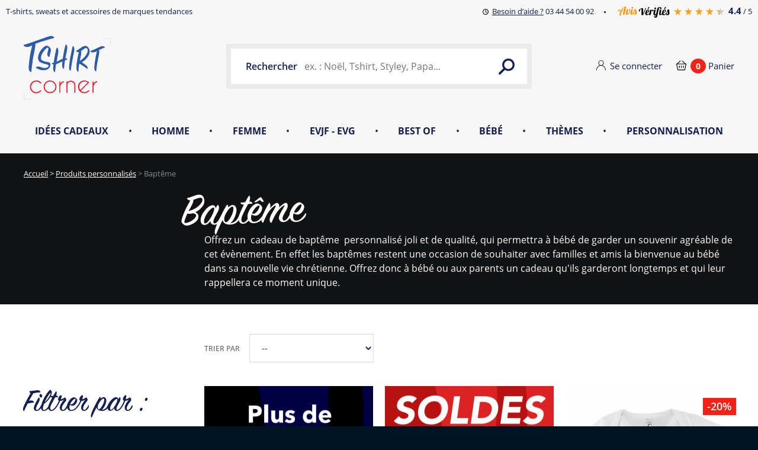

--- FILE ---
content_type: text/html; charset=utf-8
request_url: https://www.tshirt-corner.com/283-bapt%C3%AAme
body_size: 26256
content:
<!DOCTYPE html><html lang="fr-fr"><head><meta charset="utf-8" /><title>Cadeau et Coussin Baptême personnalisé - Tshirt Corner</title> <script data-keepinline="true">/* datalayer */
dataLayer = [];
dataLayer.push({"pageCategory":"category","ecommerce":{"currencyCode":"EUR","impressions":[{"name":"Avis v\u00e9rifi\u00e9","id":"11692","price":"0","brand":"Tshirt Corner ","category":"Bapt\u00eame","list":"category","position":1},{"name":"SOLDES","id":"8407","price":"0","brand":"Tshirt Corner ","category":"Bapt\u00eame","list":"category","position":2},{"name":"Mauvaise influence - Body B\u00e9b\u00e9 personnalisable ","id":"8451-244570","price":"14.8","brand":"Tshirt Corner ","category":"Bapt\u00eame","variant":"Blanc, 0 \u00e0 3 mois, Body","list":"category","position":3},{"name":"Retours","id":"10977","price":"0","brand":"Tshirt Corner ","category":"Bapt\u00eame","list":"category","position":4},{"name":"Coeur  - T-shirt B\u00e9b\u00e9 \u00e0 personnaliser","id":"7616-139332","price":"14.4","brand":"Tshirt Corner ","category":"Bapt\u00eame","variant":"Blanc, 0 \u00e0 3 mois, T-shirt B\u00e9b\u00e9 , Coeur jaune","list":"category","position":5},{"name":"Coeur  - Body B\u00e9b\u00e9 \u00e0 personnaliser","id":"7614-161465","price":"14.8","brand":"Tshirt Corner ","category":"Bapt\u00eame","variant":"Blanc, 0 \u00e0 3 mois, Body, Coeur jaune","list":"category","position":6},{"name":"Livraisons","id":"10976","price":"0","brand":"Tshirt Corner ","category":"Bapt\u00eame","list":"category","position":7}]},"userLogged":0,"google_tag_params":{"ecomm_pagetype":"category","ecomm_category":"Bapt\u00eame"}});
/* call to GTM Tag */
(function(w,d,s,l,i){w[l]=w[l]||[];w[l].push({'gtm.start':
new Date().getTime(),event:'gtm.js'});var f=d.getElementsByTagName(s)[0],
j=d.createElement(s),dl=l!='dataLayer'?'&l='+l:'';j.async=true;j.src=
'https://www.googletagmanager.com/gtm.js?id='+i+dl;f.parentNode.insertBefore(j,f);
})(window,document,'script','dataLayer','GTM-P97Z9QH');

/* async call to avoid cache system for dynamic data */
dataLayer.push({
  'event': 'datalayer_ready'
});</script> <meta name="description" content="Offrez un&nbsp;cadeau de baptême&nbsp;personnalisé joli et de qualité, qui permettra à bébé de garder un souvenir agréable de cet évènement. En effet les baptêmes restent une occasion de souhaiter avec familles et amis la bienvenue au bébé dans sa nouvelle vie chrétienne. Offrez donc à bébé ou aux parents un cadeau qu&#039;ils garderont&nbsp;longtemps et qui leur rappellera ce moment unique.&nbsp;" /><meta name="keywords" content="cadeau baptême, cadeau bébé" /><meta name="robots" content="index,follow" /><meta name="viewport" content="width=device-width, initial-scale=1.0" /> <script data-keepinline="true">!function(e){"use strict";var n=function(n,t,o){function i(e){return a.body?e():void setTimeout(function(){i(e)})}function r(){l.addEventListener&&l.removeEventListener("load",r),l.media=o||"all"}var d,a=e.document,l=a.createElement("link");if(t)d=t;else{var s=(a.body||a.getElementsByTagName("head")[0]).childNodes;d=s[s.length-1]}var f=a.styleSheets;l.rel="stylesheet",l.href=n,l.media="only x",i(function(){d.parentNode.insertBefore(l,t?d:d.nextSibling)});var u=function(e){for(var n=l.href,t=f.length;t--;)if(f[t].href===n)return e();setTimeout(function(){u(e)})};return l.addEventListener&&l.addEventListener("load",r),l.onloadcssdefined=u,u(r),l};"undefined"!=typeof exports?exports.loadCSS=n:e.loadCSS=n}("undefined"!=typeof global?global:this);
        (function(doc) {
            if(doc.querySelector && window.JSON) {
                doc.documentElement.className += ' nqjs';
            }
            loadCSS('https://www.tshirt-corner.com/themes/theme_nq/css/fonts-ajax.css');
        }(document));</script> <meta property="og:url" content="https://www.tshirt-corner.com/"><meta property="og:type" content="website"><meta property="og:title" content="Tshirt Corner"><meta property="og:description" content="T-shirts, sweats et accessoires de marques tendances"><meta property="og:image" content="https://www.tshirt-corner.com/themes/theme_nq/img/various/tshirt-corner-share.png"><meta name="facebook-domain-verification" content="xhblyh8yr826vmb7hpyofmdta1ypcb" /><link rel="preload" href="/themes/theme_nq/fonts/open-sans-v14-latin-regular.woff2" as="font" type="font/woff2" crossorigin><link rel="preload" href="/themes/theme_nq/fonts/subset-SignPainter-HouseScript.woff2" as="font" type="font/woff2" crossorigin><link rel="icon" type="image/vnd.microsoft.icon" href="/img/favicon.ico?1620391566" /><link rel="shortcut icon" type="image/x-icon" href="/img/favicon.ico?1620391566" /><link rel="stylesheet" href="/themes/theme_nq/css/global.css?version=1" type="text/css" media="all" /><link rel="stylesheet" href="/themes/theme_nq/css/cms.css?version=1" type="text/css" media="all" /><link rel="stylesheet" href="/themes/theme_nq/css/autoload/slick-theme.css?version=1" type="text/css" media="all" /><link rel="stylesheet" href="/themes/theme_nq/css/autoload/slick.css?version=1" type="text/css" media="all" /><link rel="stylesheet" href="/js/jquery/plugins/fancybox/jquery.fancybox.css?version=1" type="text/css" media="all" /><link rel="stylesheet" href="/themes/theme_nq/css/category.css?version=1" type="text/css" media="all" /><link rel="stylesheet" href="/modules/creativeelements/views/lib/font-awesome/css/font-awesome.min.css?v=4.7.0" type="text/css" media="all" /><link rel="stylesheet" href="/modules/creativeelements/views/css/animations.min.css?v=1.4.10" type="text/css" media="all" /><link rel="stylesheet" href="/modules/creativeelements/views/css/frontend.min.css?v=1.4.10" type="text/css" media="all" /><link rel="stylesheet" href="/themes/theme_nq/css/modules/blocklayered.css?version=1" type="text/css" media="all" /><link rel="stylesheet" href="/themes/theme_nq/css/modules/nq_navigation.css?version=1" type="text/css" media="all" /><link rel="stylesheet" href="/themes/theme_nq/css/modules/favoriteproducts.css?version=1" type="text/css" media="all" /><link rel="stylesheet" href="/themes/theme_nq/css/my-account.css?version=1" type="text/css" media="all" /><link rel="stylesheet" href="/modules/netreviews/views/css/avisverifies-style-front.css?version=1" type="text/css" media="all" /><link rel="stylesheet" href="/modules/wic_multishipping/views/css/front.css?version=1" type="text/css" media="all" /><link rel="stylesheet" href="/modules/prestanotifypro/css/shadowbox/shadowbox.css?version=1" type="text/css" media="all" /><link rel="stylesheet" href="/modules/ohwebform/views/css/ohwebform.css?version=1" type="text/css" media="all" /><link rel="stylesheet" href="/js/jquery/ui/themes/base/jquery.ui.core.css?version=1" type="text/css" media="all" /><link rel="stylesheet" href="/js/jquery/ui/themes/base/jquery.ui.datepicker.css?version=1" type="text/css" media="all" /><link rel="stylesheet" href="/js/jquery/ui/themes/base/jquery.ui.theme.css?version=1" type="text/css" media="all" /><link rel="stylesheet" href="/js/jquery/ui/themes/base/jquery.ui.slider.css?version=1" type="text/css" media="all" /><link rel="stylesheet" href="/modules/gformbuilderpro/views/css/front/jquery.minicolors.css?version=1" type="text/css" media="all" /><link rel="stylesheet" href="/modules/gformbuilderpro/views/css/front/gformbuilderpro.css?version=1" type="text/css" media="all" /><link rel="stylesheet" href="/modules/oh_gift/oh_gift.css?version=1" type="text/css" media="all" /> <script type="text/javascript">/* <![CDATA[ */;var FancyboxI18nClose='Fermer';var FancyboxI18nNext='Suivant';var FancyboxI18nPrev='Pr&eacute;c&eacute;dent';var ajaxsearch=true;var baseDir='https://www.tshirt-corner.com/';var baseUri='https://www.tshirt-corner.com/';var blocksearch_type='top';var ceFrontendConfig={"isEditMode":"","stretchedSectionContainer":false,"is_rtl":false};var comparator_max_item=0;var comparedProductsIds=[];var contentOnly=false;var currency={"id":1,"name":"Euro","iso_code":"EUR","iso_code_num":"978","sign":"\u20ac","blank":"1","conversion_rate":"1.000000","deleted":"0","format":"2","decimals":"1","active":"1","prefix":"","suffix":" \u20ac","id_shop_list":[],"force_id":false};var currencyBlank=1;var currencyFormat=2;var currencyRate=1;var currencySign='€';var displayList=false;var id_lang=1;var instantsearch=false;var isGuest=0;var isLogged=0;var isMobile=false;var max_item='Vous ne pouvez pas ajouter plus de 0 produit(s) dans le comparateur.';var min_item='Veuillez choisir au moins 1 produit.';var page_name='category';var priceDisplayMethod=0;var priceDisplayPrecision=2;var quickView=true;var remainingShipping=59;var request='https://www.tshirt-corner.com/283-baptême';var roundMode=2;var static_token='6b56d7319df1a15d9498d423f32ec015';var token='b8b45d4e6c26d550a93dd31d938761c3';var usingSecureMode=true;/* ]]> */</script> <script src="/js/jquery/jquery-1.11.0.min.js?version=1"></script> <script src="/js/jquery/jquery-migrate-1.2.1.min.js?version=1"></script> <script src="/js/jquery/plugins/jquery.easing.js?version=1"></script> <script src="/js/tools.js?version=1"></script> <script src="/themes/theme_nq/js/global.js?version=1"></script> <script src="/themes/theme_nq/js/nq/lib.js?version=1"></script> <script src="/themes/theme_nq/js/lazysizes.min.js?version=1"></script> <script src="/themes/theme_nq/js/nq/mixin-rsp-simple.js?version=1"></script> <script src="/themes/theme_nq/js/nq/custom-checkable.js?version=1"></script> <script src="/themes/theme_nq/js/nqjstpl/dist/custom-select.js?version=1"></script> <script src="/themes/theme_nq/js/nq/custom-select.js?version=1"></script> <script src="/themes/theme_nq/js/nqjstpl/dist/custom-input-file.js?version=1"></script> <script src="/themes/theme_nq/js/nq/custom-input-file.js?version=1"></script> <script src="/themes/theme_nq/js/nq/labels-in-fields.js?version=1"></script> <script src="/themes/theme_nq/js/nqjstpl/dist/popin.js?version=1"></script> <script src="/themes/theme_nq/js/nq/popin.js?version=1"></script> <script src="/themes/theme_nq/js/nq/popins-manager.js?version=1"></script> <script src="/themes/theme_nq/js/nqjstpl/dist/header-small-display.js?version=1"></script> <script src="/themes/theme_nq/js/nqjstpl/dist/header-large-display.js?version=1"></script> <script src="/themes/theme_nq/js/nq/header-nav-dropdown.js?version=1"></script> <script src="/themes/theme_nq/js/nq/header-small-display.js?version=1"></script> <script src="/themes/theme_nq/js/nq/header-large-display.js?version=1"></script> <script src="/themes/theme_nq/js/nq/header.js?version=1"></script> <script src="/themes/theme_nq/js/nq/header-user-dropdown.js?version=1"></script> <script src="/themes/theme_nq/js/nq/back-to-top.js?version=1"></script> <script src="/themes/theme_nq/js/nqjstpl/dist/carousel-pagination.js?version=1"></script> <script src="/themes/theme_nq/js/nq/product-list-item-pagination.js?version=1"></script> <script src="/themes/theme_nq/js/nqjstpl/dist/product-list-item.js?version=1"></script> <script src="/themes/theme_nq/js/nq/product-list-item.js?version=1"></script> <script src="/themes/theme_nq/js/nq/product-list.js?version=1"></script> <script src="/themes/theme_nq/js/nq/quickview-pagination.js?version=1"></script> <script src="/themes/theme_nq/js/nq/quickview.js?version=1"></script> <script src="/themes/theme_nq/js/nq/home-socials.js?version=1"></script> <script src="/themes/theme_nq/js/nq/product-sizeguide.js?version=1"></script> <script src="/themes/theme_nq/js/autoload/15-jquery.total-storage.min.js?version=1"></script> <script src="/themes/theme_nq/js/autoload/slick.min.js?version=1"></script> <script src="/js/jquery/plugins/fancybox/jquery.fancybox.js?version=1"></script> <script src="/themes/theme_nq/js/nqjstpl/dist/category-toolbar.js?version=1"></script> <script src="/themes/theme_nq/js/nq/category-toolbar.js?version=1"></script> <script src="/themes/theme_nq/js/nq/category-filters-dropdown.js?version=1"></script> <script src="/themes/theme_nq/js/nq/category-filters-accordion.js?version=1"></script> <script src="/themes/theme_nq/js/nq/category-filters.js?version=1"></script> <script src="/js/jquery/jquery-1.11.0.min.js?version=1"></script> <script src="/js/jquery/jquery-migrate-1.2.1.min.js?version=1"></script> <script src="/modules/creativeelements/views/lib/waypoints/waypoints.min.js?v=4.0.2"></script> <script src="/modules/creativeelements/views/lib/jquery-numerator/jquery-numerator.min.js?v=0.2.1"></script> <script src="/modules/creativeelements/views/lib/slick/slick.min.js?v=1.6.2"></script> <script src="/modules/creativeelements/views/js/frontend.min.js?v=1.4.10"></script> <script src="/themes/theme_nq/js/modules/blocknewsletter.js?version=1"></script> <script src="/themes/theme_nq/js/nqjstpl/dist/header-search.js?version=1"></script> <script src="/themes/theme_nq/js/modules/header-search.js?version=1"></script> <script src="/themes/theme_nq/js/nqjstpl/dist/slider-double.js?version=1"></script> <script src="/themes/theme_nq/js/modules/blocklayered-slider.js?version=1"></script> <script src="/themes/theme_nq/js/modules/blocklayered.js?version=1"></script> <script src="/themes/theme_nq/js/nqjstpl/dist/blockcart.js?version=1"></script> <script src="/themes/theme_nq/js/modules/blockcart.js?version=1"></script> <script src="/modules/nq_navigation/views/js/nq_navigation.js?version=1"></script> <script src="/themes/theme_nq/js/modules/favoriteproducts.js?version=1"></script> <script src="/themes/theme_nq/js/nq/my-account-menu-small-display.js?version=1"></script> <script src="/themes/theme_nq/js/nq/my-account-menu.js?version=1"></script> <script src="/modules/netreviews/views/js/avisverifies.js?version=1"></script> <script src="/modules/wic_multishipping/views/js/front.js?version=1"></script> <script src="/modules/ganalytics/views/js/GoogleAnalyticActionLib.js?version=1"></script> <script src="/modules/cdc_googletagmanager/views/js/ajaxcart.js?version=1"></script> <script src="/modules/prestanotifypro/js/shadowbox/shadowbox.js?version=1"></script> <script src="/js/jquery/ui/jquery.ui.core.min.js?version=1"></script> <script src="/js/jquery/ui/jquery.ui.datepicker.min.js?version=1"></script> <script src="/js/jquery/ui/i18n/jquery.ui.datepicker-fr.js?version=1"></script> <script src="/js/jquery/ui/jquery.ui.core.min.js?version=1"></script> <script src="/js/jquery/ui/jquery.ui.widget.min.js?version=1"></script> <script src="/js/jquery/ui/jquery.ui.mouse.min.js?version=1"></script> <script src="/js/jquery/ui/jquery.ui.slider.min.js?version=1"></script> <script src="/modules/gformbuilderpro/views/js/front/tinymce/tinymce.min.js?version=1"></script> <script src="/modules/gformbuilderpro/views/js/front/jquery.minicolors.js?version=1"></script> <script src="/modules/gformbuilderpro/views/js/front/gformbuilderpro.js?version=1"></script> <script src="https://www.google.com/recaptcha/api.js?onload=CaptchaCallback&amp;render=explicit&amp;version=1"></script> <script src="/modules/oh_gift/oh_gift.js?version=1"></script><script type="text/javascript">/* <![CDATA[ */;(window.gaDevIds=window.gaDevIds||[]).push('d6YPbH');(function(i,s,o,g,r,a,m){i['GoogleAnalyticsObject']=r;i[r]=i[r]||function(){(i[r].q=i[r].q||[]).push(arguments)},i[r].l=1*new Date();a=s.createElement(o),m=s.getElementsByTagName(o)[0];a.async=1;a.src=g;m.parentNode.insertBefore(a,m)})(window,document,'script','//www.google-analytics.com/analytics.js','ga');ga('create','UA-69422428-1','auto');ga('require','ec');/* ]]> */</script> <script async src="https://www.googletagmanager.com/gtag/js?id=AW-624928893" data-keepinline="true"></script> <script data-keepinline="true">window.dataLayer = window.dataLayer || [];
    function gtag(){dataLayer.push(arguments);}
    gtag('js', new Date());

        gtag('config', 'AW-624928893');</script> <script data-keepinline="true">gtag('event', 'page_view', {
                'send_to': ['AW-624928893'],
                'ecomm_pagetype': 'category',
                'ecomm_category': 'Bapt%C3%AAme'
            });</script><script type='text/javascript'>/* <![CDATA[ */;(function(win,doc,sdk_url){if(win.snaptr)return;var tr=win.snaptr=function(){tr.handleRequest?tr.handleRequest.apply(tr,arguments):tr.queue.push(arguments);};tr.queue=[];var s='script';var new_script_section=doc.createElement(s);new_script_section.async=!0;new_script_section.src=sdk_url;var insert_pos=doc.getElementsByTagName(s)[0];insert_pos.parentNode.insertBefore(new_script_section,insert_pos);})(window,document,'https://sc-static.net/scevent.min.js');snaptr('init','24c08aca-35dd-48c5-9ed0-0d382d0ad489',{'user_email':''});snaptr('track','PAGE_VIEW');/* ]]> */</script> </head><body id="category" class="category category-283 category-baptême show-left-column hide-right-column lang_fr" data-nqis="tc-popins-manager" data-tc-popins-manager="{ labelLoader: 'Chargement en cours&hellip;', labelClose: 'Fermer', msgError: 'Un probl&egrave;me est survenu, merci de r&eacute;essayer plus tard&hellip; Veuillez nous excuser pour la g&ecirc;ne occasionn&eacute;e.' }"> <noscript><iframe src="https://www.googletagmanager.com/ns.html?id=GTM-P97Z9QH&nojscript=true" height="0" width="0" style="display:none;visibility:hidden"></iframe></noscript><div id="page"><div class="tc-header" data-nqis="tc-header" data-tc-header="{ labelOpen: 'Ouvrir la navigation', labelClose: 'Fermer la navigation' }"><div class="tc-header-meta tc-clearfix"><div class="tc-header-meta-headline"> <strong class="tc-header-meta-headline-title">T-shirts, sweats et accessoires de marques tendances</strong></div><div class="tc-header-meta-infos"><p class="tc-header-meta-help"> <a href="#"> <svg class="tc-i-clock" xmlns="http://www.w3.org/2000/svg" width="10" height="10" viewBox="0 0 10 10"><path fill="#001A2C" d="M5 1.8c-.3 0-.5.2-.5.5V5c0 .2.1.4.3.5l2 1.2c.2.1.5 0 .7-.3.1-.3.1-.6-.2-.7l-1.7-1V2.3c-.1-.3-.3-.5-.6-.5zm0-.7c2.2 0 3.9 1.8 3.9 3.9S7.2 8.9 5 8.9 1.1 7.2 1.1 5 2.8 1.1 5 1.1zM5 0C2.2 0 0 2.2 0 5s2.2 5 5 5 5-2.2 5-5-2.2-5-5-5z"/></svg> <span class="tc-header-meta-help-label">Besoin d&rsquo;aide ?</span> <span class="tc-header-meta-help-tooltip">Demandez Jeffrey ou des gla&ccedil;ons, du lundi au vendredi de 9h30 &agrave; 19h</span> </a> 03 44 54 00 92</p><div class="tc-header-meta-reviews"> <a href="https://www.avis-verifies.com/avis-clients/tshirt-corner.com" target="_blank"> <svg xmlns="http://www.w3.org/2000/svg" viewBox="0 0 970.27 212.25" role="img" aria-labelledby="tc-header-meta-reviews-logo"><title id="tc-header-meta-reviews-logo">Avis Vérifiés</title><path d="M965.85 55.14c.22 4.71.36 8.84.62 13q1.82 28.41 3.69 56.82c.78 11.83-2.59 22-12.08 29.56-6.94 5.51-15.2 8.07-23.89 8.48a57 57 0 0 1-15.8-1.5c-8.15-2-12.74-7.14-17.3-17.65-3.1 2.7-6.05 5.58-9.31 8.07-12.28 9.37-26.12 13-41.42 10.64-10.31-1.59-16.3-6.44-21.07-16.61-3.82 3.53-7.4 7.47-11.59 10.58a33 33 0 0 1-27.47 6c-9-1.93-14.38-9.1-15.4-18.35-1.08-9.76 1.59-19 3.5-28.29 3.48-17 7.18-33.92 10.68-50.9.5-2.42 1.32-3.44 4-3.37 7.53.2 15.06.06 22.6.08 1 0 1.92.1 3.33.19-1.26 6.16-2.43 12.07-3.69 18-3.62 17-7.28 33.91-10.89 50.87a27 27 0 0 0-.69 5.48c0 5.32 3.81 8.25 9.45 7.4 8-1.21 13.6-8.4 14.28-16.46 1.77-20.91 7.54-40.36 23.21-55.47a40.68 40.68 0 0 1 28.51-11.91 54.18 54.18 0 0 1 12 1c10 2.17 13.73 10.59 12.61 20.92-2.1 19.39-14.38 30.42-31.66 36.83-3.81 1.42-8 1.71-12 2.78-1 .26-2.42 1.5-2.41 2.28.07 5-.17 10.07 1 14.83 1.53 6.45 5.82 7.56 12.38 7.72 10.39.25 19.26-3.75 26.8-10.82a17.67 17.67 0 0 0 4.54-6.49A18.31 18.31 0 0 1 908 121c3.78-2.75 5.62-6.56 7.6-10.37 8.06-15.58 14.1-32 19.47-48.63.65-2 1.39-2.91 3.69-3.17 8.87-1 17.74-2.38 27.09-3.69zM937.24 83.6l-15.44 35.19c4.27 4.11 5.33 8 2.49 12.41a11.2 11.2 0 0 1-5.66 4.36c-2.11.64-4.69-.23-7-.44.62 6.19 1.8 8.9 5.38 10.49 9.49 4.22 23.44-.38 23.65-14.27.12-7.57-.68-15.17-1.24-22.74-.64-8.37-1.42-16.73-2.18-25zm-78 27.87a33.5 33.5 0 0 0 3.35-.42c8.48-2 14.89-6.94 19.69-14a32.54 32.54 0 0 0 5.79-20.29c-.29-5.79-4.4-8.15-9.07-4.92a27.69 27.69 0 0 0-6.85 6.8c-6.76 9.75-10.15 20.95-12.86 32.83z"/><path d="M801.42 29.78c-1.61-5.67-7.29-8.54-13.7-7.23-7.36 1.51-12.62 5.84-15 12.68-2.91 8.43-4.81 17.21-7.28 26.38h16.61l-1.62 7.92c-4.51 0-9 .12-13.41 0-2.25-.09-2.93.86-3.35 2.89-3.31 16.13-6.73 32.25-10.12 48.37-4.06 19.3-8 38.61-12.21 57.88-2.53 11.65-7.15 22.16-17.78 28.88-9.86 6.24-25.6 6.55-34.53-.34a20.2 20.2 0 0 1-7.9-14.77c-1.17-12.25 5-20.08 15.44-25.07a115 115 0 0 1 15.8-6c2.59-.8 3.78-2 4.13-4.55.26-1.92.69-3.82 1.06-5.86-3.35 2.53-6.37 5.34-9.85 7.33-9.07 5.17-18.8 7-28.74 3-7.67-3.1-10.58-9.88-11.48-17.65-1-8.6 1.24-16.82 3-25.09q5.71-27 11.37-54.09c.3-1.42.34-2.77 2.39-2.75 8.94.06 17.88 0 27.29 0-.63 3.53-1.13 6.79-1.82 10-4.2 19.6-8.49 39.18-12.6 58.8a19 19 0 0 0-.19 8.1 7.15 7.15 0 0 0 4 4.35c5.72 1.91 12-1 16.3-6.76a40.85 40.85 0 0 0 7-16.34c4.58-21.86 9.07-43.73 13.78-65.56 2.48-11.5 6.46-22.34 15-31a39.62 39.62 0 0 1 22-11.11 66.55 66.55 0 0 1 28.39 1.37c7.7 2 14.22 5.9 16.63 14.07 1.69 5.74 1.87 11.7-1.43 17-4 6.51-15.53 8.35-22 4.06-5.16-3.45-4.6-14.26.12-17.61 1.35-.79 3.04-.84 4.7-1.3zM714.22 167a83.51 83.51 0 0 0-7.85 3.23c-5.74 3.1-11.61 6.14-13.62 13.13-1.23 4.28.11 7.95 3.58 9.73 3.67 1.88 7.3 1.08 10.15-2.4 5.52-6.69 5.75-15.07 7.74-23.69z"/><path d="M153.23 2.9L137 79.22a35.17 35.17 0 0 1 5.31-.6 16.59 16.59 0 0 1 3.81 1.05c-1 1.8.65 5-2.89 5.4a51.23 51.23 0 0 1-5.2.53c-1.86 0-2.63.77-3 2.63-3 14.26-6.06 28.49-9.08 42.74q-2.13 10-4.15 20.07c-.47 2.34-1.54 3.46-4.21 3.41-8.38-.18-16.76-.06-25.68-.06l13.81-65.45c-4 .25-7.31.42-10.64.69-7.59.6-15.17 1.35-22.76 1.8-2.08.12-3.26.74-3.82 2.7-4 13.81-8.44 27.49-11.79 41.45-2.17 9-2.9 18.44-4 27.71-.53 4.62-.65 9.36 2.43 14-7-.22-13.49-.31-19.13-3.84-5.29-3.31-6.86-8.75-7.29-14.62-.84-11.67 2-22.77 5.86-33.57 3.54-9.83 7.74-19.41 11.65-29.11.35-.88.65-1.77 1.23-3.38-3.08 0-5.64.15-8.17 0-8.66-.62-17.49-.36-25.65-4a32.78 32.78 0 0 1-8.14-4.73c-8.19-7-7.12-17.78 2.6-22.53a51 51 0 0 1 17-5.17c10.05-1 20.25-1 30.25 1.28 1.8.41 3.6.87 5.37 1.37 5.22 1.49 5.1 1.43 8-2.93 8.8-13.3 18.4-26 30.11-36.9 7.82-7.28 16.32-13.72 26.71-17.16 9.18-3.13 18.19-2.37 27.69.9zm-31.82 11.55l-1.2-.9c-3.18 2.36-6.59 4.48-9.51 7.13C97.36 32.78 88.9 48.27 81 64.12c-.92 1.85-.14 2.76 1.47 3.58q7.85 4 15.63 8.17c2.92 1.55 5.78 3.21 9.12 5.07zM62.72 65.09c-1.32-.49-2.2-.86-3.11-1.13a58.52 58.52 0 0 0-27.69-1.76 40.2 40.2 0 0 0-12 4.56 5.86 5.86 0 0 0-1.21 9.3 22.94 22.94 0 0 0 6.78 4.83c6.17 2.92 12.89 2.47 19.52 2.82 5.28.28 8.71-.89 10.78-6.21 1.67-4.28 4.48-8.12 6.93-12.41zm38.72 17.5l.3-1.52c-7.41-3.4-14.82-6.82-22.26-10.16a1.76 1.76 0 0 0-1.64.43c-1.75 3.87-3.37 7.79-5.38 12.51z" fill="#ff9100"/><path d="M636 62l-2.08 10.76c3.88-2.69 7.44-5.25 11.1-7.69 4.75-3.16 10.09-4 15.63-3.43 6.57.65 12 8.39 11.15 16.12-1 8.42-6.31 13.47-14.36 13.57-4.94.06-7.39-2-8.27-6.94-.06-.32-.08-.65-.14-1-1-5.31-3-6.79-7.87-4.62a31.7 31.7 0 0 0-9.52 6.6c-1.52 1.55-1.66 4.55-2.17 7-4.68 22.29-9.28 44.59-14 66.86-.22 1-1.51 2.66-2.33 2.67-9 .19-18.09.12-27.44.12l4.43-21.23c-1.68 1.58-2.75 2.48-3.7 3.5-7.69 8.18-16.62 14.39-27.64 17.13-10.34 2.57-20.69 2.95-30.62-1.6-8.75-4-13-11.58-13.95-20.67-2.24-22 3.28-42.24 16.14-60.24 10.29-14.4 24.7-20.68 42.18-19.08 13.64 1.25 19.19 8.73 17.25 23.37-2.47 18.57-14.73 29.1-31.39 35.27-3.81 1.41-8 1.91-12 2.69-1.55.3-2.66.58-2.53 2.57.33 4.73 0 9.57.86 14.17 1.4 7.24 8.11 8.79 16.29 8.1 13.81-1.17 23.31-9.52 31.47-19.55 2-2.43 2-6.49 2.77-9.84q5.66-26.2 11.18-52.43c.33-1.56.64-2.61 2.57-2.59 8.62.08 17.25.05 25.87.08A4.72 4.72 0 0 1 636 62zm-90.5 49.54c1.41-.23 2.45-.38 3.48-.57 7.11-1.28 12.57-5.36 17.07-10.68 5.87-7 9.09-15 8.2-24.28-.49-5.1-3.81-7-8.18-4.47a24.22 24.22 0 0 0-6.92 6.21c-7.41 9.85-10.7 21.45-13.65 33.79z"/><path d="M279.44 52.06c-2.65 12.54-5.14 24.33-7.62 36.13-2.82 13.41-5.72 26.81-8.41 40.24-.68 3.41-1.15 7.14 2.8 9.22 2.74 1.44 5.89 0 9.48-3.21 4.55-4.06 4.74-9.4 5.41-14.8.7-5.63 2.79-10.78 7.07-14.72 1.25-1.16 2.81-2.53 4.36-2.72 3.24-.39 4.3-2.53 5.38-5 5.66-12.82 8.88-26.38 11.9-40 .43-1.94 1-3.26 3-3.67q12.76-2.63 25.53-5.24a7.87 7.87 0 0 1 1.78.18c0 3.26-.16 6.5 0 9.72.61 10.21 3.4 19.89 7 29.44 2.67 7.12 5.6 14.32 6.85 21.75 2.45 14.56.62 28.45-12.79 37.57-4.62 3.14-10.4 5-15.92 6.28-9.46 2.23-19 1.23-28.44-1.07-6.86-1.68-12-5.51-14.77-12.21a9.71 9.71 0 0 0-1.05-1.45c-1.15 1.3-2.16 2.46-3.2 3.6-4.39 4.86-8.57 10.48-15.37 11.6-13 2.13-28.39-3.32-27.71-20.51.31-8 2-15.91 3.53-23.76 3.17-16.1 6.67-32.13 10-48.19.18-.85.38-1.69.59-2.53 1.68-6.65 1.68-6.65 8.71-6.65zm36.06 18.12c-.75.59-1.14.73-1.22 1-3.09 9.74-6.19 19.47-9.16 29.25a2.73 2.73 0 0 0 .89 2.32c5.12 3.83 6.44 8.33 4.31 15.25a12.2 12.2 0 0 1-11.77 8.22c-2.56 0-5.12-.5-8-.8a21.21 21.21 0 0 0-.14 3.11c.68 7 4.48 11.45 11.39 13.49a16 16 0 0 0 17.34-5.31 28.91 28.91 0 0 0 5.5-25.84c-2.15-8.75-5-17.34-7.11-26.1-1.13-4.62-1.35-9.42-2.03-14.59z" fill="#ff9100"/><path d="M530.68 32.95c-9.38 21.63-18.58 42.84-27.77 64-9 20.83-18 41.69-27.1 62.49-.46 1.06-1.83 2.43-2.8 2.45-9.49.18-19 .11-28.87.11V44.1c-22.69 4.42-37.54 25.61-28.88 49.33-12.46 1.41-21.32-3.79-21.38-15.2-.06-11.15 5.58-19 13.37-25.7 13.68-11.77 29.94-17.88 47.63-20.14 5.75-.73 11.67-.12 17.58-.12a10.75 10.75 0 0 1 .25 1.46c.17 11.88.35 23.76.48 35.64.12 11 .08 22 .3 33.06.22 11.17.68 22.33 1.64 33.63 2-4.87 4-9.73 6-14.62q15.65-39.34 31.27-78.69c1.31-3.3 2.78-6.53 4.18-9.79z"/><path d="M191.9 52.08c-1.67 8.14-3.19 15.69-4.77 23.23-2.94 14-5.94 28.05-8.83 42.1a91.35 91.35 0 0 0-1.88 11.86c-.29 4 2.27 6.39 6.33 6.73 7.7.64 12.76-3.76 17.1-9.16 7.36-9.16 11.68-19.86 14.39-31.15 1.94-8.1 3.09-16.39 4.55-24.6a16.66 16.66 0 0 0 0-2.86 4.25 4.25 0 0 0-1.22-.16c-3.72.93-7.44 1-9.61-2.67s-3.54-7.94-.91-12.06a11.55 11.55 0 0 1 11.69-5.67c4.92.58 8 3.52 9.68 8.12 2.08 5.59 2.12 11.43 1.44 17.12a231.07 231.07 0 0 1-4.44 25.66c-3.72 15.8-10.28 30.38-21.68 42.19a42.5 42.5 0 0 1-32.54 13.52 41.17 41.17 0 0 1-12.38-2.5c-6.66-2.33-10.3-7.56-11.19-14.46-.94-7.32.17-14.53 1.72-21.71 3-13.7 5.77-27.44 8.67-41.15 1.42-6.69 2.85-13.39 4.44-20 .21-.89 1.37-2.22 2.1-2.23 8.95-.23 17.88-.15 27.34-.15z" fill="#ff9100"/><path d="M702.45 18.74c8.07-.3 16.43 5.46 16.35 16.14-.08 9.68-6.92 15.74-16.3 15.92a15.58 15.58 0 0 1-15.91-15.87c.04-9.93 7.23-16.3 15.86-16.19z"/><path d="M269.63 39.84c-9 0-15.53-6.74-15.48-15.86A15.55 15.55 0 0 1 269.87 8.2a15.89 15.89 0 0 1 15.93 16.34c-.07 8.68-7.09 15.32-16.17 15.3z" fill="#ff9100"/><path d="M596 10.62L582.41 32c-3 4.67-6 9.33-8.9 14-1.24 2-2.66 3.11-5.25 2.93-3.77-.27-7.57-.07-11.83-.07.74-1.9 1.21-3.4 1.89-4.81 5.06-10.47 10.11-20.94 15.32-31.33a4.31 4.31 0 0 1 3.07-2c6.2-.2 12.42-.1 19.29-.1zM868.6 49.57c4-8.33 7.79-16 11.51-23.72 2-4.2 4-8.45 6.11-12.61.42-.82 1.45-1.85 2.22-1.87 6.5-.15 13-.09 20.11-.09-3.3 5.21-6.3 9.94-9.31 14.67-4.43 7-8.91 13.91-13.29 20.91a5 5 0 0 1-5 2.76c-3.95-.21-7.8-.05-12.35-.05z"/></svg><div class="tc-rating"><div class="tc-clearfix"> <span class="tc-rating-star"> <span class="tc-rating-star-score" style="width: 100%;"></span> <span class="tc-rating-star-deco"></span> </span> <span class="tc-rating-star"> <span class="tc-rating-star-score" style="width: 100%;"></span> <span class="tc-rating-star-deco"></span> </span> <span class="tc-rating-star"> <span class="tc-rating-star-score" style="width: 100%;"></span> <span class="tc-rating-star-deco"></span> </span> <span class="tc-rating-star"> <span class="tc-rating-star-score" style="width: 100%;"></span> <span class="tc-rating-star-deco"></span> </span> <span class="tc-rating-star"> <span class="tc-rating-star-score" style="width: 40.00%;"></span> <span class="tc-rating-star-deco"></span> </span></div></div><span class="tc-header-meta-reviews-score"><b>4.4</b> / 5</span> </a></div></div></div><div class="tc-header-main tc-block"><div class="tc-wrapper"><div class="tc-header-main-logo"> <a href="https://www.tshirt-corner.com/"> <img alt="Tshirt Corner" src="https://www.tshirt-corner.com/themes/theme_nq/img/logos/dist/tshirt-corner.svg"> </a></div><div class="tc-header-main-search" data-nqis="tc-header-search" data-tc-header-search="{ idLang: 1 }"><div class="tc-xtra"><form action="https://www.tshirt-corner.com/recherche" method="get"><div class="tc-header-main-search-item"> <label for="search_query_block">Rechercher</label></div><div class="tc-header-main-search-item"> <input type="hidden" name="orderby" value="position" /> <input type="hidden" name="controller" value="search" /> <input type="hidden" name="orderway" value="desc" /> <input type="text" id="search_query_block" name="search_query" value="" placeholder="ex. : Noël, Tshirt, Styley, Papa..." autocomplete="off" /></div><div class="tc-header-main-search-item"> <button type="submit" title="Rechercher"><svg class="tc-i-magnifier" xmlns="http://www.w3.org/2000/svg" width="27" height="27" viewBox="0 0 27 27"><path fill="#121F50" d="M.6 26.5c.7.7 1.9.7 2.6 0l7.4-7.6.2.1c1.7 1.1 3.7 1.8 5.8 1.8 2.8 0 5.4-1.1 7.3-3 2-2 3-4.6 3-7.4S25.8 5 23.9 3c-2-2-4.6-3-7.4-3s-5.4 1.1-7.4 3c-3.5 3.5-4 9-1.3 13.1l.2.2-7.4 7.6c-.3.3-.5.8-.5 1.3s.2.9.5 1.3zM11.5 5.4c1.3-1.3 3.1-2.1 5-2.1s3.7.7 5 2.1c1.3 1.3 2.1 3.1 2.1 5s-.7 3.7-2.1 5c-1.3 1.3-3.1 2.1-5 2.1s-3.7-.7-5-2.1c-2.8-2.8-2.8-7.2 0-10z"/></svg></button></div></form></div></div><div class="tc-header-main-user"><div class="tc-header-main-user-rsp-marker"></div><div class="tc-header-main-user-account"> <a href="https://www.tshirt-corner.com/mon-compte" class="tc-header-main-user-account-toggler tc-header-main-user-toggler"> <svg class="tc-i-user" xmlns="http://www.w3.org/2000/svg" width="16" height="16.8" viewBox="0 0 16 16.8"><path d="M10.2 8.4c1.4-.8 2.4-2.3 2.4-3.9C12.5 2 10.5 0 8 0S3.5 2 3.5 4.4c0 1.7 1 3.2 2.4 3.9-3.4 1-5.9 4.1-5.9 8 0 .2.2.4.4.4s.4-.2.4-.4C.8 12.2 4 8.9 8 8.9s7.2 3.4 7.2 7.4c0 .2.2.4.4.4s.4-.2.4-.4c.1-3.8-2.4-6.9-5.8-7.9zm-5.9-4C4.3 2.4 5.9.7 8 .7c2 0 3.7 1.6 3.7 3.7S10.1 8.1 8 8.1c-2 0-3.7-1.7-3.7-3.7z"/></svg> <span class="tc-header-main-user-toggler-label"> Se connecter </span> </a></div><script>/* <![CDATA[ */;var CUSTOMIZE_TEXTFIELD=1;var img_dir='https://www.tshirt-corner.com/themes/theme_nq/img/';/* ]]> */</script><script>/* <![CDATA[ */;var customizationIdMessage='Personnalisation';var freeShippingTranslation='Gratuit';var generated_date=1768998054;/* ]]> */</script> <div class="tc-header-main-user-cart" data-nqis="tc-header-user-dropdown tc-blockcart" data-tc-blockcart="{ msgError: 'Un problème est survenu, merci de réessayer plus tard… Veuillez nous excuser pour la gêne occasionnée.', labelBy: 'By', labelFree: 'Offert !', labelTitleConfirm: 'Ton article est In the pocket !', labelSeeCart: 'Voir mon panier', labelContinueShopping: 'Continuer mes achats', cartURL: 'https://www.tshirt-corner.com/commande' }"> <a href="https://www.tshirt-corner.com/commande" class="tc-header-main-user-cart-toggler tc-header-main-user-toggler" rel="nofollow"> <svg class="tc-i-cart" xmlns="http://www.w3.org/2000/svg" width="17" height="17" viewBox="0 0 17 17"><path d="M13.9 15.4c0 .1-.1.1-.2.1H3.3c-.1 0-.1-.1-.2-.1l-2-8.9h14.7l-1.9 8.9zm2.9-9.7c-.2-.2-.4-.3-.7-.3h-.3l-5.4-5c-.2-.2-.6-.2-.8 0-.2.2-.2.6.1.8l4.5 4.2H2.8l4.5-4.2c.2-.2.2-.6 0-.8-.2-.2-.6-.2-.8 0l-5.4 5H.9c-.3 0-.6.1-.7.3-.2.2-.2.5-.2.8l2 9.2c.1.6.7 1 1.3 1h10.4c.6 0 1.1-.4 1.3-1l2-9.2c0-.3-.1-.6-.2-.8z"/><path d="M8.5 8.7c-.3 0-.6.3-.6.6v3c0 .3.3.6.6.6s.6-.3.6-.6v-3c-.1-.3-.3-.6-.6-.6zM5.2 8.7c-.3 0-.6.3-.6.6v3c0 .3.3.6.6.6s.6-.3.6-.6v-3c-.1-.3-.3-.6-.6-.6zM11.8 8.7c-.3 0-.6.3-.6.6v3c0 .3.3.6.6.6s.6-.3.6-.6v-3c-.1-.3-.3-.6-.6-.6z"/></svg> <span class="tc-header-main-user-cart-nb">0</span> <span class="tc-header-main-user-toggler-label">Panier</span> </a><div class="tc-header-main-user-dropdown"><div class="tc-header-main-user-dropdown-arrow" role="presentation">▲</div><div class="tc-xtra"><p class="tc-header-main-user-cart-empty">Aucun produit</p><div class="tc-header-main-user-cart-footer hidden"><div class="tc-header-main-user-cart-total"> <span>Total</span> <span>0,00 €</span></div> <a href="https://www.tshirt-corner.com/commande" class="tc-btn tc-btn-isSizeFull">Commander</a><p class="tc-header-main-user-cart-delivery">Plus que <span>59,00 &euro;</span> pour profiter de la livraison gratuite !</p><p class="tc-header-main-user-cart-delivery tc-header-main-user-cart-delivery-isFree">Livraison gratuite !</p></div></div></div></div></div></div></div><div class="tc-header-nav"><div class="tc-header-nav-rsp-marker"></div><ul class="tc-header-nav-1 tc-wrapper"><li class="tc-header-nav-1-item "> <a class="tc-header-nav-1-link tc-header-nav-1-link-toggler" href="https://www.tshirt-corner.com/108-idees-cadeaux"> <span>ID&Eacute;ES CADEAUX </span> </a><div class="tc-header-nav-2 tc-block"><div class="tc-wrapper tc-clearfix"><div class="tc-header-nav-2-cat"><ul class="tc-header-nav-2-cat-list"><li><a href="https://www.tshirt-corner.com/143-cadeau-pour-papa">Pour papa</a></li><li><a href="https://www.tshirt-corner.com/144-cadeau-pour-maman">Pour maman</a></li><li><a href="https://www.tshirt-corner.com/389-cadeau-pour-papi">Pour Papi</a></li><li><a href="https://www.tshirt-corner.com/388-cadeau-pour-mamie">Pour Mamie</a></li><li><a href="https://www.tshirt-corner.com/390-t-shirt-duo">T-shirts duo Parent-Enfant</a></li><li><a href="https://www.tshirt-corner.com/145-cadeau-pour-mon-amoureuse-">Pour mon amoureuse</a></li><li><a href="https://www.tshirt-corner.com/148-cadeau-pour-mon-amoureux-">Pour mon amoureux</a></li><li><a href="https://www.tshirt-corner.com/252-cadeaux-pour-les-potes-">Pour les potes</a></li><li><a href="https://www.tshirt-corner.com/315-cadeau-pour-les-footeux-">Pour les footeux</a></li><li><a href="https://www.tshirt-corner.com/314-cadeau-pour-b&eacute;b&eacute;s-">Pour les b&eacute;b&eacute;s</a></li><li><a href="https://www.tshirt-corner.com/319-id&eacute;es-cadeaux-par-m&eacute;tier-">Par m&eacute;tier</a></li><li><a href="https://www.tshirt-corner.com/316-cadeau-pour-fr&egrave;res-et-soeurs-">Pour fr&egrave;res et soeurs</a></li><li><a href="https://www.tshirt-corner.com/317-cadeau-pour-coll&egrave;gue-">Pour un coll&egrave;gue</a></li><li><a href="https://www.tshirt-corner.com/318-cadeau-anniversaire">pour un anniversaire </a></li><li><a href="https://www.tshirt-corner.com/321-pochette-cadeau-">Pochette cadeau</a></li></ul> <a href="https://www.tshirt-corner.com/108-idees-cadeaux" class="tc-btn tc-btn-isFontSmall tc-btn-isColorWhite tc-btn-hasBorder">Voir tous les produits</a></div></div></div></li><li role="presentation" class="tc-header-nav-1-item ">•</li><li class="tc-header-nav-1-item "> <a class="tc-header-nav-1-link tc-header-nav-1-link-toggler" href="https://www.tshirt-corner.com/39-homme"> <span>Homme</span> </a><div class="tc-header-nav-2 tc-block"><div class="tc-wrapper tc-clearfix"><div class="tc-header-nav-2-cat"> <span class="tc-header-nav-2-title"><span>Cat&eacute;gories</span></span><ul class="tc-header-nav-2-cat-list"><li><a href="https://www.tshirt-corner.com/46-t-shirts-homme">T-shirts Homme</a></li><li><a href="https://www.tshirt-corner.com/47-sweats-homme">Sweats Homme</a></li><li><a href="https://www.tshirt-corner.com/67-meilleures-ventes-homme">Best of Homme </a></li><li><a href="https://www.tshirt-corner.com/50-nouveautes-homme">Nouveaut&eacute;s Homme </a></li><li><a href="https://www.tshirt-corner.com/379-hoodies-homme">Hoodies Homme</a></li></ul> <a href="https://www.tshirt-corner.com/39-homme" class="tc-btn tc-btn-isFontSmall tc-btn-isColorWhite tc-btn-hasBorder">Voir tous les produits</a></div></div></div></li><li role="presentation" class="tc-header-nav-1-item ">•</li><li class="tc-header-nav-1-item "> <a class="tc-header-nav-1-link tc-header-nav-1-link-toggler" href="https://www.tshirt-corner.com/3-femme"> <span>Femme</span> </a><div class="tc-header-nav-2 tc-block"><div class="tc-wrapper tc-clearfix"><div class="tc-header-nav-2-cat"> <span class="tc-header-nav-2-title"><span>Cat&eacute;gories</span></span><ul class="tc-header-nav-2-cat-list"><li><a href="https://www.tshirt-corner.com/59-t-shirts-femme">T-shirts Femme</a></li><li><a href="https://www.tshirt-corner.com/58-sweats-femme">Sweats Femme</a></li><li><a href="https://www.tshirt-corner.com/69-meilleures-ventes-femme">Best of femme</a></li><li><a href="https://www.tshirt-corner.com/380-hoodies-femme">Hoodies Femme</a></li><li><a href="https://www.tshirt-corner.com/65-nouveautes-femme">nouveaut&eacute;s femme</a></li><li><a href="https://www.tshirt-corner.com/60-d&eacute;bardeurs-femme-">D&eacute;bardeurs</a></li></ul> <a href="https://www.tshirt-corner.com/3-femme" class="tc-btn tc-btn-isFontSmall tc-btn-isColorWhite tc-btn-hasBorder">Voir tous les produits</a></div></div></div></li><li role="presentation" class="tc-header-nav-1-item ">•</li><li class="tc-header-nav-1-item "> <a class="tc-header-nav-1-link tc-header-nav-1-link-toggler" href="https://www.tshirt-corner.com/273-evg-evjf"> <span>EVJF - EVG</span> </a><div class="tc-header-nav-2 tc-block"><div class="tc-wrapper tc-clearfix"><div class="tc-header-nav-2-cat"> <span class="tc-header-nav-2-title"><span>Cat&eacute;gories</span></span><ul class="tc-header-nav-2-cat-list"><li><a href="https://www.tshirt-corner.com/285-evjf">EVJF</a></li><li><a href="https://www.tshirt-corner.com/344-pour-la-mari&eacute;e-">La mari&eacute;e </a></li><li><a href="https://www.tshirt-corner.com/286-evg">EVG</a></li><li><a href="https://www.tshirt-corner.com/345-pour-le-mari&eacute;">Le mari&eacute;</a></li><li><a href="https://www.tshirt-corner.com/284-mariage">Personnalisation </a></li></ul> <a href="https://www.tshirt-corner.com/273-evg-evjf" class="tc-btn tc-btn-isFontSmall tc-btn-isColorWhite tc-btn-hasBorder">Voir tous les produits</a></div><div class="tc-header-nav-2-prd"> <span class="tc-header-nav-2-title"><span>Best sellers</span></span><ul class="tc-header-nav-2-prd-list tc-clearfix"><li> <a href="https://www.tshirt-corner.com/evg-evjf/8394-je-peux-pas-je-suis-témoin-tote-bag.html"> <span class="tc-header-nav-2-prd-img"> <span class="tc-xtra"> <img alt="Je peux pas je suis témoin - Tote Bag" src="https://www.tshirt-corner.com/24357-medium_default/je-peux-pas-je-suis-témoin-tote-bag.jpg" class="tc-img-fixed-ratio"> </span> </span> <strong class="tc-header-nav-2-prd-name">Je peux pas je suis témoin - Tote Bag</strong> <span class="tc-header-nav-2-prd-brand">by Oh Oui</span> <span class="tc-header-nav-2-prd-price">16,90 €</span> </a></li><li> <a href="https://www.tshirt-corner.com/evg-evjf/9269-future-mariée-coeur-tshirt-femme-.html"> <span class="tc-header-nav-2-prd-img"> <span class="tc-xtra"> <img alt="Future Mariée laurier - Tshirt Femme " src="https://www.tshirt-corner.com/35597-medium_default/future-mariée-coeur-tshirt-femme-.jpg" class="tc-img-fixed-ratio"> </span> </span> <strong class="tc-header-nav-2-prd-name">Future Mariée coeur - Tshirt Femme </strong> <span class="tc-header-nav-2-prd-brand">by Oh Oui</span> <span class="tc-header-nav-2-prd-price">23,90 €</span> </a></li><li> <a href="https://www.tshirt-corner.com/oh-oui/7443-elle-a-dit-oui-tshirt-homme-col-rond.html"> <span class="tc-header-nav-2-prd-img"> <span class="tc-xtra"> <img alt="Elle a dit oui - Tshirt homme col rond" src="https://www.tshirt-corner.com/29437-medium_default/elle-a-dit-oui-tshirt-homme-col-rond.jpg" class="tc-img-fixed-ratio"> </span> </span> <strong class="tc-header-nav-2-prd-name">Elle a dit Oui! - T-shirt Homme </strong> <span class="tc-header-nav-2-prd-brand">by Oh Oui</span> <span class="tc-header-nav-2-prd-price">24,90 €</span> </a></li><li> <a href="https://www.tshirt-corner.com/evg-evjf/8548-pochette-personnalisable-pour-mariage-couronne-fleur.html"> <span class="tc-header-nav-2-prd-img"> <span class="tc-xtra"> <img alt="Couronne duo fleurs - pochette personnalisable pour Mariage" src="https://www.tshirt-corner.com/24903-medium_default/pochette-personnalisable-pour-mariage-couronne-fleur.jpg" class="tc-img-fixed-ratio"> </span> </span> <strong class="tc-header-nav-2-prd-name">Couronne duo fleurs - pochette personnalisable pour Mariage</strong> <span class="tc-header-nav-2-prd-brand">by Oh Oui</span> <span class="tc-header-nav-2-prd-price">16,00 €</span> </a></li></ul></div><div class="tc-header-nav-2-push"> <a href="https://www.tshirt-corner.com/273-mariage" title="t-shirt mariage"> <img src="https://www.tshirt-corner.com//modules/nq_navigation/images/511a2cf298c860ea9db309e040c3be42.jpg" alt="t-shirt mariage" class="tc-img-fixed-ratio"/> </a> <a href="https://www.tshirt-corner.com/273-mariage" title="articles t&eacute;moins"> <img src="https://www.tshirt-corner.com//modules/nq_navigation/images/088eba22c9768bae5f4a41def8680344.jpg" alt="articles t&eacute;moins" class="tc-img-fixed-ratio"/> </a></div></div></div></li><li role="presentation" class="tc-header-nav-1-item ">•</li><li class="tc-header-nav-1-item "> <a class="tc-header-nav-1-link tc-header-nav-1-link-toggler" href="https://www.tshirt-corner.com/100-best-of"> <span>Best Of </span> </a><div class="tc-header-nav-2 tc-block"><div class="tc-wrapper tc-clearfix"><div class="tc-header-nav-2-cat"> <span class="tc-header-nav-2-title"><span>Cat&eacute;gories</span></span><ul class="tc-header-nav-2-cat-list"><li><a href="https://www.tshirt-corner.com/67-meilleures-ventes-homme">Meilleures ventes Homme</a></li><li><a href="https://www.tshirt-corner.com/69-meilleures-ventes-femme">Meilleures ventes Femme</a></li><li><a href="https://www.tshirt-corner.com/103-meilleures-ventes-accessoires">Meilleures ventes Accessoires</a></li></ul> <a href="https://www.tshirt-corner.com/100-best-of" class="tc-btn tc-btn-isFontSmall tc-btn-isColorWhite tc-btn-hasBorder">Voir tous les produits</a></div></div></div></li><li role="presentation" class="tc-header-nav-1-item ">•</li><li class="tc-header-nav-1-item "> <a class="tc-header-nav-1-link tc-header-nav-1-link-toggler" href="https://www.tshirt-corner.com/267-b&eacute;b&eacute;"> <span>B&eacute;b&eacute; </span> </a><div class="tc-header-nav-2 tc-block"><div class="tc-wrapper tc-clearfix"><div class="tc-header-nav-2-cat"><ul class="tc-header-nav-2-cat-list"><li><a href="https://www.tshirt-corner.com/268-body-b&eacute;b&eacute;">Body B&eacute;b&eacute;</a></li><li><a href="https://www.tshirt-corner.com/269-t-shirt-b&eacute;b&eacute;">T-shirt B&eacute;b&eacute;</a></li><li><a href="https://www.tshirt-corner.com/310-best-of-b&eacute;b&eacute;">Best of b&eacute;b&eacute; </a></li><li><a href="https://www.tshirt-corner.com/311-nouveaut&eacute;s-b&eacute;b&eacute;-">Nouveaut&eacute;s B&eacute;b&eacute; </a></li></ul> <a href="https://www.tshirt-corner.com/267-b&eacute;b&eacute;" class="tc-btn tc-btn-isFontSmall tc-btn-isColorWhite tc-btn-hasBorder">Voir tous les produits</a></div><div class="tc-header-nav-2-prd"> <span class="tc-header-nav-2-title"><span></span></span><ul class="tc-header-nav-2-prd-list tc-clearfix"><li> <a href="https://www.tshirt-corner.com/cadeau-pour-bébés-/8660-body-bébé-casse-la-démarche.html"> <span class="tc-header-nav-2-prd-img"> <span class="tc-xtra"> <img alt="Body bébé Casse la démarche" src="https://www.tshirt-corner.com/25216-medium_default/body-bébé-casse-la-démarche.jpg" class="tc-img-fixed-ratio"> </span> </span> <strong class="tc-header-nav-2-prd-name">Body bébé Casse la démarche</strong> <span class="tc-header-nav-2-prd-brand">by Tshirt Corner </span> <span class="tc-header-nav-2-prd-price">15,12 €</span> </a></li><li> <a href="https://www.tshirt-corner.com/bébé/7603-balek-t-shirt-bébé.html"> <span class="tc-header-nav-2-prd-img"> <span class="tc-xtra"> <img alt="Balek - T-shirt Bébé" src="https://www.tshirt-corner.com/22322-medium_default/balek-t-shirt-bébé.jpg" class="tc-img-fixed-ratio"> </span> </span> <strong class="tc-header-nav-2-prd-name">Balek - T-shirt Bébé</strong> <span class="tc-header-nav-2-prd-brand">by Tshirt Corner </span> <span class="tc-header-nav-2-prd-price">14,40 €</span> </a></li><li> <a href="https://www.tshirt-corner.com/bébé/7585-vous-savez-body-bébé.html"> <span class="tc-header-nav-2-prd-img"> <span class="tc-xtra"> <img alt="Vous savez - Body Bébé" src="https://www.tshirt-corner.com/22290-medium_default/vous-savez-body-bébé.jpg" class="tc-img-fixed-ratio"> </span> </span> <strong class="tc-header-nav-2-prd-name">Vous savez - Body Bébé</strong> <span class="tc-header-nav-2-prd-brand">by Tshirt Corner </span> <span class="tc-header-nav-2-prd-price">14,80 €</span> </a></li><li> <a href="https://www.tshirt-corner.com/nouveautés-bébé-/8437-futur-motard-comme-papa-t-shirt-bébé.html"> <span class="tc-header-nav-2-prd-img"> <span class="tc-xtra"> <img alt="Futur motard comme papa- T-shirt Bébé" src="https://www.tshirt-corner.com/24552-medium_default/futur-motard-comme-papa-t-shirt-bébé.jpg" class="tc-img-fixed-ratio"> </span> </span> <strong class="tc-header-nav-2-prd-name">Futur motard comme papa- T-shirt Bébé</strong> <span class="tc-header-nav-2-prd-brand">by Tshirt Corner </span> <span class="tc-header-nav-2-prd-price">14,40 €</span> </a></li></ul></div><div class="tc-header-nav-2-push"> <a href="https://www.tshirt-corner.com/267-b&eacute;b&eacute;" title="Body b&eacute;b&eacute;"> <img src="https://www.tshirt-corner.com//modules/nq_navigation/images/3769b17cd73ca06889ca56d07601ed45.jpg" alt="Body b&eacute;b&eacute;" class="tc-img-fixed-ratio"/> </a> <a href="https://www.tshirt-corner.com/269-t-shirt-b%C3%A9b%C3%A9" title="Tshirt b&eacute;b&eacute;s"> <img src="https://www.tshirt-corner.com//modules/nq_navigation/images/84203f1b827a7bc07750eb787b425187.jpg" alt="Tshirt b&eacute;b&eacute;s" class="tc-img-fixed-ratio"/> </a></div></div></div></li><li role="presentation" class="tc-header-nav-1-item ">•</li><li class="tc-header-nav-1-item "> <a class="tc-header-nav-1-link tc-header-nav-1-link-toggler" href="https://www.tshirt-corner.com/81-th&egrave;mes"> <span>Th&egrave;mes</span> </a><div class="tc-header-nav-2 tc-block"><div class="tc-wrapper tc-clearfix"><div class="tc-header-nav-2-cat"> <span class="tc-header-nav-2-title"><span>Cat&eacute;gories</span></span><ul class="tc-header-nav-2-cat-list"><li><a href="https://www.tshirt-corner.com/355-halloween">Halloween</a></li><li><a href="https://www.tshirt-corner.com/353-diy">DIY</a></li><li><a href="https://www.tshirt-corner.com/340-annonces">Annonces</a></li><li><a href="https://www.tshirt-corner.com/273-mariage">Mariage</a></li><li><a href="https://www.tshirt-corner.com/137-summer-vibes">Ap&eacute;ro</a></li><li><a href="https://www.tshirt-corner.com/138-foot">Footix</a></li></ul> <a href="https://www.tshirt-corner.com/81-th&egrave;mes" class="tc-btn tc-btn-isFontSmall tc-btn-isColorWhite tc-btn-hasBorder">Voir tous les produits</a></div></div></div></li><li role="presentation" class="tc-header-nav-1-item ">•</li><li class="tc-header-nav-1-item "> <a class="tc-header-nav-1-link tc-header-nav-1-link-toggler" href="https://www.tshirt-corner.com/260-produits-personnalis&eacute;s"> <span>Personnalisation</span> </a><div class="tc-header-nav-2 tc-block"><div class="tc-wrapper tc-clearfix"><div class="tc-header-nav-2-cat"><ul class="tc-header-nav-2-cat-list"><li><a href="https://www.tshirt-corner.com/353-diy">D.I.Y </a></li><li><a href="https://www.tshirt-corner.com/284-mariage">Mariage </a></li><li><a href="https://www.tshirt-corner.com/285-evjf">EVJF</a></li><li><a href="https://www.tshirt-corner.com/281-naissance">Naissance</a></li><li><a href="https://www.tshirt-corner.com/306-ma&icirc;tresse-">Ma&icirc;tresse</a></li><li><a href="https://www.tshirt-corner.com/283-bapt&ecirc;me">Bapt&ecirc;me</a></li><li><a href="https://www.tshirt-corner.com/282-anniversaire">Anniversaire</a></li><li><a href="https://www.tshirt-corner.com/297-temoin">T&eacute;moin</a></li><li><a href="https://www.tshirt-corner.com/286-evg">EVG</a></li><li><a href="https://www.tshirt-corner.com/288-cadeaux">Cadeaux </a></li></ul> <a href="https://www.tshirt-corner.com/260-produits-personnalis&eacute;s" class="tc-btn tc-btn-isFontSmall tc-btn-isColorWhite tc-btn-hasBorder">Voir tous les produits</a></div><div class="tc-header-nav-2-prd"> <span class="tc-header-nav-2-title"><span></span></span><ul class="tc-header-nav-2-prd-list tc-clearfix"><li> <a href="https://www.tshirt-corner.com/evg-evjf/7459-t-shirt-femme-personnalisable-future-madame.html"> <span class="tc-header-nav-2-prd-img"> <span class="tc-xtra"> <img alt="T-shirt Femme personnalisable - Future madame" src="https://www.tshirt-corner.com/36100-medium_default/t-shirt-femme-personnalisable-future-madame.jpg" class="tc-img-fixed-ratio"> </span> </span> <strong class="tc-header-nav-2-prd-name">Future madame fleurs + date - T-shirt Femme personnalisable pour Mariage</strong> <span class="tc-header-nav-2-prd-brand">by Oh Oui</span> <span class="tc-header-nav-2-prd-price">26,90 €</span> </a></li><li> <a href="https://www.tshirt-corner.com/homme/6665-sweat-personnalisable-pour-homme-et-femme.html"> <span class="tc-header-nav-2-prd-img"> <span class="tc-xtra"> <img alt="Votre sweat personnalisé pour Homme et Femme" src="https://www.tshirt-corner.com/20702-medium_default/sweat-personnalisable-pour-homme-et-femme.jpg" class="tc-img-fixed-ratio"> </span> </span> <strong class="tc-header-nav-2-prd-name">Sweat personnalisable pour Homme et Femme</strong> <span class="tc-header-nav-2-prd-brand">by Tshirt Corner </span> <span class="tc-header-nav-2-prd-price">39,92 €</span> </a></li><li> <a href="https://www.tshirt-corner.com/evg-evjf/7482-tote-bag-personnalisable-pour-evjf-evjf-fleurs.html"> <span class="tc-header-nav-2-prd-img"> <span class="tc-xtra"> <img alt="Tote Bag personnalisable pour EVJF - EVJF Fleurs" src="https://www.tshirt-corner.com/21920-medium_default/tote-bag-personnalisable-pour-evjf-evjf-fleurs.jpg" class="tc-img-fixed-ratio"> </span> </span> <strong class="tc-header-nav-2-prd-name">EVJF Fleurs - Tote Bag personnalisable pour EVJF </strong> <span class="tc-header-nav-2-prd-brand">by Oh Oui</span> <span class="tc-header-nav-2-prd-price">16,90 €</span> </a></li><li> <a href="https://www.tshirt-corner.com/evg-evjf/7461-pochette-personnalisable-fleurs-super-témoin.html"> <span class="tc-header-nav-2-prd-img"> <span class="tc-xtra"> <img alt="Pochette personnalisable Fleurs - Super témoin" src="https://www.tshirt-corner.com/22088-medium_default/pochette-personnalisable-fleurs-super-témoin.jpg" class="tc-img-fixed-ratio"> </span> </span> <strong class="tc-header-nav-2-prd-name">Super témoin fleurs - Pochette personnalisable pour Mariage </strong> <span class="tc-header-nav-2-prd-brand">by Oh Oui</span> <span class="tc-header-nav-2-prd-price">16,00 €</span> </a></li></ul></div><div class="tc-header-nav-2-push"> <a href="https://www.tshirt-corner.com/288-cadeaux" title="Id&eacute;es cadeaux"> <img src="https://www.tshirt-corner.com//modules/nq_navigation/images/140fcd3e9726a68ffd4cb0a6dbceb9d4.jpg" alt="Id&eacute;es cadeaux" class="tc-img-fixed-ratio"/> </a> <a href="https://www.tshirt-corner.com/content/11-atelier-des-pros" title="Atelier d&#039;impression textile"> <img src="https://www.tshirt-corner.com//modules/nq_navigation/images/b7518cc023b0d194a989639c2e560472.jpg" alt="Atelier d&#039;impression textile" class="tc-img-fixed-ratio"/> </a></div></div></div></li></ul></div></div><div class="columns-container"><div id="columns" class="container"><div id="center_column" class="tc-main-content center_column"><div class="tc-category-intro tc-block"><div class="tc-wrapper"><div class="tc-breadcrumbs tc-breadcrumbs-isDarkBg"> <a href="https://www.tshirt-corner.com/" class="tc-breadcrumbs-home">Accueil</a> <span class="tc-breadcrumbs-sep">&gt;</span> <span class="tc-breadcrumbs-page"><span itemscope itemtype="http://data-vocabulary.org/Breadcrumb"><a itemprop="url" href="https://www.tshirt-corner.com/260-produits-personnalis&eacute;s" title="Produits personnalis&eacute;s" ><span itemprop="title">Produits personnalis&eacute;s</span></a></span> <span class="navigation-pipe">></span> Bapt&ecirc;me</span></div><div class="tc-category-intro-text"><h1 class="tc-category-title tc-title-page">Baptême</h1><p> Offrez un&nbsp; cadeau de baptême &nbsp;personnalisé joli et de qualité, qui permettra à bébé de garder un souvenir agréable de cet évènement. En effet les baptêmes restent une occasion de souhaiter avec familles et amis la bienvenue au bébé dans sa nouvelle vie chrétienne. Offrez donc à bébé ou aux parents un cadeau qu'ils garderont&nbsp;longtemps et qui leur rappellera ce moment unique.&nbsp;</p></div></div></div><div class="tc-category-main tc-block"><div class="tc-wrapper tc-clearfix"><div class="tc-category-toolbar tc-clearfix" data-nqis="tc-category-toolbar" data-tc-category-toolbar="{ labelToggler: 'Filtrer par' }"><div class="tc-category-toolbar-rsp-marker"></div><form id="productsSortForm" action="https://www.tshirt-corner.com/283-baptême" class="tc-category-sortby"><div class="tc-form-select" data-nqis="tc-custom-select" data-tc-custom-select="{canSetOnTop:false}"> <label for="selectProductSort">Trier par</label> <select id="selectProductSort" class="selectProductSort"><option value="position:desc" selected="selected">--</option><option value="price:asc">Le moins cher</option><option value="price:desc">Le plus cher</option><option value="name:asc">De A &agrave; Z</option><option value="name:desc">De Z &agrave; A</option><option value="quantity:desc">En Stock</option><option value="reference:asc">R&eacute;f&eacute;rence : croissante</option><option value="reference:desc">R&eacute;f&eacute;rence : d&eacute;croissante</option> </select></div></form></div><div class="tc-category-filters" data-nqis="tc-category-filters"><div class="tc-category-filters-rsp-marker"></div><div id="layered_block_left" class="tc-blocklayered" data-nqis="tc-blocklayered"><div class="tc-blocklayered-rsp-marker"></div><h2 class="tc-blocklayered-title tc-title-section"> <span>Filtrer par :</span></h2><form action="#" id="layered_form"><div class="tc-blocklayered-section tc-category-filters-item"><h3 class="tc-blocklayered-section-title tc-category-filters-subtitle"> <span>Fabricant</span></h3><div class="tc-blocklayered-section-content tc-category-filters-panel"><div class="tc-form-select tc-blocklayered-manufacturer" data-nqis="tc-custom-select"> <label for="layered_manufacturer" class="tc-offscreen">Fabricant</label> <select id="layered_manufacturer" ><option value="">Aucun filtre</option><option id="layered_manufacturer_25" value="25_0"> Tshirt Corner (7)</option> </select></div></div></div><div class="tc-blocklayered-section tc-category-filters-item"><h3 class="tc-blocklayered-section-title tc-category-filters-subtitle"> <span>Prix</span></h3><div class="tc-blocklayered-section-content tc-category-filters-panel"><div id="layered_price_slider" class="tc-form-slider" data-nqis="tc-blocklayered-slider" data-tc-blocklayered-slider="{ unit: ' €', type: 'integer', step: 1 }"><div class="tc-form-text"> <label for="layered_price_min">Minimum Price</label> <input type="number" id="layered_price_min" min="0" max="19" value="0"></div><div class="tc-form-text"> <label for="layered_price_max">Maximum Price</label> <input type="number" id="layered_price_max" min="0" max="19" value="19"></div></div></div></div><div class="tc-blocklayered-section tc-category-filters-item"><h3 class="tc-blocklayered-section-title tc-category-filters-subtitle"> <span>Taille</span></h3><div class="tc-blocklayered-section-content tc-category-filters-panel"><ul id="ul_layered_id_attribute_group_1" class="tc-form-checkboxgroup tc-blocklayered-size" data-nqis="tc-custom-checkable" data-tc-custom-checkable="{}"><li> <input type="checkbox" name="layered_id_attribute_group_95" id="layered_id_attribute_group_95" value="95_1" /> <label for="layered_id_attribute_group_95"> 0 à 3 mois <span class="tc-blocklayered-qty">(3)</span> </label></li><li> <input type="checkbox" name="layered_id_attribute_group_96" id="layered_id_attribute_group_96" value="96_1" /> <label for="layered_id_attribute_group_96"> 3 à 6 mois <span class="tc-blocklayered-qty">(3)</span> </label></li><li> <input type="checkbox" name="layered_id_attribute_group_97" id="layered_id_attribute_group_97" value="97_1" /> <label for="layered_id_attribute_group_97"> 6 à 9 mois <span class="tc-blocklayered-qty">(3)</span> </label></li><li> <input type="checkbox" name="layered_id_attribute_group_98" id="layered_id_attribute_group_98" value="98_1" /> <label for="layered_id_attribute_group_98"> 9 à 12 mois <span class="tc-blocklayered-qty">(3)</span> </label></li></ul></div></div><div class="tc-blocklayered-section tc-category-filters-item"><h3 class="tc-blocklayered-section-title tc-category-filters-subtitle"> <span>Base</span></h3><div class="tc-blocklayered-section-content tc-category-filters-panel"><ul id="ul_layered_id_attribute_group_2" class="tc-form-checkboxgroup tc-blocklayered-id_attribute_group" data-nqis="tc-custom-checkable" data-tc-custom-checkable="{}"><li> <input type="checkbox" name="layered_id_attribute_group_161" id="layered_id_attribute_group_161" value="161_2" /> <label for="layered_id_attribute_group_161"> Body <span class="tc-blocklayered-qty">(2)</span> </label></li><li> <input type="checkbox" name="layered_id_attribute_group_162" id="layered_id_attribute_group_162" value="162_2" /> <label for="layered_id_attribute_group_162"> T-shirt Bébé <span class="tc-blocklayered-qty">(1)</span> </label></li></ul></div></div> <input type="hidden" name="id_category_layered" value="283" /><div class="tc-form-actions"> <button type="submit" class="tc-btn tc-btn-isSizeFull">Appliquer les filtres</button><div class="tc-category-filters-close tc-btn tc-btn-hasBorder tc-btn-isColorWhite tc-btn-isSizeFull">Fermer</div></div></form></div><div class="tc-category-size-guide"><p><svg class="tc-i-ruler" xmlns="http://www.w3.org/2000/svg" width="32" height="32" viewBox="0 0 32 32"><path d="M10.9 3.7L9.3 5.3c-.2.2-.2.6 0 .8.2.2.6.2.8 0l1.6-1.6 1.7 1.7-1.6 1.6c-.2.2-.2.6 0 .8.2.2.6.2.8 0L14.2 7l1.7 1.7-3.2 3.2c-.2.2-.2.6 0 .8.2.2.6.2.8 0l3.2-3.2 1.7 1.7-1.6 1.6c-.2.2-.2.6 0 .8.2.2.6.2.8 0l1.6-1.6 1.7 1.7-1.6 1.6c-.2.2-.2.6 0 .8.2.2.6.2.8 0l1.6-1.6 1.7 1.7-3.2 3.2c-.2.2-.2.6 0 .8s.6.2.8 0l3.2-3.2 1.7 1.7-1.6 1.6c-.2.2-.2.6 0 .8.2.2.6.2.8 0l1.6-1.6 1.7 1.7-1.6 1.6c-.2.2-.2.6 0 .8.2.2.6.2.8 0l1.6-1.6 1.5 1.5-7.2 7.2L1.3 8.5l7.2-7.2 2.4 2.4zM8.1.2L.2 8.1c-.2.2-.2.6 0 .8l22.9 22.9c.2.2.6.2.8 0l7.9-7.9c.1-.1.2-.2.2-.4s-.1-.3-.2-.4L22 13.3 8.9.2c-.2-.3-.6-.3-.8 0z" fill="#21264c"/></svg> T&rsquo;h&eacute;sites sur la taille ?</p> <a href="https://www.tshirt-corner.com/content/9-guide-des-tailles" target="_blank">Guide des tailles</a></div></div><div class="tc-category-products"><div class="tc-category-products-mask"></div><ul class="tc-product-list tc-product-list-isClassic tc-clearfix" data-nqis="tc-product-list"><li class="tc-product-list-item " itemscope itemtype="http://schema.org/Product"> <a href="https://www.tshirt-corner.com/homme/11692-soldes.html" class="tc-product-list-link"><div class="tc-product-list-img" data-nqpictures='["https://www.tshirt-corner.com/36248-home_default/soldes.jpg"]'><div class="tc-product-list-img-wrapper"> <img alt="" class="lazyload" data-src="https://www.tshirt-corner.com/36248-home_default/soldes.jpg"><link itemprop="image" href="https://www.tshirt-corner.com/36248-home_default/soldes.jpg"></div><div class="tc-product-list-quickview"><ul class="tc-product-list-quickview-colors"></ul> <span class="tc-product-list-quickview-action tc-btn tc-btn-hasBorder tc-btn-isSizeSmall tc-btn-isFontSmall" data-nqtap="{target:'tc-product-list', action:'quickview', idProduct:11692, url: 'https://www.tshirt-corner.com/homme/11692-soldes.html'}">Aper&ccedil;u rapide</span></div></div><div class="tc-product-list-info"> <strong class="tc-product-list-name" itemprop="name">Avis vérifié</strong> <span class="tc-product-list-by" itemprop="brand" itemscope itemtype="http://schema.org/Organization">by <span itemprop="name">Tshirt Corner </span></span></div> </a></li><li class="tc-product-list-item " itemscope itemtype="http://schema.org/Product"> <a href="https://www.tshirt-corner.com/homme/8407-soldes.html" class="tc-product-list-link"><div class="tc-product-list-img" data-nqpictures='["https://www.tshirt-corner.com/36317-home_default/soldes.jpg"]'><div class="tc-product-list-img-wrapper"> <img alt="" class="lazyload" data-src="https://www.tshirt-corner.com/36317-home_default/soldes.jpg"><link itemprop="image" href="https://www.tshirt-corner.com/36317-home_default/soldes.jpg"></div><div class="tc-product-list-quickview"><ul class="tc-product-list-quickview-colors"></ul> <span class="tc-product-list-quickview-action tc-btn tc-btn-hasBorder tc-btn-isSizeSmall tc-btn-isFontSmall" data-nqtap="{target:'tc-product-list', action:'quickview', idProduct:8407, url: 'https://www.tshirt-corner.com/homme/8407-soldes.html'}">Aper&ccedil;u rapide</span></div></div><div class="tc-product-list-info"> <strong class="tc-product-list-name" itemprop="name">SOLDES</strong> <span class="tc-product-list-by" itemprop="brand" itemscope itemtype="http://schema.org/Organization">by <span itemprop="name">Tshirt Corner </span></span></div> </a></li><li class="tc-product-list-item " itemscope itemtype="http://schema.org/Product"> <a href="https://www.tshirt-corner.com/nouveautés-bébé-/8451-mauvaise-influence-body-bébé-personnalisable-.html" class="tc-product-list-link"><div class="tc-product-list-img" data-nqpictures='["https://www.tshirt-corner.com/33294-home_default/mauvaise-influence-body-bébé-personnalisable-.jpg","https://www.tshirt-corner.com/33295-home_default/mauvaise-influence-body-bébé-personnalisable-.jpg"]'><div class="tc-product-list-img-wrapper"> <img alt="" class="lazyload" data-src="https://www.tshirt-corner.com/33294-home_default/mauvaise-influence-body-bébé-personnalisable-.jpg"><link itemprop="image" href="https://www.tshirt-corner.com/33294-home_default/mauvaise-influence-body-bébé-personnalisable-.jpg"></div><div class="tc-product-list-quickview"><ul class="tc-product-list-quickview-colors"><li class="tc-product-list-quickview-colors-item" style="background-color:#ffffff;"></li></ul> <span class="tc-product-list-quickview-action tc-btn tc-btn-hasBorder tc-btn-isSizeSmall tc-btn-isFontSmall" data-nqtap="{target:'tc-product-list', action:'quickview', idProduct:8451, url: 'https://www.tshirt-corner.com/nouveautés-bébé-/8451-mauvaise-influence-body-bébé-personnalisable-.html'}">Aper&ccedil;u rapide</span></div></div><div class="tc-product-list-info"> <strong class="tc-product-list-name" itemprop="name">Mauvaise influence - Body Bébé…</strong> <span class="tc-product-list-banner tc-product-list-banner-isPromo">Promo !</span> <span class="tc-product-list-banner tc-product-list-banner-isReduction">-20%</span> <span class="tc-product-list-by" itemprop="brand" itemscope itemtype="http://schema.org/Organization">by <span itemprop="name">Tshirt Corner </span></span><div class="tc-product-list-prices"> <span class="tc-product-list-price-isOld"> 18,50 € </span> <span class="tc-product-list-price-isCurrent"> 14,80 € </span><div itemprop="offers" itemscope itemtype="http://schema.org/Offer"><meta itemprop="price" content="14.8" /><meta itemprop="priceCurrency" content="EUR" /><link itemprop="availability" href="http://schema.org/InStock" /></div></div></div> </a></li><li class="tc-product-list-item " itemscope itemtype="http://schema.org/Product"> <a href="https://www.tshirt-corner.com/homme/10977-soldes.html" class="tc-product-list-link"><div class="tc-product-list-img" data-nqpictures='["https://www.tshirt-corner.com/33353-home_default/soldes.jpg"]'><div class="tc-product-list-img-wrapper"> <img alt="" class="lazyload" data-src="https://www.tshirt-corner.com/33353-home_default/soldes.jpg"><link itemprop="image" href="https://www.tshirt-corner.com/33353-home_default/soldes.jpg"></div><div class="tc-product-list-quickview"><ul class="tc-product-list-quickview-colors"></ul> <span class="tc-product-list-quickview-action tc-btn tc-btn-hasBorder tc-btn-isSizeSmall tc-btn-isFontSmall" data-nqtap="{target:'tc-product-list', action:'quickview', idProduct:10977, url: 'https://www.tshirt-corner.com/homme/10977-soldes.html'}">Aper&ccedil;u rapide</span></div></div><div class="tc-product-list-info"> <strong class="tc-product-list-name" itemprop="name">Retours</strong> <span class="tc-product-list-by" itemprop="brand" itemscope itemtype="http://schema.org/Organization">by <span itemprop="name">Tshirt Corner </span></span></div> </a></li><li class="tc-product-list-item " itemscope itemtype="http://schema.org/Product"> <a href="https://www.tshirt-corner.com/cadeau-pour-bébés-/7616-coeur-t-shirt-bébé-à-personnaliser.html" class="tc-product-list-link"><div class="tc-product-list-img" data-nqpictures='["https://www.tshirt-corner.com/22356-home_default/coeur-t-shirt-bébé-à-personnaliser.jpg","https://www.tshirt-corner.com/22350-home_default/coeur-t-shirt-bébé-à-personnaliser.jpg","https://www.tshirt-corner.com/22351-home_default/coeur-t-shirt-bébé-à-personnaliser.jpg","https://www.tshirt-corner.com/22352-home_default/coeur-t-shirt-bébé-à-personnaliser.jpg","https://www.tshirt-corner.com/22353-home_default/coeur-t-shirt-bébé-à-personnaliser.jpg","https://www.tshirt-corner.com/22354-home_default/coeur-t-shirt-bébé-à-personnaliser.jpg","https://www.tshirt-corner.com/22355-home_default/coeur-t-shirt-bébé-à-personnaliser.jpg","https://www.tshirt-corner.com/22357-home_default/coeur-t-shirt-bébé-à-personnaliser.jpg","https://www.tshirt-corner.com/22358-home_default/coeur-t-shirt-bébé-à-personnaliser.jpg","https://www.tshirt-corner.com/22359-home_default/coeur-t-shirt-bébé-à-personnaliser.jpg"]'><div class="tc-product-list-img-wrapper"> <img alt="" class="lazyload" data-src="https://www.tshirt-corner.com/22350-home_default/coeur-t-shirt-bébé-à-personnaliser.jpg"><link itemprop="image" href="https://www.tshirt-corner.com/22350-home_default/coeur-t-shirt-bébé-à-personnaliser.jpg"></div><div class="tc-product-list-quickview"><ul class="tc-product-list-quickview-colors"><li class="tc-product-list-quickview-colors-item" style="background-color:#ffffff;"></li><li class="tc-product-list-quickview-colors-item" style="background-color:#F39200;"></li><li class="tc-product-list-quickview-colors-item" style="background-color:#A2ADCC;"></li><li class="tc-product-list-quickview-colors-item" style="background-color:#9dcbff;"></li><li class="tc-product-list-quickview-colors-item" style="background-color:#000b97;"></li><li class="tc-product-list-quickview-colors-item" style="background-color:#ffcee5;"></li><li class="tc-product-list-quickview-colors-item" style="background-color:#EB5A8C;"></li><li class="tc-product-list-quickview-colors-item" style="background-color:#df0013;"></li></ul> <span class="tc-product-list-quickview-action tc-btn tc-btn-hasBorder tc-btn-isSizeSmall tc-btn-isFontSmall" data-nqtap="{target:'tc-product-list', action:'quickview', idProduct:7616, url: 'https://www.tshirt-corner.com/cadeau-pour-bébés-/7616-coeur-t-shirt-bébé-à-personnaliser.html'}">Aper&ccedil;u rapide</span></div></div><div class="tc-product-list-info"> <strong class="tc-product-list-name" itemprop="name">Coeur - T-shirt Bébé à personnaliser</strong> <span class="tc-product-list-banner tc-product-list-banner-isPromo">Promo !</span> <span class="tc-product-list-banner tc-product-list-banner-isReduction">-20%</span> <span class="tc-product-list-by" itemprop="brand" itemscope itemtype="http://schema.org/Organization">by <span itemprop="name">Tshirt Corner </span></span><div class="tc-product-list-prices"> <span class="tc-product-list-price-isOld"> 18,00 € </span> <span class="tc-product-list-price-isCurrent"> 14,40 € </span><div itemprop="offers" itemscope itemtype="http://schema.org/Offer"><meta itemprop="price" content="14.4" /><meta itemprop="priceCurrency" content="EUR" /><link itemprop="availability" href="http://schema.org/InStock" /></div></div></div> </a></li><li class="tc-product-list-item " itemscope itemtype="http://schema.org/Product"> <a href="https://www.tshirt-corner.com/saint-valentin/7614-coeur-body-bébé-à-personnaliser.html" class="tc-product-list-link"><div class="tc-product-list-img" data-nqpictures='["https://www.tshirt-corner.com/22341-home_default/coeur-body-bébé-à-personnaliser.jpg","https://www.tshirt-corner.com/22342-home_default/coeur-body-bébé-à-personnaliser.jpg","https://www.tshirt-corner.com/22340-home_default/coeur-body-bébé-à-personnaliser.jpg","https://www.tshirt-corner.com/22343-home_default/coeur-body-bébé-à-personnaliser.jpg","https://www.tshirt-corner.com/22346-home_default/coeur-body-bébé-à-personnaliser.jpg","https://www.tshirt-corner.com/22344-home_default/coeur-body-bébé-à-personnaliser.jpg","https://www.tshirt-corner.com/22349-home_default/coeur-body-bébé-à-personnaliser.jpg","https://www.tshirt-corner.com/22347-home_default/coeur-body-bébé-à-personnaliser.jpg","https://www.tshirt-corner.com/22345-home_default/coeur-body-bébé-à-personnaliser.jpg","https://www.tshirt-corner.com/22348-home_default/coeur-body-bébé-à-personnaliser.jpg"]'><div class="tc-product-list-img-wrapper"> <img alt="" class="lazyload" data-src="https://www.tshirt-corner.com/22340-home_default/coeur-body-bébé-à-personnaliser.jpg"><link itemprop="image" href="https://www.tshirt-corner.com/22340-home_default/coeur-body-bébé-à-personnaliser.jpg"></div><div class="tc-product-list-quickview"><ul class="tc-product-list-quickview-colors"><li class="tc-product-list-quickview-colors-item" style="background-color:#ffffff;"></li><li class="tc-product-list-quickview-colors-item" style="background-color:#F39200;"></li><li class="tc-product-list-quickview-colors-item" style="background-color:#ffcee5;"></li><li class="tc-product-list-quickview-colors-item" style="background-color:#9dcbff;"></li><li class="tc-product-list-quickview-colors-item" style="background-color:#A2ADCC;"></li><li class="tc-product-list-quickview-colors-item" style="background-color:#000b97;"></li><li class="tc-product-list-quickview-colors-item" style="background-color:#EB5A8C;"></li><li class="tc-product-list-quickview-colors-item" style="background-color:#df0013;"></li></ul> <span class="tc-product-list-quickview-action tc-btn tc-btn-hasBorder tc-btn-isSizeSmall tc-btn-isFontSmall" data-nqtap="{target:'tc-product-list', action:'quickview', idProduct:7614, url: 'https://www.tshirt-corner.com/saint-valentin/7614-coeur-body-bébé-à-personnaliser.html'}">Aper&ccedil;u rapide</span></div></div><div class="tc-product-list-info"> <strong class="tc-product-list-name" itemprop="name">Coeur - Body Bébé à personnaliser</strong> <span class="tc-product-list-banner tc-product-list-banner-isPromo">Promo !</span> <span class="tc-product-list-banner tc-product-list-banner-isReduction">-20%</span> <span class="tc-product-list-by" itemprop="brand" itemscope itemtype="http://schema.org/Organization">by <span itemprop="name">Tshirt Corner </span></span><div class="tc-product-list-prices"> <span class="tc-product-list-price-isOld"> 18,50 € </span> <span class="tc-product-list-price-isCurrent"> 14,80 € </span><div itemprop="offers" itemscope itemtype="http://schema.org/Offer"><meta itemprop="price" content="14.8" /><meta itemprop="priceCurrency" content="EUR" /><link itemprop="availability" href="http://schema.org/InStock" /></div></div></div> </a></li><li class="tc-product-list-item " itemscope itemtype="http://schema.org/Product"> <a href="https://www.tshirt-corner.com/homme/10976-soldes.html" class="tc-product-list-link"><div class="tc-product-list-img" data-nqpictures='["https://www.tshirt-corner.com/33352-home_default/soldes.jpg"]'><div class="tc-product-list-img-wrapper"> <img alt="" class="lazyload" data-src="https://www.tshirt-corner.com/33352-home_default/soldes.jpg"><link itemprop="image" href="https://www.tshirt-corner.com/33352-home_default/soldes.jpg"></div><div class="tc-product-list-quickview"><ul class="tc-product-list-quickview-colors"></ul> <span class="tc-product-list-quickview-action tc-btn tc-btn-hasBorder tc-btn-isSizeSmall tc-btn-isFontSmall" data-nqtap="{target:'tc-product-list', action:'quickview', idProduct:10976, url: 'https://www.tshirt-corner.com/homme/10976-soldes.html'}">Aper&ccedil;u rapide</span></div></div><div class="tc-product-list-info"> <strong class="tc-product-list-name" itemprop="name">Livraisons</strong> <span class="tc-product-list-by" itemprop="brand" itemscope itemtype="http://schema.org/Organization">by <span itemprop="name">Tshirt Corner </span></span></div> </a></li></ul><div id="pagination_bottom" class="pagination clearfix"></div></div></div></div> <a href="#" class="tc-backtotop" data-nqis="tc-backtotop" data-nqtap="{target:'backtotop'}"> <svg class="tc-i-arrow-left" xmlns="http://www.w3.org/2000/svg" width="18.9" height="30" viewBox="0 0 18.9 30"><path fill="#121f50" d="M18.9 4L15 0 0 15l15 14.9 3.9-4L8 15z"/></svg> </a></div></div></div><div class="tc-footer"><div class="tc-footer-newsletter tc-block"><div class="tc-wrapper"><div class="tc-footer-newsletter-intro"><h2 class="tc-footer-newsletter-title">Abonnez–vous à <span>la Teeletter</span></h2></div><form action="https://www.tshirt-corner.com/" method="post" novalidate> <svg class="tc-i-newsletter" xmlns="http://www.w3.org/2000/svg" width="66.1" height="48" viewBox="0 0 66.1 48"><path fill="#FFF" d="M36.8 42h21v3h-21v-3zm7.5-10.1l2.7 2.3c.5.4 1.4.4 1.9 0l2.7-2.3 8.6 7.1H36.8v-.9l7.5-6.2zm-7.5-6.2l5.2 4.2-5.2 4.3v-8.5zm26.2-3v14.6L54.1 30l8.9-7.3zM37.8 21h22.5L48 31l-10.7-8.8c.1-.4.3-.8.5-1.2zm9.4-6c2.9 0 5.4 1.1 7.3 3H39.9c2-1.9 4.6-3 7.3-3zm-33 0h24.5c-1.7 1.4-3.1 3.2-4 5.2-.7 1.6-1.1 3.4-1.1 5.2V45H3V26.2C3 20.4 8.4 15 14.2 15zm5.3-12h15v9h-3V7.5c0-.8-.7-1.5-1.5-1.5H19.5V3zm-3-1.5v6c0 .8.7 1.5 1.5 1.5h10.5v3H14.2C6.6 12 0 18.6 0 26.2v20.2c0 .9.7 1.6 1.5 1.6h57.8c.8 0 1.5-.7 1.5-1.5V42h3.8c1.1 0 1.5-.5 1.5-1.5v-21c0-1-.5-1.5-1.5-1.5h-6c-2.4-3.6-6.5-6-11.2-6h-9.8V1.5C37.5.7 36.8 0 36 0H18c-.8 0-1.5.8-1.5 1.5z"/></svg><div class="tc-footer-newsletter-field" data-nqis="tc-labels-in-fields"> <label for="footer-newsletter-email-field">votre adresse e-mail</label> <input type="email" id="footer-newsletter-email-field" name="email"></div> <button type="submit" name="submitNewsletter">ok</button><div class="gdprcompliancy_modules" id="module_check_71"> <span class="custom-checkbox" style="display: flex;"><div> <input id="consent_module_71" class="gdprcompliancy_consent_checkbox" name="gdprcompliancy_consent_checkbox_71" data-module="71" onclick="checkInput(this, 71);" type="checkbox" value="1"></div><div class="gdprcompliancy_consent_message"><p>J'accepte que Tshirt-Corner recueille et utilise les données personnelles saisies dans ce formulaire aux fins d'informations commerciales, conformément à notre Politique de <a href="https://www.tshirt-corner.com/content/22-donnees-personnelles">Protection des Données Personnelles</a></p></div> </span></div><script type="text/javascript">/* <![CDATA[ */;var gdprcompliancy_url="https://www.tshirt-corner.com/module/gdprcompliancy/common?token=616473f3586e89375f372fb64f3a80d4eab024c44fb33311";var gdprcompliancy_id_customer="";var gdprcompliancy_id_guest="";/* ]]> */</script> <input type="hidden" name="action" value="0"></form></div></div><div class="tc-footer-reinsurances tc-block"><div class="tc-wrapper"><div class="tc-footer-reinsurances-help"> <img alt="Tshirt Corner" src="https://www.tshirt-corner.com/themes/theme_nq/img/logos/dist/tshirt-corner-white.svg" class="tc-footer-reinsurances-help-logo"><p class="tc-footer-reinsurances-help-title">Une question ? Un conseil ?</p> <span class="tc-footer-reinsurances-help-phone">03 44 54 00 92</span><p>Demandez Jeffrey ou des gla&ccedil;ons<br> du lun. au ven. de 9h30 &agrave; 19h</p></div><div class="tc-footer-reinsurances-services"><ul><li> <a href="https://www.tshirt-corner.com/content/1-Livraison-et-retours" title="Livraison gratuite"> <svg class="tc-i-skate" xmlns="http://www.w3.org/2000/svg" width="44.5" height="52.4" viewBox="0 0 44.5 52.4"><g fill="#FFF"><path d="M29.1 40.1l-1.1-.8 8.5-11.9 1 .7c2 1.4 3.3-.4 4-1.4s2-2.8.1-4.3l-1.1-.8 1.8-2.4C46 14 44.8 6.8 39.6 3.1l-1.3-1C33.1-1.6 25.9-.4 22.2 4.8l-1.8 2.4-1-.8c-2-1.4-3.3.4-4 1.4-.7 1-2 2.8-.1 4.3l1 .7-8.4 12.1-1-.7c-2-1.4-3.3.4-4 1.4s-2 2.8-.1 4.3l1 .8-1.7 2.4c-3.7 5.2-2.5 12.4 2.7 16.1l1.3 1c5.2 3.7 12.4 2.5 16.1-2.7L24 45l1 .7c2 1.4 3.3-.4 4-1.4.7-.9 2.1-2.8.1-4.2zm11.1-14.3c-1 1.4-1.2 1.3-1.5 1l-3.4-2.5c-.4-.3-.5-.4.5-1.8s1.2-1.3 1.5-1l3.4 2.5c.3.2.5.4-.5 1.8zM16.4 10.9c-.4-.3-.5-.4.5-1.8s1.2-1.3 1.5-1l3.4 2.5c.4.3.5.4-.5 1.8s-1.2 1.3-1.5 1l-3.4-2.5zM3.8 28.4c-.4-.3-.5-.4.5-1.8s1.2-1.3 1.5-1l3.5 2.5c.4.3.5.4-.5 1.8s-1.2 1.3-1.5 1l-3.5-2.5zm16.9 18.1c-3.1 4.4-9.2 5.4-13.6 2.2l-1.3-1C1.4 44.6.4 38.5 3.5 34.1l1.8-2.5.9.7c2 1.4 3.3-.4 4-1.4s2-2.8.1-4.3l-1-.7 8.6-11.8.9.7c2 1.4 3.3-.4 4-1.4s2-2.8.1-4.3l-1-.7L23.7 6c3.1-4.4 9.2-5.4 13.6-2.2l1.3 1C43 7.9 44 14 40.9 18.4l-1.8 2.4-.9-.7c-2-1.4-3.3.4-4 1.4s-2 2.8-.1 4.3l.9.7-8.5 11.9-.9-.7c-2-1.4-3.3.4-4 1.4s-2 2.8-.1 4.3l.9.7-1.7 2.4zm5.3-2.2l-3.4-2.5c-.4-.3-.5-.4.5-1.8s1.2-1.3 1.5-1l3.4 2.5c.4.3.5.4-.5 1.8-.9 1.4-1.1 1.3-1.5 1z"/><path d="M18.1 42.9L7.7 35.5c-1-.7-2 .8-1 1.4L17 44.3c1 .7 2-.7 1.1-1.4zM36.7 16.9c1 .7 2-.8 1-1.4L27.4 8.1c-1-.7-2 .8-1 1.4l10.3 7.4z"/></g></svg> <strong>Livraison gratuite</strong> &agrave; partir de 59&euro; en France M&eacute;tropolitaine </a></li><li> <a href="https://www.tshirt-corner.com/content/1-Livraison-et-retours" title="Retour produit"> <svg class="tc-i-boomerang" xmlns="http://www.w3.org/2000/svg" width="37.2" height="47.2" viewBox="0 0 37.2 47.2"><path fill="#FFF" d="M.2 43.9c.2.5.4 1 .7 1.4C2.1 47 4.2 47.6 6.2 47l25.7-8.2c4-1.3 6.2-5.4 5-9.4L29.4 3.5c-.1-.5-.4-1-.7-1.5-1-1.4-2.6-2.1-4.3-1.9-1.3.1-2.4.7-3.2 1.7-.8 1-1.2 2.2-1.1 3.5L22 24.6c.2 2-.6 3.6-2.4 4.5L2.5 38.2c-2 1.1-3 3.5-2.3 5.7zM22.1 5.1c-.1-.7.1-1.4.6-2 .5-.6 1.1-.9 1.9-1 1-.1 1.9.3 2.5 1.1.2.3.3.5.4.9L31 15.7l-8-1.8-.9-8.8zM24 24.4l-.5-5.7 8.7 1.4v.1L35 30c.9 3-.8 6-3.7 6.9L17 41.4l-5-6 .1-.1 8.4-4.5c2.5-1.3 3.8-3.6 3.5-6.4zM3.5 40l4.8-2.7 4.1 5.6-6.8 2.2c-1.1.4-2.4 0-3.1-1-.2-.2-.3-.5-.4-.8-.4-1.3.2-2.7 1.4-3.3z"/></svg> <strong>Retour produit</strong> sous 30 jours </a></li><li> <a href="https://www.tshirt-corner.com/content/5-Paiement-securise" title="Paiement s&eacute;curis&eacute;"> <svg class="tc-i-eye" xmlns="http://www.w3.org/2000/svg" width="51.1" height="45.5" viewBox="0 0 51.1 45.5"><g fill="#FFF"><path d="M15.7 27.8l-.1.3.1.3c.1.2 2.6 5.3 9.9 5.3 7.1 0 9.6-4.7 9.9-5.3l.1-.3-.1-.3c-.1-.2-2.7-5.3-9.9-5.3-7.2.1-9.8 5.1-9.9 5.3zm11-3.8c4.6.4 6.7 3.1 7.3 4.1-.6 1-2.7 3.7-7.3 4.1a4.2 4.2 0 0 0 3.1-4.1c0-1.9-1.3-3.6-3.1-4.1zm-2.3 8.2c-4.6-.4-6.7-3.1-7.3-4.1.6-1 2.8-3.7 7.3-4.1-1.8.5-3.2 2.1-3.2 4.1.1 2 1.4 3.6 3.2 4.1z"/><path d="M51.1 44.9L25.9.2c-.1-.1-.2-.2-.3-.2-.1 0-.3.1-.3.2L.1 44.9c-.1.1-.1.3 0 .4.1.1.2.2.3.2h50.3c.1 0 .3-.1.3-.2.1-.1.1-.2.1-.4zm-48-1.4L25.6 3.7 48 43.5H3.1z"/></g></svg> <strong>Paiement s&eacute;curis&eacute;</strong> <span class="tc-footer-reinsurances-i-card" title="Carte Bancaire"></span> <span class="tc-footer-reinsurances-i-visa" title="VISA"></span> <span class="tc-footer-reinsurances-i-mastercard" title="MasterCard"></span> <span class="tc-footer-reinsurances-i-paypal" title="PayPal"></span> </a></li></ul></div><script type="text/javascript">/* <![CDATA[ */;var _ae={'pid':'580de78c665e8815378bf2c9','advertiserFirst':21600,'allowSiteUnder':false,'allowIframing':false,'host':'https://lb.affilae.com'};(function(){var element=document.createElement('script');element.type='text/javascript';element.async=true;element.src='//static.affilae.com/ae-v3.2.js';var scr=document.getElementsByTagName('script')[0];scr.parentNode.insertBefore(element,scr);})();/* ]]> */</script><script>/* <![CDATA[ */;!function(f,b,e,v,n,t,s){if(f.fbq)return;n=f.fbq=function(){n.callMethod?n.callMethod.apply(n,arguments):n.queue.push(arguments)};if(!f._fbq)f._fbq=n;n.push=n;n.loaded=!0;n.version='2.0';n.queue=[];t=b.createElement(e);t.async=!0;t.src=v;s=b.getElementsByTagName(e)[0];s.parentNode.insertBefore(t,s)}(window,document,'script','//connect.facebook.net/en_US/fbevents.js');fbq('init','365162852321504');if(typeof window.pageview=='undefined'){fbq('track','PageView');}
window.pageview=1;/* ]]> */</script><script type="text/javascript">/* <![CDATA[ */;$(document).ready(function(){var sent=false;$(document).on('click','.ajax_add_to_cart_button',function(e){pixelCall(getpixelvalueslist($(this)));});$("#add_to_cart input").click(function(){pixelCall(getpixelvalue($(this)));});function pixelCall(values){if(sent==false){fbq('track','AddToCart',values);sent=true;}}
function getpixelvalueslist(object){var iv=0;if(typeof productPrice!='undefined'){iv=productPrice}else{iv=object.parents('.ajax_block_product').find('.price:eq(0)').text().replace(/\D/g,'');iv=iv.slice(0,-2)+'.'+iv.slice((iv.slice(0,-2).length));}
values={content_name:object.parents('.ajax_block_product').find('.product-name:eq(0)').attr('title'),value:iv,currency:'EUR',content_ids:[gup('id_product',object.attr('href'))],content_type:'product',product_catalog_id:'1706590696323127',};return values;}
function getpixelvalue(object){var iv=0;if(typeof productPrice!='undefined'){iv=productPrice;}else{iv=object.parents('#center_column').find('#our_price_display:eq(0)').text().replace(/\D/g,'');if(typeof iv=='undefined'){iv=object.parents('#center_column').find('.price:eq(0)').text().replace(/\D/g,'');}
if(typeof iv=='undefined'||iv==''){iv=$('#our_price_display:eq(0)').text().replace(/\D/g,'');}
iv=iv.slice(0,-2)+'.'+iv.slice((iv.slice(0,-2).length));}
values={content_name:object.parents('#center_column').find('h1:eq(0)').text(),value:iv,currency:'EUR',content_type:'product',content_ids:[$("#buy_block").find("input[name=id_product]:eq(0)").val()],product_catalog_id:'1706590696323127',};return values;}
function gup(name,url){if(!url)url=location.href;name=name.replace(/[\[]/,"\\\[").replace(/[\]]/,"\\\]");var regexS="[\\?&]"+name+"=([^&#]*)";var regex=new RegExp(regexS);var results=regex.exec(url);return results==null?null:results[1];}});/* ]]> */</script><script type="text/javascript">/* <![CDATA[ */;var content_ids_list=['11692','8407','8451','10977',];/* ]]> */</script><script type="text/javascript">/* <![CDATA[ */;var combination='';$(document).ready(function(){fbq('track','ViewCategory',{content_name:'Bapt&ecirc;me',content_type:'product',content_ids:content_ids_list,product_catalog_id:'1706590696323127',});});/* ]]> */</script><script type="text/javascript">/* <![CDATA[ */;var _spmq={"url":"\/\/www.tshirt-corner.com\/283-bapt%C3%AAme","user":null,"id_product":"","id_category":"283","id_manufacturer":"","spm_ident":"EBoY6V9y","visitor_id":"497db96c49db7f70249107dc02a86282","session_id":"b2c593c73a76d15232c7820f1eda19c8","id_cart":null};var _spm_id_combination=function(){return(typeof(document.getElementById('idCombination'))!='undefined'&&document.getElementById('idCombination')!=null?document.getElementById('idCombination').value:'');};(function(){var spm=document.createElement('script');spm.type='text/javascript';spm.async=true;spm.src='https://iss.shopimind.com/remote/shopimindV2.js?url=%2F%2Fwww.tshirt-corner.com%2F283-bapt%25C3%25AAme&id_product=&id_category=283&id_manufacturer=&spm_ident=EBoY6V9y&visitor_id=774322ede92c8bc4f9beafedc3c1a03a&session_id=5cada945ecb64bc85290889b654cfc35&id_combination='+_spm_id_combination()+'';var s_spm=document.getElementsByTagName('script')[0];s_spm.parentNode.insertBefore(spm,s_spm);})();/* ]]> */</script><script type="text/javascript">/* <![CDATA[ */;jQuery(document).ready(function(){var MBG=GoogleAnalyticEnhancedECommerce;MBG.setCurrency('EUR');MBG.add({"id":"11692","name":"\"Avis v\\u00e9rifi\\u00e9\"","category":"\"homme\"","brand":"\"Tshirt Corner \"","variant":"null","type":"virtual","position":"0","quantity":1,"list":"category","url":"https%3A%2F%2Fwww.tshirt-corner.com%2Fhomme%2F11692-soldes.html","price":"0.00"},'',true);MBG.add({"id":"8407","name":"\"SOLDES\"","category":"\"homme\"","brand":"\"Tshirt Corner \"","variant":"null","type":"virtual","position":1,"quantity":1,"list":"category","url":"https%3A%2F%2Fwww.tshirt-corner.com%2Fhomme%2F8407-soldes.html","price":"0.00"},'',true);MBG.add({"id":"8451-244570","name":"\"Mauvaise influence - Body B\\u00e9b\\u00e9 personnalisable \"","category":"\"nouveaut\\u00e9s-b\\u00e9b\\u00e9-\"","brand":"\"Tshirt Corner \"","variant":"null","type":"typical","position":2,"quantity":1,"list":"category","url":"https%3A%2F%2Fwww.tshirt-corner.com%2Fnouveaut%C3%A9s-b%C3%A9b%C3%A9-%2F8451-mauvaise-influence-body-b%C3%A9b%C3%A9-personnalisable-.html","price":"14.80"},'',true);MBG.add({"id":"10977","name":"\"Retours\"","category":"\"homme\"","brand":"\"Tshirt Corner \"","variant":"null","type":"virtual","position":3,"quantity":1,"list":"category","url":"https%3A%2F%2Fwww.tshirt-corner.com%2Fhomme%2F10977-soldes.html","price":"0.00"},'',true);MBG.add({"id":"7616-139332","name":"\"Coeur  - T-shirt B\\u00e9b\\u00e9 \\u00e0 personnaliser\"","category":"\"cadeau-pour-b\\u00e9b\\u00e9s-\"","brand":"\"Tshirt Corner \"","variant":"null","type":"typical","position":4,"quantity":1,"list":"category","url":"https%3A%2F%2Fwww.tshirt-corner.com%2Fcadeau-pour-b%C3%A9b%C3%A9s-%2F7616-coeur-t-shirt-b%C3%A9b%C3%A9-%C3%A0-personnaliser.html","price":"14.40"},'',true);MBG.add({"id":"7614-161465","name":"\"Coeur  - Body B\\u00e9b\\u00e9 \\u00e0 personnaliser\"","category":"\"saint-valentin\"","brand":"\"Tshirt Corner \"","variant":"null","type":"typical","position":5,"quantity":1,"list":"category","url":"https%3A%2F%2Fwww.tshirt-corner.com%2Fsaint-valentin%2F7614-coeur-body-b%C3%A9b%C3%A9-%C3%A0-personnaliser.html","price":"14.80"},'',true);MBG.add({"id":"10976","name":"\"Livraisons\"","category":"\"homme\"","brand":"\"Tshirt Corner \"","variant":"null","type":"virtual","position":6,"quantity":1,"list":"category","url":"https%3A%2F%2Fwww.tshirt-corner.com%2Fhomme%2F10976-soldes.html","price":"0.00"},'',true);MBG.addProductClick({"id":"11692","name":"\"Avis v\\u00e9rifi\\u00e9\"","category":"\"homme\"","brand":"\"Tshirt Corner \"","variant":"null","type":"virtual","position":"0","quantity":1,"list":"category","url":"https%3A%2F%2Fwww.tshirt-corner.com%2Fhomme%2F11692-soldes.html","price":"0.00"});MBG.addProductClick({"id":"8407","name":"\"SOLDES\"","category":"\"homme\"","brand":"\"Tshirt Corner \"","variant":"null","type":"virtual","position":1,"quantity":1,"list":"category","url":"https%3A%2F%2Fwww.tshirt-corner.com%2Fhomme%2F8407-soldes.html","price":"0.00"});MBG.addProductClick({"id":"8451-244570","name":"\"Mauvaise influence - Body B\\u00e9b\\u00e9 personnalisable \"","category":"\"nouveaut\\u00e9s-b\\u00e9b\\u00e9-\"","brand":"\"Tshirt Corner \"","variant":"null","type":"typical","position":2,"quantity":1,"list":"category","url":"https%3A%2F%2Fwww.tshirt-corner.com%2Fnouveaut%C3%A9s-b%C3%A9b%C3%A9-%2F8451-mauvaise-influence-body-b%C3%A9b%C3%A9-personnalisable-.html","price":"14.80"});MBG.addProductClick({"id":"10977","name":"\"Retours\"","category":"\"homme\"","brand":"\"Tshirt Corner \"","variant":"null","type":"virtual","position":3,"quantity":1,"list":"category","url":"https%3A%2F%2Fwww.tshirt-corner.com%2Fhomme%2F10977-soldes.html","price":"0.00"});MBG.addProductClick({"id":"7616-139332","name":"\"Coeur  - T-shirt B\\u00e9b\\u00e9 \\u00e0 personnaliser\"","category":"\"cadeau-pour-b\\u00e9b\\u00e9s-\"","brand":"\"Tshirt Corner \"","variant":"null","type":"typical","position":4,"quantity":1,"list":"category","url":"https%3A%2F%2Fwww.tshirt-corner.com%2Fcadeau-pour-b%C3%A9b%C3%A9s-%2F7616-coeur-t-shirt-b%C3%A9b%C3%A9-%C3%A0-personnaliser.html","price":"14.40"});MBG.addProductClick({"id":"7614-161465","name":"\"Coeur  - Body B\\u00e9b\\u00e9 \\u00e0 personnaliser\"","category":"\"saint-valentin\"","brand":"\"Tshirt Corner \"","variant":"null","type":"typical","position":5,"quantity":1,"list":"category","url":"https%3A%2F%2Fwww.tshirt-corner.com%2Fsaint-valentin%2F7614-coeur-body-b%C3%A9b%C3%A9-%C3%A0-personnaliser.html","price":"14.80"});MBG.addProductClick({"id":"10976","name":"\"Livraisons\"","category":"\"homme\"","brand":"\"Tshirt Corner \"","variant":"null","type":"virtual","position":6,"quantity":1,"list":"category","url":"https%3A%2F%2Fwww.tshirt-corner.com%2Fhomme%2F10976-soldes.html","price":"0.00"});});/* ]]> */</script><script type="text/javascript">/* <![CDATA[ */;ga('send','pageview');/* ]]> */</script><script type="text/javascript">/* <![CDATA[ */;var gts=gts||[];gts.push(["id","640864"]);gts.push(["badge_position","BOTTOM_RIGHT"]);gts.push(["locale","fr_FR"]);gts.push(["google_base_offer_id","11692"]);gts.push(["google_base_subaccount_id","110890792"]);(function(){var gts=document.createElement("script");gts.type="text/javascript";gts.async=true;gts.src="https://www.googlecommerce.com/trustedstores/api/js";var s=document.getElementsByTagName("script")[0];s.parentNode.insertBefore(gts,s);})();/* ]]> */</script><div style="display:none"><div id="prestanotifypro"> <a href=""> <img src="/modules/prestanotifypro/img/content/1/SOLDES2026.jpg" alt="" width="100%"/> </a></div></div><script type="text/javascript">/* <![CDATA[ */;function getCookie(cname){var name=cname+"=";var ca=document.cookie.split(';');for(var i=0;i<ca.length;i++){var c=ca[i];while(c.charAt(0)==' ')c=c.substring(1);if(c.indexOf(name)!=-1)return c.substring(name.length,c.length);}
return"";}
function setCookie(cname,cvalue,exdays){document.cookie=cname+"="+cvalue+"; path=/";}
popup_id="96";$(window).load(function(){var c=getCookie('prestanotifypro');if(c.length==0)
{Shadowbox.init({skipSetup:true});var sb_content=$('#prestanotifypro').html();setTimeout(function(){setCookie("prestanotifypro",popup_id);Shadowbox.open({content:sb_content,player:'html',height:"500",width:"500"})},"1500");}});/* ]]> */</script><noscript><div style="display:inline;"> <img height="1" width="1" style="border-style:none;" alt="" src="//googleads.g.doubleclick.net/pagead/viewthroughconversion/939404156/?value=0&amp;guid=ON&amp;script=0"/></div> </noscript><script type="text/javascript">/* <![CDATA[ */;var google_tag_params={ecomm_prodid:'',ecomm_pagetype:'siteview',ecomm_totalvalue:0,};var google_conversion_id=939404156;var google_custom_params=window.google_tag_params;var google_remarketing_only=true;$(document).ready(function(){var oldDocumentWrite=document.write;document.write=function(node){$("body").append(node);}
$.getScript("https://www.googleadservices.com/pagead/conversion.js",function(){setTimeout(function()
{document.write=oldDocumentWrite},100);});});/* ]]> */</script><script type="text/javascript">/* <![CDATA[ */;var el=document.createElement('script');el.setAttribute('src','https://static.axept.io/sdk.js');el.setAttribute('type','text/javascript');el.setAttribute('async',true);el.setAttribute('data-id','5f76d7f2e6818157a2959b93');el.setAttribute('data-cookies-version','custom');if(document.body!==null){document.body.appendChild(el);};/* ]]> */</script> <div class="tc-footer-reinsurances-reviews"> <a href="https://www.avis-verifies.com/avis-clients/tshirt-corner.com" target="_blank"> <svg xmlns="http://www.w3.org/2000/svg" viewBox="0 0 970.27 212.25" role="img" aria-labelledby="tc-footer-reinsurances-reviews-logo"><title id="tc-footer-reinsurances-reviews-logo">Avis Vérifiés</title><path d="M965.85 55.14c.22 4.71.36 8.84.62 13q1.82 28.41 3.69 56.82c.78 11.83-2.59 22-12.08 29.56-6.94 5.51-15.2 8.07-23.89 8.48a57 57 0 0 1-15.8-1.5c-8.15-2-12.74-7.14-17.3-17.65-3.1 2.7-6.05 5.58-9.31 8.07-12.28 9.37-26.12 13-41.42 10.64-10.31-1.59-16.3-6.44-21.07-16.61-3.82 3.53-7.4 7.47-11.59 10.58a33 33 0 0 1-27.47 6c-9-1.93-14.38-9.1-15.4-18.35-1.08-9.76 1.59-19 3.5-28.29 3.48-17 7.18-33.92 10.68-50.9.5-2.42 1.32-3.44 4-3.37 7.53.2 15.06.06 22.6.08 1 0 1.92.1 3.33.19-1.26 6.16-2.43 12.07-3.69 18-3.62 17-7.28 33.91-10.89 50.87a27 27 0 0 0-.69 5.48c0 5.32 3.81 8.25 9.45 7.4 8-1.21 13.6-8.4 14.28-16.46 1.77-20.91 7.54-40.36 23.21-55.47a40.68 40.68 0 0 1 28.51-11.91 54.18 54.18 0 0 1 12 1c10 2.17 13.73 10.59 12.61 20.92-2.1 19.39-14.38 30.42-31.66 36.83-3.81 1.42-8 1.71-12 2.78-1 .26-2.42 1.5-2.41 2.28.07 5-.17 10.07 1 14.83 1.53 6.45 5.82 7.56 12.38 7.72 10.39.25 19.26-3.75 26.8-10.82a17.67 17.67 0 0 0 4.54-6.49A18.31 18.31 0 0 1 908 121c3.78-2.75 5.62-6.56 7.6-10.37 8.06-15.58 14.1-32 19.47-48.63.65-2 1.39-2.91 3.69-3.17 8.87-1 17.74-2.38 27.09-3.69zM937.24 83.6l-15.44 35.19c4.27 4.11 5.33 8 2.49 12.41a11.2 11.2 0 0 1-5.66 4.36c-2.11.64-4.69-.23-7-.44.62 6.19 1.8 8.9 5.38 10.49 9.49 4.22 23.44-.38 23.65-14.27.12-7.57-.68-15.17-1.24-22.74-.64-8.37-1.42-16.73-2.18-25zm-78 27.87a33.5 33.5 0 0 0 3.35-.42c8.48-2 14.89-6.94 19.69-14a32.54 32.54 0 0 0 5.79-20.29c-.29-5.79-4.4-8.15-9.07-4.92a27.69 27.69 0 0 0-6.85 6.8c-6.76 9.75-10.15 20.95-12.86 32.83z"/><path d="M801.42 29.78c-1.61-5.67-7.29-8.54-13.7-7.23-7.36 1.51-12.62 5.84-15 12.68-2.91 8.43-4.81 17.21-7.28 26.38h16.61l-1.62 7.92c-4.51 0-9 .12-13.41 0-2.25-.09-2.93.86-3.35 2.89-3.31 16.13-6.73 32.25-10.12 48.37-4.06 19.3-8 38.61-12.21 57.88-2.53 11.65-7.15 22.16-17.78 28.88-9.86 6.24-25.6 6.55-34.53-.34a20.2 20.2 0 0 1-7.9-14.77c-1.17-12.25 5-20.08 15.44-25.07a115 115 0 0 1 15.8-6c2.59-.8 3.78-2 4.13-4.55.26-1.92.69-3.82 1.06-5.86-3.35 2.53-6.37 5.34-9.85 7.33-9.07 5.17-18.8 7-28.74 3-7.67-3.1-10.58-9.88-11.48-17.65-1-8.6 1.24-16.82 3-25.09q5.71-27 11.37-54.09c.3-1.42.34-2.77 2.39-2.75 8.94.06 17.88 0 27.29 0-.63 3.53-1.13 6.79-1.82 10-4.2 19.6-8.49 39.18-12.6 58.8a19 19 0 0 0-.19 8.1 7.15 7.15 0 0 0 4 4.35c5.72 1.91 12-1 16.3-6.76a40.85 40.85 0 0 0 7-16.34c4.58-21.86 9.07-43.73 13.78-65.56 2.48-11.5 6.46-22.34 15-31a39.62 39.62 0 0 1 22-11.11 66.55 66.55 0 0 1 28.39 1.37c7.7 2 14.22 5.9 16.63 14.07 1.69 5.74 1.87 11.7-1.43 17-4 6.51-15.53 8.35-22 4.06-5.16-3.45-4.6-14.26.12-17.61 1.35-.79 3.04-.84 4.7-1.3zM714.22 167a83.51 83.51 0 0 0-7.85 3.23c-5.74 3.1-11.61 6.14-13.62 13.13-1.23 4.28.11 7.95 3.58 9.73 3.67 1.88 7.3 1.08 10.15-2.4 5.52-6.69 5.75-15.07 7.74-23.69z"/><path d="M153.23 2.9L137 79.22a35.17 35.17 0 0 1 5.31-.6 16.59 16.59 0 0 1 3.81 1.05c-1 1.8.65 5-2.89 5.4a51.23 51.23 0 0 1-5.2.53c-1.86 0-2.63.77-3 2.63-3 14.26-6.06 28.49-9.08 42.74q-2.13 10-4.15 20.07c-.47 2.34-1.54 3.46-4.21 3.41-8.38-.18-16.76-.06-25.68-.06l13.81-65.45c-4 .25-7.31.42-10.64.69-7.59.6-15.17 1.35-22.76 1.8-2.08.12-3.26.74-3.82 2.7-4 13.81-8.44 27.49-11.79 41.45-2.17 9-2.9 18.44-4 27.71-.53 4.62-.65 9.36 2.43 14-7-.22-13.49-.31-19.13-3.84-5.29-3.31-6.86-8.75-7.29-14.62-.84-11.67 2-22.77 5.86-33.57 3.54-9.83 7.74-19.41 11.65-29.11.35-.88.65-1.77 1.23-3.38-3.08 0-5.64.15-8.17 0-8.66-.62-17.49-.36-25.65-4a32.78 32.78 0 0 1-8.14-4.73c-8.19-7-7.12-17.78 2.6-22.53a51 51 0 0 1 17-5.17c10.05-1 20.25-1 30.25 1.28 1.8.41 3.6.87 5.37 1.37 5.22 1.49 5.1 1.43 8-2.93 8.8-13.3 18.4-26 30.11-36.9 7.82-7.28 16.32-13.72 26.71-17.16 9.18-3.13 18.19-2.37 27.69.9zm-31.82 11.55l-1.2-.9c-3.18 2.36-6.59 4.48-9.51 7.13C97.36 32.78 88.9 48.27 81 64.12c-.92 1.85-.14 2.76 1.47 3.58q7.85 4 15.63 8.17c2.92 1.55 5.78 3.21 9.12 5.07zM62.72 65.09c-1.32-.49-2.2-.86-3.11-1.13a58.52 58.52 0 0 0-27.69-1.76 40.2 40.2 0 0 0-12 4.56 5.86 5.86 0 0 0-1.21 9.3 22.94 22.94 0 0 0 6.78 4.83c6.17 2.92 12.89 2.47 19.52 2.82 5.28.28 8.71-.89 10.78-6.21 1.67-4.28 4.48-8.12 6.93-12.41zm38.72 17.5l.3-1.52c-7.41-3.4-14.82-6.82-22.26-10.16a1.76 1.76 0 0 0-1.64.43c-1.75 3.87-3.37 7.79-5.38 12.51z" fill="#ff9100"/><path d="M636 62l-2.08 10.76c3.88-2.69 7.44-5.25 11.1-7.69 4.75-3.16 10.09-4 15.63-3.43 6.57.65 12 8.39 11.15 16.12-1 8.42-6.31 13.47-14.36 13.57-4.94.06-7.39-2-8.27-6.94-.06-.32-.08-.65-.14-1-1-5.31-3-6.79-7.87-4.62a31.7 31.7 0 0 0-9.52 6.6c-1.52 1.55-1.66 4.55-2.17 7-4.68 22.29-9.28 44.59-14 66.86-.22 1-1.51 2.66-2.33 2.67-9 .19-18.09.12-27.44.12l4.43-21.23c-1.68 1.58-2.75 2.48-3.7 3.5-7.69 8.18-16.62 14.39-27.64 17.13-10.34 2.57-20.69 2.95-30.62-1.6-8.75-4-13-11.58-13.95-20.67-2.24-22 3.28-42.24 16.14-60.24 10.29-14.4 24.7-20.68 42.18-19.08 13.64 1.25 19.19 8.73 17.25 23.37-2.47 18.57-14.73 29.1-31.39 35.27-3.81 1.41-8 1.91-12 2.69-1.55.3-2.66.58-2.53 2.57.33 4.73 0 9.57.86 14.17 1.4 7.24 8.11 8.79 16.29 8.1 13.81-1.17 23.31-9.52 31.47-19.55 2-2.43 2-6.49 2.77-9.84q5.66-26.2 11.18-52.43c.33-1.56.64-2.61 2.57-2.59 8.62.08 17.25.05 25.87.08A4.72 4.72 0 0 1 636 62zm-90.5 49.54c1.41-.23 2.45-.38 3.48-.57 7.11-1.28 12.57-5.36 17.07-10.68 5.87-7 9.09-15 8.2-24.28-.49-5.1-3.81-7-8.18-4.47a24.22 24.22 0 0 0-6.92 6.21c-7.41 9.85-10.7 21.45-13.65 33.79z"/><path d="M279.44 52.06c-2.65 12.54-5.14 24.33-7.62 36.13-2.82 13.41-5.72 26.81-8.41 40.24-.68 3.41-1.15 7.14 2.8 9.22 2.74 1.44 5.89 0 9.48-3.21 4.55-4.06 4.74-9.4 5.41-14.8.7-5.63 2.79-10.78 7.07-14.72 1.25-1.16 2.81-2.53 4.36-2.72 3.24-.39 4.3-2.53 5.38-5 5.66-12.82 8.88-26.38 11.9-40 .43-1.94 1-3.26 3-3.67q12.76-2.63 25.53-5.24a7.87 7.87 0 0 1 1.78.18c0 3.26-.16 6.5 0 9.72.61 10.21 3.4 19.89 7 29.44 2.67 7.12 5.6 14.32 6.85 21.75 2.45 14.56.62 28.45-12.79 37.57-4.62 3.14-10.4 5-15.92 6.28-9.46 2.23-19 1.23-28.44-1.07-6.86-1.68-12-5.51-14.77-12.21a9.71 9.71 0 0 0-1.05-1.45c-1.15 1.3-2.16 2.46-3.2 3.6-4.39 4.86-8.57 10.48-15.37 11.6-13 2.13-28.39-3.32-27.71-20.51.31-8 2-15.91 3.53-23.76 3.17-16.1 6.67-32.13 10-48.19.18-.85.38-1.69.59-2.53 1.68-6.65 1.68-6.65 8.71-6.65zm36.06 18.12c-.75.59-1.14.73-1.22 1-3.09 9.74-6.19 19.47-9.16 29.25a2.73 2.73 0 0 0 .89 2.32c5.12 3.83 6.44 8.33 4.31 15.25a12.2 12.2 0 0 1-11.77 8.22c-2.56 0-5.12-.5-8-.8a21.21 21.21 0 0 0-.14 3.11c.68 7 4.48 11.45 11.39 13.49a16 16 0 0 0 17.34-5.31 28.91 28.91 0 0 0 5.5-25.84c-2.15-8.75-5-17.34-7.11-26.1-1.13-4.62-1.35-9.42-2.03-14.59z" fill="#ff9100"/><path d="M530.68 32.95c-9.38 21.63-18.58 42.84-27.77 64-9 20.83-18 41.69-27.1 62.49-.46 1.06-1.83 2.43-2.8 2.45-9.49.18-19 .11-28.87.11V44.1c-22.69 4.42-37.54 25.61-28.88 49.33-12.46 1.41-21.32-3.79-21.38-15.2-.06-11.15 5.58-19 13.37-25.7 13.68-11.77 29.94-17.88 47.63-20.14 5.75-.73 11.67-.12 17.58-.12a10.75 10.75 0 0 1 .25 1.46c.17 11.88.35 23.76.48 35.64.12 11 .08 22 .3 33.06.22 11.17.68 22.33 1.64 33.63 2-4.87 4-9.73 6-14.62q15.65-39.34 31.27-78.69c1.31-3.3 2.78-6.53 4.18-9.79z"/><path d="M191.9 52.08c-1.67 8.14-3.19 15.69-4.77 23.23-2.94 14-5.94 28.05-8.83 42.1a91.35 91.35 0 0 0-1.88 11.86c-.29 4 2.27 6.39 6.33 6.73 7.7.64 12.76-3.76 17.1-9.16 7.36-9.16 11.68-19.86 14.39-31.15 1.94-8.1 3.09-16.39 4.55-24.6a16.66 16.66 0 0 0 0-2.86 4.25 4.25 0 0 0-1.22-.16c-3.72.93-7.44 1-9.61-2.67s-3.54-7.94-.91-12.06a11.55 11.55 0 0 1 11.69-5.67c4.92.58 8 3.52 9.68 8.12 2.08 5.59 2.12 11.43 1.44 17.12a231.07 231.07 0 0 1-4.44 25.66c-3.72 15.8-10.28 30.38-21.68 42.19a42.5 42.5 0 0 1-32.54 13.52 41.17 41.17 0 0 1-12.38-2.5c-6.66-2.33-10.3-7.56-11.19-14.46-.94-7.32.17-14.53 1.72-21.71 3-13.7 5.77-27.44 8.67-41.15 1.42-6.69 2.85-13.39 4.44-20 .21-.89 1.37-2.22 2.1-2.23 8.95-.23 17.88-.15 27.34-.15z" fill="#ff9100"/><path d="M702.45 18.74c8.07-.3 16.43 5.46 16.35 16.14-.08 9.68-6.92 15.74-16.3 15.92a15.58 15.58 0 0 1-15.91-15.87c.04-9.93 7.23-16.3 15.86-16.19z"/><path d="M269.63 39.84c-9 0-15.53-6.74-15.48-15.86A15.55 15.55 0 0 1 269.87 8.2a15.89 15.89 0 0 1 15.93 16.34c-.07 8.68-7.09 15.32-16.17 15.3z" fill="#ff9100"/><path d="M596 10.62L582.41 32c-3 4.67-6 9.33-8.9 14-1.24 2-2.66 3.11-5.25 2.93-3.77-.27-7.57-.07-11.83-.07.74-1.9 1.21-3.4 1.89-4.81 5.06-10.47 10.11-20.94 15.32-31.33a4.31 4.31 0 0 1 3.07-2c6.2-.2 12.42-.1 19.29-.1zM868.6 49.57c4-8.33 7.79-16 11.51-23.72 2-4.2 4-8.45 6.11-12.61.42-.82 1.45-1.85 2.22-1.87 6.5-.15 13-.09 20.11-.09-3.3 5.21-6.3 9.94-9.31 14.67-4.43 7-8.91 13.91-13.29 20.91a5 5 0 0 1-5 2.76c-3.95-.21-7.8-.05-12.35-.05z"/></svg><div class="tc-rating"><div class="tc-clearfix"> <span class="tc-rating-star"> <span class="tc-rating-star-score" style="width: 100%;"></span> <span class="tc-rating-star-deco"></span> </span> <span class="tc-rating-star"> <span class="tc-rating-star-score" style="width: 100%;"></span> <span class="tc-rating-star-deco"></span> </span> <span class="tc-rating-star"> <span class="tc-rating-star-score" style="width: 100%;"></span> <span class="tc-rating-star-deco"></span> </span> <span class="tc-rating-star"> <span class="tc-rating-star-score" style="width: 100%;"></span> <span class="tc-rating-star-deco"></span> </span> <span class="tc-rating-star"> <span class="tc-rating-star-score" style="width: 40.00%;"></span> <span class="tc-rating-star-deco"></span> </span></div></div><span class="tc-footer-reinsurances-reviews-score"><b>4.4</b> / 5</span> 110 avis clients </a></div></div></div><div class="tc-footer-links tc-block"><div class="tc-wrapper"><ul><li><a href="/content/1-Livraison-et-retours" >Livraisons et retours</a></li><li><a href="/content/4-Qui-sommes-nous" >Qui sommes-nous ?</a></li><li><a href="/nous-contacter" >Nous contacter</a></li><li><a href="/content/2-Mentions-legales" >Mentions l&eacute;gales</a></li><li><a href="/content/22-donnees-personnelles" >Donn&eacute;es personnelles</a></li><li><a href="/content/3-Conditions-generales-de-vente" >C.G.V</a></li><li><a href="https://www.atelier-tshirt-corner.com/" target="_blank">L&rsquo;atelier de personnalisation</a></li><li><a href="/content/7-rejoins-la-team" >Rejoins la Team</a></li><li><a href="/content/9-guide-des-tailles" >Guide des tailles</a></li><li><a href="https://www.tshirt-corner.com/content/19-faq" >FAQ</a></li><li><a href="https://www.tshirt-corner.com/extranet/" target="_blank">Acc&egrave;s Marques</a></li></ul></div></div></div></div>
</body></html>

--- FILE ---
content_type: text/css
request_url: https://www.tshirt-corner.com/themes/theme_nq/css/global.css?version=1
body_size: 14811
content:
/*! normalize.css v8.0.1 | MIT License | github.com/necolas/normalize.css */
/* Document
   ========================================================================== */
/**
 * 1. Correct the line height in all browsers.
 * 2. Prevent adjustments of font size after orientation changes in iOS.
 */
html {
  line-height: 1.15;
  /* 1 */
  -webkit-text-size-adjust: 100%;
  /* 2 */ }

/* Sections
   ========================================================================== */
/**
 * Remove the margin in all browsers.
 */
body {
  margin: 0; }

/**
 * Render the `main` element consistently in IE.
 */
main {
  display: block; }

/**
 * Correct the font size and margin on `h1` elements within `section` and
 * `article` contexts in Chrome, Firefox, and Safari.
 */
h1 {
  font-size: 2em;
  margin: 0.67em 0; }

/* Grouping content
   ========================================================================== */
/**
 * 1. Add the correct box sizing in Firefox.
 * 2. Show the overflow in Edge and IE.
 */
hr {
  box-sizing: content-box;
  /* 1 */
  height: 0;
  /* 1 */
  overflow: visible;
  /* 2 */ }

/**
 * 1. Correct the inheritance and scaling of font size in all browsers.
 * 2. Correct the odd `em` font sizing in all browsers.
 */
pre {
  font-family: monospace, monospace;
  /* 1 */
  font-size: 1em;
  /* 2 */ }

/* Text-level semantics
   ========================================================================== */
/**
 * Remove the gray background on active links in IE 10.
 */
a {
  background-color: transparent; }

/**
 * 1. Remove the bottom border in Chrome 57-
 * 2. Add the correct text decoration in Chrome, Edge, IE, Opera, and Safari.
 */
abbr[title] {
  border-bottom: none;
  /* 1 */
  text-decoration: underline;
  /* 2 */
  text-decoration: underline dotted;
  /* 2 */ }

/**
 * Add the correct font weight in Chrome, Edge, and Safari.
 */
b,
strong {
  font-weight: bolder; }

/**
 * 1. Correct the inheritance and scaling of font size in all browsers.
 * 2. Correct the odd `em` font sizing in all browsers.
 */
code,
kbd,
samp {
  font-family: monospace, monospace;
  /* 1 */
  font-size: 1em;
  /* 2 */ }

/**
 * Add the correct font size in all browsers.
 */
small {
  font-size: 80%; }

/**
 * Prevent `sub` and `sup` elements from affecting the line height in
 * all browsers.
 */
sub,
sup {
  font-size: 75%;
  line-height: 0;
  position: relative;
  vertical-align: baseline; }

sub {
  bottom: -0.25em; }

sup {
  top: -0.5em; }

/* Embedded content
   ========================================================================== */
/**
 * Remove the border on images inside links in IE 10.
 */
img {
  border-style: none; }

/* Forms
   ========================================================================== */
/**
 * 1. Change the font styles in all browsers.
 * 2. Remove the margin in Firefox and Safari.
 */
button,
input,
optgroup,
select,
textarea {
  font-family: inherit;
  /* 1 */
  font-size: 100%;
  /* 1 */
  line-height: 1.15;
  /* 1 */
  margin: 0;
  /* 2 */ }

/**
 * Show the overflow in IE.
 * 1. Show the overflow in Edge.
 */
button,
input {
  /* 1 */
  overflow: visible; }

/**
 * Remove the inheritance of text transform in Edge, Firefox, and IE.
 * 1. Remove the inheritance of text transform in Firefox.
 */
button,
select {
  /* 1 */
  text-transform: none; }

/**
 * Correct the inability to style clickable types in iOS and Safari.
 */
button,
[type="button"],
[type="reset"],
[type="submit"] {
  -webkit-appearance: button; }

/**
 * Remove the inner border and padding in Firefox.
 */
button::-moz-focus-inner,
[type="button"]::-moz-focus-inner,
[type="reset"]::-moz-focus-inner,
[type="submit"]::-moz-focus-inner {
  border-style: none;
  padding: 0; }

/**
 * Restore the focus styles unset by the previous rule.
 */
button:-moz-focusring,
[type="button"]:-moz-focusring,
[type="reset"]:-moz-focusring,
[type="submit"]:-moz-focusring {
  outline: 1px dotted ButtonText; }

/**
 * Correct the padding in Firefox.
 */
fieldset {
  padding: 0.35em 0.75em 0.625em; }

/**
 * 1. Correct the text wrapping in Edge and IE.
 * 2. Correct the color inheritance from `fieldset` elements in IE.
 * 3. Remove the padding so developers are not caught out when they zero out
 *    `fieldset` elements in all browsers.
 */
legend {
  box-sizing: border-box;
  /* 1 */
  color: inherit;
  /* 2 */
  display: table;
  /* 1 */
  max-width: 100%;
  /* 1 */
  padding: 0;
  /* 3 */
  white-space: normal;
  /* 1 */ }

/**
 * Add the correct vertical alignment in Chrome, Firefox, and Opera.
 */
progress {
  vertical-align: baseline; }

/**
 * Remove the default vertical scrollbar in IE 10+.
 */
textarea {
  overflow: auto; }

/**
 * 1. Add the correct box sizing in IE 10.
 * 2. Remove the padding in IE 10.
 */
[type="checkbox"],
[type="radio"] {
  box-sizing: border-box;
  /* 1 */
  padding: 0;
  /* 2 */ }

/**
 * Correct the cursor style of increment and decrement buttons in Chrome.
 */
[type="number"]::-webkit-inner-spin-button,
[type="number"]::-webkit-outer-spin-button {
  height: auto; }

/**
 * 1. Correct the odd appearance in Chrome and Safari.
 * 2. Correct the outline style in Safari.
 */
[type="search"] {
  -webkit-appearance: textfield;
  /* 1 */
  outline-offset: -2px;
  /* 2 */ }

/**
 * Remove the inner padding in Chrome and Safari on macOS.
 */
[type="search"]::-webkit-search-decoration {
  -webkit-appearance: none; }

/**
 * 1. Correct the inability to style clickable types in iOS and Safari.
 * 2. Change font properties to `inherit` in Safari.
 */
::-webkit-file-upload-button {
  -webkit-appearance: button;
  /* 1 */
  font: inherit;
  /* 2 */ }

/* Interactive
   ========================================================================== */
/*
 * Add the correct display in Edge, IE 10+, and Firefox.
 */
details {
  display: block; }

/*
 * Add the correct display in all browsers.
 */
summary {
  display: list-item; }

/* Misc
   ========================================================================== */
/**
 * Add the correct display in IE 10+.
 */
template {
  display: none; }

/**
 * Add the correct display in IE 10.
 */
[hidden] {
  display: none; }

@font-face {
  font-family: 'Open Sans';
  font-style: normal;
  font-weight: 400;
  src: url("../fonts/open-sans-v14-latin-regular.woff2") format("woff2"), url("../fonts/open-sans-v14-latin-regular.woff") format("woff"); }

@font-face {
  font-family: 'SignPainter-HouseScript';
  font-style: normal;
  font-weight: 400;
  src: url("../fonts/subset-SignPainter-HouseScript.woff2") format("woff2"), url("../fonts/subset-SignPainter-HouseScript.woff") format("woff"); }

*, *:before, *:after {
  box-sizing: border-box; }

html {
  font-size: 16px; }

body {
  background: #001523;
  color: #fff;
  font-family: "Open Sans", Helvetica, Arial, sans-serif;
  font-size: 1rem;
  line-height: 1.5; }

h1, h2, h3, h4, h5, h6, p, ul, ol {
  margin: 0; }

ul, ol {
  padding: 0;
  list-style: none; }

a {
  color: inherit;
  text-decoration: none; }

button {
  cursor: pointer;
  padding: 0; }

input, a, button {
  outline: none; }

.tc-clearfix:before, .tc-clearfix:after {
  display: table;
  content: ' '; }

.tc-clearfix:after {
  clear: both; }

.tc-page-overflow {
  overflow: hidden;
  height: 100%; }

.hidden,
.unvisible {
  display: none; }

.tc-offscreen {
  position: absolute;
  left: -9999px; }

.alert {
  padding: 0.25em 0.5em;
  border: 1px solid #121f50;
  border-radius: 1px;
  background-color: #121f50;
  color: #fff;
  text-align: center; }
  .alert-success {
    border-color: #6ec955;
    background-color: #75e356; }
  .alert-warning {
    border-color: #f29d38;
    background-color: #fdaa46; }
  .alert-error, .alert-danger {
    border-color: #df1f1f;
    background-color: #fe5e5d; }

.tc-img-fixed-ratio {
  position: absolute;
  top: 0;
  left: 0;
  width: 100%;
  height: 100%; }

.tc-main-content {
  position: relative;
  z-index: 1;
  padding-top: 1px;
  padding-bottom: 1px;
  background-color: #fff;
  color: #121f50; }

.tc-wrapper {
  margin: 0 auto;
  width: 100%;
  max-width: 1200px; }

@media screen and (max-width: 639px) {
  .tc-block {
    padding-right: 15px;
    padding-left: 15px; } }

@media screen and (min-width: 640px) and (max-width: 999px) {
  .tc-block {
    padding-right: 30px;
    padding-left: 30px; } }

@media screen and (min-width: 1000px) and (max-width: 1249px) {
  .tc-block {
    padding-right: 15px;
    padding-left: 15px; } }

[class^='tc-i-'] {
  position: relative;
  display: inline-block; }

.tc-btn {
  display: inline-block;
  padding: 0.6667em 2em;
  border-radius: 5px;
  text-align: center;
  background-color: #121f50;
  color: #fff;
  font-size: 1.125rem;
  font-weight: 600;
  transition: .2s background-color ease-in-out, .2s color ease-in-out;
  border: none;
  font-family: "Open Sans", Helvetica, Arial, sans-serif;
  line-height: 1.5;
  cursor: pointer; }
  .tc-btn:hover, .tc-btn:focus {
    animation-name: tild;
    animation-duration: .25s;
    animation-fill-mode: forwards;
    animation-timing-function: ease-in-out;
    background-color: #0070bb; }
  .tc-btn path {
    fill: #fff; }
  .tc-btn-hasNoHover:hover, .tc-btn-hasNoHover:focus {
    background-color: #121f50; }
  .tc-btn-isColorGrey {
    background-color: #f7f7f7;
    color: #121f50; }
    .tc-btn-isColorGrey path {
      fill: #121f50; }
    .tc-btn-isColorGrey:hover, .tc-btn-isColorGrey:focus {
      background-color: #f7f7f7;
      color: #121f50; }
  .tc-btn-isColorWhite {
    background-color: #fff;
    color: #121f50; }
  .tc-btn-isSizeXtraSmall {
    padding: 0.5em 1em; }
  .tc-btn-isSizeSmall {
    padding-top: 0.5em;
    padding-bottom: 0.5em; }
  .tc-btn-isSizeMed {
    padding: 0.813em 1.250em; }
  .tc-btn-isSizeBig {
    padding-top: 1em;
    padding-bottom: 1em; }
  .tc-btn-isSizeEnormous {
    padding-top: 1.2143em;
    padding-bottom: 1.2143em; }
  .tc-btn-isSizeFull {
    display: block;
    width: 100%; }
  .tc-btn-isFontBold {
    font-weight: 700; }
  .tc-btn-isFontSemiBold {
    font-weight: 600; }
  .tc-btn-isFontSmall {
    font-size: 0.875rem; }
  .tc-btn-isFontBig {
    font-size: 1.25rem; }
  .tc-btn-hasBorder {
    border: 1px solid #121f50; }
    .tc-btn-hasBorder:hover, .tc-btn-hasBorder:focus {
      background-color: #121f50;
      color: #fff; }
  .tc-btn-isDisabled {
    background-color: #747474 !important;
    opacity: 0.5;
    cursor: default; }
    .tc-btn-isDisabled:hover, .tc-btn-isDisabled:focus {
      background-color: #747474; }
  .tc-btn-hasArrowLeft svg {
    height: 12px;
    margin-right: 10px; }
  .tc-btn-hasArrowRight svg {
    height: 12px;
    margin-left: 10px; }

@media screen and (max-width: 479px) {
  .tc-btn {
    width: 100%;
    max-width: 100%;
    padding-right: 0;
    padding-left: 0; } }

@keyframes tild {
  0% {
    -webkit-transform: scale(1);
    -ms-transform: scale(1);
    transform: scale(1); }
  33% {
    -webkit-transform: scale(0.95, 1.05);
    -ms-transform: scale(0.95, 1.05);
    transform: scale(0.95, 1.05); }
  66% {
    -webkit-transform: scale(1.05, 0.95);
    -ms-transform: scale(1.05, 0.95);
    transform: scale(1.05, 0.95); }
  100% {
    -webkit-transform: scale(1);
    -ms-transform: scale(1);
    transform: scale(1); } }

.tc-form-text,
.tc-form-select,
.tc-form-radiogroup,
.tc-form-checkboxgroup,
.tc-form-selectgroup,
.tc-form-file {
  position: relative;
  margin-bottom: 1.5em; }

.tc-form-field-label, .tc-form-text label,
.tc-form-select label,
.tc-form-file label, .tc-form-selectgroup-legend, .tc-form-radiogroup-legend,
.tc-form-checkboxgroup-legend {
  display: block;
  font-size: 0.75rem;
  font-weight: 600;
  line-height: 1.8334;
  text-align: left;
  text-transform: uppercase; }

.tc-form-field-any, .tc-form-text input[type='email'],
.tc-form-text input[type='number'],
.tc-form-text input[type='password'],
.tc-form-text input[type='tel'],
.tc-form-text input[type='text'],
.tc-form-text textarea, .tc-form-select select, .tc-form-file-custom-text, .tc-form-select-custom-toggler {
  display: block;
  padding: 1em 1.1429em;
  border: 1px solid #dcdcdc;
  width: 100%;
  background-color: #fff;
  color: #121f50;
  font-family: "Open Sans", Helvetica, Arial, sans-serif;
  font-size: 0.875rem;
  line-height: 1.2858; }

.tc-form-text textarea {
  height: 10em; }

.tc-form-text input[type='number'] {
  -moz-appearance: textfield; }
  .tc-form-text input[type='number']::-webkit-inner-spin-button, .tc-form-text input[type='number']::-webkit-outer-spin-button {
    display: none; }
  .tc-form-text input[type='number']::-ms-clear {
    display: none; }

.tc-form-select select {
  padding-top: 0.8572em;
  padding-bottom: 0.9286em; }

.tc-form-file-custom-add {
  cursor: pointer; }

.tc-form-selectgroup .tc-form-select {
  margin-bottom: 0; }

.tc-form-birthday .tc-form-select {
  float: left; }
  .tc-form-birthday .tc-form-select + .tc-form-select {
    margin-left: 10px; }
  .tc-form-birthday .tc-form-select:nth-child(1) {
    width: 25%; }
  .tc-form-birthday .tc-form-select:nth-child(2) {
    width: calc(40% - 10px); }
  .tc-form-birthday .tc-form-select:nth-child(3) {
    width: calc(35% - 10px); }

.tc-form-radiogroup ul,
.tc-form-checkboxgroup ul {
  font-size: 0.875rem; }

.tc-form-radiogroup li,
.tc-form-checkboxgroup li {
  display: inline-block; }
  .tc-form-radiogroup li + li,
  .tc-form-checkboxgroup li + li {
    margin-left: 1em; }

.tc-form-qty-wrapper {
  position: relative; }

.tc-form-qty-up, .tc-form-qty-down {
  position: absolute;
  right: 0;
  border: none;
  padding: 0;
  width: 2em;
  height: 1.5em;
  background-color: transparent; }
  .tc-form-qty-up:hover, .tc-form-qty-up:focus, .tc-form-qty-down:hover, .tc-form-qty-down:focus {
    background-color: rgba(0, 0, 0, 0.05); }
  .tc-form-qty-up .tc-i-arrow-left, .tc-form-qty-down .tc-i-arrow-left {
    display: block;
    margin: 0 auto;
    width: 7px;
    height: 11px; }

.tc-form-qty-up {
  top: 0; }
  .tc-form-qty-up .tc-i-arrow-left {
    -webkit-transform: rotate(90deg);
    -ms-transform: rotate(90deg);
    transform: rotate(90deg); }

.tc-form-qty-down {
  bottom: 0; }
  .tc-form-qty-down .tc-i-arrow-left {
    -webkit-transform: rotate(-90deg);
    -ms-transform: rotate(-90deg);
    transform: rotate(-90deg); }

.tc-form-qty input[type='number'] {
  padding-right: 40px; }

[data-nqis~='tc-custom-checkable'] {
  position: relative; }
  [data-nqis~='tc-custom-checkable'] input[type='checkbox'],
  [data-nqis~='tc-custom-checkable'] input[type='radio'] {
    position: absolute;
    left: -9999px; }
    [data-nqis~='tc-custom-checkable'] input[type='checkbox'] + label,
    [data-nqis~='tc-custom-checkable'] input[type='radio'] + label {
      position: relative;
      display: block;
      padding-left: 2em; }

.tc-form-faux-checkbox, .tc-form-faux-radio {
  position: absolute;
  top: 0;
  left: 0;
  border: 1px solid #cbcbcb;
  width: 1.5715em;
  height: 1.5715em; }
  .tc-form-isChecked .tc-form-faux-checkbox, .tc-form-isChecked .tc-form-faux-radio {
    border-color: #121f50; }
    .tc-form-isChecked .tc-form-faux-checkbox:after, .tc-form-isChecked .tc-form-faux-radio:after {
      position: absolute;
      top: 0.2858em;
      left: 0.2858em;
      width: 0.8572em;
      height: 0.8572em;
      background-color: #121f50;
      content: ' '; }
  .tc-form-isFocused .tc-form-faux-checkbox, .tc-form-isFocused .tc-form-faux-radio {
    border-color: #121f50; }

.tc-form-faux-radio {
  border-radius: 50%; }
  .tc-form-isChecked .tc-form-faux-radio:after {
    border-radius: 50%; }

.tc-form-select-custom {
  position: relative; }
  .tc-form-select-custom-toggler {
    position: relative;
    padding-right: calc(1.1429em + 20px);
    box-shadow: 1px 1px 0 #ccc; }
    .tc-form-select-custom-toggler span {
      display: block; }
    .tc-form-select-custom-toggler .tc-i-arrow-left {
      position: absolute;
      top: 50%;
      right: 15px;
      width: 9px;
      height: 14px;
      -webkit-transform: translateY(-50%) rotate(-90deg);
      -ms-transform: translateY(-50%) rotate(-90deg);
      transform: translateY(-50%) rotate(-90deg); }
    .tc-form-select-custom-toggler-isActive {
      box-shadow: none; }
  .tc-form-select-custom-options {
    position: absolute;
    left: 0;
    overflow: auto;
    display: none;
    border: 1px solid #dcdcdc;
    width: 100%;
    max-height: 15em;
    background-color: #fff;
    font-size: 0.875rem;
    -webkit-transform: translateY(-1px);
    -ms-transform: translateY(-1px);
    transform: translateY(-1px); }
    .tc-form-select-custom-options li {
      padding: 0.2858em 1.1429em;
      line-height: 1.2858; }
      .tc-form-select-custom-options li:hover {
        background-color: #f5f5f5; }
  .tc-form-select-custom-option-isSelected {
    background-color: #f5f5f5; }

.tc-form-slider {
  position: relative;
  margin-top: 1.5em; }
  .tc-form-slider-graph {
    position: relative;
    margin: 0 10px; }
  .tc-form-slider-gutter {
    position: relative;
    overflow: hidden;
    height: 6px;
    background: #dedede; }
  .tc-form-slider-bar {
    position: absolute;
    top: 0;
    right: 0;
    left: 0;
    height: 100%;
    background: #0070bb; }
  .tc-form-slider-thumb {
    position: absolute;
    top: -7px;
    left: 50%;
    margin-left: -10px;
    border: 3px solid #f62115;
    border-radius: 50%;
    width: 20px;
    height: 20px;
    background-color: #fff;
    cursor: ew-resize;
    outline: none; }
    .tc-form-slider-thumb:hover:before, .tc-form-slider-thumb:focus:before {
      position: absolute;
      top: calc(50% - 2px);
      left: calc(50% - 2px);
      border-radius: 50%;
      width: 4px;
      height: 4px;
      background-color: #121f50;
      content: ' '; }
  .tc-form-slider-labels {
    padding-top: 0.7143em; }
  .tc-form-slider-min {
    float: left; }
  .tc-form-slider-max {
    float: right; }
  .tc-form-slider .tc-form-text {
    position: absolute;
    left: -9999px; }

.tc-form-field-infos {
  margin-top: 0.25em;
  font-size: 0.75rem; }

.tc-form-field-isRequired,
.tc-form-isRequired {
  color: #e83e34; }

.tc-form-isRequired {
  font-size: 0.875rem;
  font-weight: 600; }

.tc-title-page,
.tc-title-section,
.tc-title-complement {
  font-family: "SignPainter-HouseScript", Georgia, serif;
  font-weight: 400;
  line-height: 1; }

.tc-title-page {
  font-size: 5rem; }

.tc-title-section {
  margin-bottom: 10px;
  font-size: 3.4375rem; }
  .tc-title-section-isLight {
    color: #0070bb; }

.tc-title-complement {
  font-size: 2.5rem; }

.tc-popin-content .tc-title-page {
  font-size: 3.4375rem; }

@media screen and (max-width: 999px) {
  .tc-title-page {
    font-size: 3.75rem; }
  .tc-title-section {
    font-size: 2.8125rem; } }

.tc-carousel-pagination-prev, .tc-carousel-pagination-next {
  position: absolute;
  border: none;
  background-color: transparent; }
  .tc-carousel-pagination-prev [class^='tc-i-arrow-'], .tc-carousel-pagination-next [class^='tc-i-arrow-'] {
    display: block;
    margin: 0 auto; }

.tc-carousel-pagination-prev {
  left: 0; }

.tc-carousel-pagination-next {
  right: 0; }

.tc-carousel-pagination-pages {
  font-size: 0;
  text-align: center; }
  .tc-carousel-pagination-pages li {
    display: inline-block;
    margin: 0 5px; }
  .tc-carousel-pagination-pages span,
  .tc-carousel-pagination-pages a {
    position: relative;
    display: block;
    border: 3px solid #fff;
    border-radius: 50%;
    width: 19px;
    height: 19px; }
    .tc-carousel-pagination-pages span:after,
    .tc-carousel-pagination-pages a:after {
      position: absolute;
      top: 4px;
      left: 4px;
      border-radius: 50%;
      width: 5px;
      height: 5px;
      background-color: #7f7f7f;
      content: ' '; }
  .tc-carousel-pagination-pages span,
  .tc-carousel-pagination-pages a:hover,
  .tc-carousel-pagination-pages a:focus {
    border-color: #f62115; }
  .tc-carousel-pagination-pages span:after {
    background-color: #121f50; }

.tc-popin {
  position: absolute;
  top: 50%;
  left: 50%;
  width: 600px;
  max-width: 100%;
  -webkit-transform: translate(-50%, -50%);
  -ms-transform: translate(-50%, -50%);
  transform: translate(-50%, -50%); }
  .tc-popin-isOpened {
    overflow: hidden; }
  .tc-popin-wrapper {
    z-index: 9999;
    overflow: auto; }
  .tc-popin-mask {
    background-color: rgba(18, 31, 80, 0.5); }
  .tc-popin-content {
    overflow: auto;
    padding: 20px;
    min-height: 80px;
    max-height: 90vh;
    background-color: #fff;
    color: #121f50; }
  .tc-popin-close {
    position: absolute;
    top: 20px;
    right: 20px;
    border-radius: 50%;
    width: 40px;
    height: 40px;
    background-color: #eaeaea; }
    .tc-popin-close:before, .tc-popin-close:after {
      position: absolute;
      top: 10px;
      bottom: 10px;
      left: 50%;
      width: 1px;
      background-color: #000;
      content: ' '; }
    .tc-popin-close:before {
      transform: rotate(45deg); }
    .tc-popin-close:after {
      transform: rotate(-45deg); }
  .tc-popin .tc-breadcrumbs {
    display: none; }
  .tc-popin .tc-wrapper {
    width: auto; }
  .tc-popin .tc-block {
    padding-right: 0;
    padding-left: 0; }
  .tc-popin-error .tc-popin-content {
    padding-right: 80px; }
  .tc-popin-cart-confirm .tc-popin {
    width: 1200px; }
  .tc-popin-cart-confirm .tc-title-complement {
    margin: 0 40px 0.5em;
    text-align: center; }
  .tc-popin-cart-confirm-summary {
    display: table;
    margin: 3em auto 0;
    width: 100%;
    max-width: 730px; }
    .tc-popin-cart-confirm-summary-prd, .tc-popin-cart-confirm-summary-actions {
      display: table-cell;
      vertical-align: middle; }
    .tc-popin-cart-confirm-summary-prd {
      padding-right: 10%;
      width: 65%;
      font-size: 0.875rem; }
      .tc-popin-cart-confirm-summary-prd-name, .tc-popin-cart-confirm-summary-prd-brand, .tc-popin-cart-confirm-summary-prd-qty, .tc-popin-cart-confirm-summary-prd-price {
        display: block; }
      .tc-popin-cart-confirm-summary-prd-img {
        position: relative;
        float: left;
        margin-right: 20px;
        padding-top: 211px;
        width: 140px;
        height: 0; }
      .tc-popin-cart-confirm-summary-prd-name {
        margin-top: 0.5em;
        text-transform: uppercase; }
      .tc-popin-cart-confirm-summary-prd-brand {
        margin-top: 0.2858em;
        color: #a4a4a4; }
      .tc-popin-cart-confirm-summary-prd-qty {
        font-weight: 700; }
      .tc-popin-cart-confirm-summary-prd-price {
        margin-top: 1em;
        color: #2e8ac7;
        font-size: 1rem;
        font-weight: 700; }
    .tc-popin-cart-confirm-summary-actions {
      width: 35%; }
      .tc-popin-cart-confirm-summary-actions .tc-btn + .tc-btn {
        margin-top: 0.5em; }
  .tc-popin-cms .tc-popin {
    width: 1200px; }

@media screen and (max-width: 699px) {
  .tc-popin-close {
    top: 10px;
    right: 10px; }
  .tc-popin-cart-confirm-summary {
    display: block; }
    .tc-popin-cart-confirm-summary-prd, .tc-popin-cart-confirm-summary-actions {
      display: block;
      width: auto; }
    .tc-popin-cart-confirm-summary-prd {
      overflow: hidden;
      padding-right: 0;
      width: auto; }
    .tc-popin-cart-confirm-summary-actions {
      margin: 2em auto 0;
      max-width: 250px; } }

.tc-rating {
  display: inline-block;
  width: 85px;
  vertical-align: middle; }
  .tc-rating-star {
    position: relative;
    float: left;
    width: 13px;
    height: 13px;
    background-color: #c9c9ce; }
    .tc-rating-star + span {
      margin-left: 5px; }
    .tc-rating-star-score, .tc-rating-star-deco {
      position: absolute;
      top: 0;
      left: 0;
      height: 100%; }
    .tc-rating-star-score {
      background-color: #ff9f17; }
    .tc-rating-star-deco {
      width: 100%;
      background-image: url("data:image/svg+xml;content=utf8,%3Csvg%20xmlns%3D%22http%3A%2F%2Fwww.w3.org%2F2000%2Fsvg%22%20viewBox%3D%220%200%2020%2020%22%3E%3Cpath%20fill%3D%22%23f7f7f7%22%20d%3D%22M16%2020h4V7l-6%205M4.09%2020H16l-6-5M4.02%2020L6%2012%200%207v13M10%200l2%207h8V0M0%207h8l2-7H0%22%2F%3E%3C%2Fsvg%3E");
      background-repeat: no-repeat; }

.tc-breadcrumbs {
  font-size: 0.8125rem;
  color: rgba(116, 116, 116, 0.5); }
  .tc-breadcrumbs a,
  .tc-breadcrumbs .tc-breadcrumbs-sep {
    color: #747474; }
  .tc-breadcrumbs a {
    text-decoration: underline; }
  .tc-breadcrumbs-isDarkBg {
    color: rgba(255, 255, 255, 0.5); }
    .tc-breadcrumbs-isDarkBg a,
    .tc-breadcrumbs-isDarkBg .tc-breadcrumbs-sep {
      color: #fff; }

.tc-search-back {
  position: relative;
  margin: 20px 0;
  font-weight: 700;
  padding-left: 30px; }
  .tc-search-back svg {
    position: absolute;
    left: 0;
    top: 50%;
    -webkit-transform: translateY(-50%);
    -ms-transform: translateY(-50%);
    transform: translateY(-50%); }

.tc-header {
  position: relative;
  z-index: 2;
  background-color: #f7f7f7;
  color: #121f50; }
  .tc-header-mask {
    position: fixed;
    top: 0;
    left: 0;
    z-index: -1;
    width: 100%;
    height: 100%;
    background-color: #121f50;
    opacity: 0; }
    .tc-header-mask-isActive {
      z-index: 1; }
  .tc-header-isInOrder .tc-header-main-back {
    display: table-cell;
    vertical-align: middle;
    width: 25%; }
    .tc-header-isInOrder .tc-header-main-back .tc-i-arrow-left {
      width: 8px;
      float: left;
      margin-right: 20px; }
    .tc-header-isInOrder .tc-header-main-back .tc-i-cart {
      top: 2px; }
    .tc-header-isInOrder .tc-header-main-back-cart {
      display: table;
      height: 30px;
      position: relative;
      color: #121f50; }
      .tc-header-isInOrder .tc-header-main-back-cart-cell {
        display: table-cell;
        vertical-align: middle; }
      .tc-header-isInOrder .tc-header-main-back-cart-notice {
        text-decoration: underline;
        font-size: 0.9375rem; }
  .tc-header-isInOrder .tc-header-main-logo {
    width: 50%;
    text-align: center; }
  .tc-header-isInOrder .tc-header-main-space {
    display: table-cell;
    width: 25%; }
  .tc-header-isSticky {
    width: 100%; }

@media screen and (min-width: 1000px) {
  .tc-header-mask-isActive {
    opacity: 0.25; } }

@media screen and (max-width: 999px) {
  .tc-header-isInOrder .tc-header-main-back-cart-block {
    display: inline-block;
    position: relative;
    margin-right: 10px; }
  .tc-header-isInOrder .tc-header-main-back-cart .tc-i-cart {
    height: 25px;
    width: 25px; }
  .tc-header-isInOrder .tc-header-main-back-cart-notice {
    font-size: 0.75rem;
    line-height: 2.58333;
    float: right;
    margin-left: 10px; } }

@media screen and (max-width: 799px) {
  .tc-header-isInOrder .tc-header-main-back-cart-notice {
    display: none; } }

.tc-header-meta {
  padding: 10px;
  font-size: 0.8125rem; }
  .tc-header-isSticky .tc-header-meta {
    display: none; }
  .tc-header-meta-headline {
    float: left; }
    .tc-header-meta-headline-title {
      display: block;
      font-size: 0.8125rem;
      font-weight: 400; }
  .tc-header-meta-infos {
    float: right; }
    .tc-header-meta-infos > * + * {
      margin-left: 17px; }
      .tc-header-meta-infos > * + *:before {
        display: inline-block;
        margin-right: 17px;
        border-radius: 50%;
        width: 3px;
        height: 3px;
        background-color: #000;
        vertical-align: middle;
        content: ' '; }
  .tc-header-meta-help, .tc-header-meta-reviews {
    display: inline-block; }
  .tc-header-meta-help a {
    position: relative;
    z-index: 3;
    display: inline-block; }
    .tc-header-meta-help a:hover .tc-header-meta-help-tooltip, .tc-header-meta-help a:focus .tc-header-meta-help-tooltip {
      opacity: 1;
      -webkit-transform: none;
      -ms-transform: none;
      transform: none; }
  .tc-header-meta-help-label {
    text-decoration: underline; }
  .tc-header-meta-help-tooltip {
    position: absolute;
    top: calc(100% + 5px);
    left: -40px;
    padding: 5px 10px;
    border-radius: 5px;
    width: 220px;
    background-color: #121f50;
    color: #fff;
    font-size: 0.75rem;
    text-decoration: none;
    opacity: 0;
    -webkit-transition: opacity 0.3s ease-in-out;
    transition: opacity 0.3s ease-in-out;
    -webkit-transform: translateY(-200px);
    -ms-transform: translateY(-200px);
    transform: translateY(-200px); }
    .tc-header-meta-help-tooltip:before {
      position: absolute;
      top: -5px;
      left: 40px;
      border-style: solid;
      border-width: 0 5px 5px 5px;
      border-color: transparent transparent #121f50 transparent;
      width: 0;
      height: 0;
      content: ' '; }
  .tc-header-meta-help .tc-i-clock {
    top: 1px;
    margin-right: 3px; }
  .tc-header-meta-reviews svg {
    display: inline-block;
    width: 88px;
    height: 19px;
    vertical-align: middle; }
  .tc-header-meta-reviews .tc-rating {
    position: relative;
    top: -1px;
    display: inline-block;
    margin: 0 0.539em; }
  .tc-header-meta-reviews-score {
    font-size: 0.8125rem; }
    .tc-header-meta-reviews-score > b {
      display: inline-block;
      font-size: 0.9375rem;
      line-height: 1; }

@media screen and (max-width: 999px) {
  .tc-header-meta {
    display: none; } }

.tc-header-main > .tc-wrapper {
  display: table; }

.tc-header-main-logo, .tc-header-main-search, .tc-header-main-user {
  display: table-cell;
  padding: 20px 0;
  width: 28.5%;
  vertical-align: middle; }

.tc-header-main-logo > a {
  position: relative;
  display: inline-block; }
  .tc-header-main-logo > a:before, .tc-header-main-logo > a:after {
    position: absolute;
    border: 1px solid #e1e1e1;
    width: 0.875em;
    height: 0.75em;
    content: ' '; }
  .tc-header-main-logo > a:before {
    bottom: -0.625em;
    left: 0;
    border-top-color: transparent;
    border-right-color: transparent; }
  .tc-header-main-logo > a:after {
    top: 0.3125em;
    right: -0.625em;
    border-bottom-color: transparent;
    border-left-color: transparent; }

.tc-header-main-logo img {
  display: block;
  width: 137px;
  height: 98px; }

.tc-header-main-search {
  width: 43%; }
  .tc-header-main-search > .tc-xtra {
    position: relative;
    z-index: 2; }
  .tc-header-main-search form {
    display: table;
    border: 8px solid #eaeaea;
    background-color: #fff;
    width: 100%; }
  .tc-header-main-search-item {
    display: table-cell;
    vertical-align: middle; }
    .tc-header-main-search-item:first-child {
      width: 1%; }
    .tc-header-main-search-item:last-child {
      width: 70px; }
  .tc-header-main-search label {
    display: block;
    padding: 0 10px 0 25px;
    font-weight: 600;
    line-height: 3.75; }
  .tc-header-main-search input[type='text'],
  .tc-header-main-search button[type='submit'] {
    display: block;
    border: none;
    width: 100%;
    height: 3.75em;
    font-family: "Open Sans", Helvetica, Arial, sans-serif;
    font-size: 1rem;
    line-height: 3.75; }
  .tc-header-main-search input[type='text'] {
    background-color: #fff;
    color: #121f50; }
  .tc-header-main-search button[type='submit'] {
    background-color: transparent; }
  .tc-header-main-search .tc-i-magnifier {
    display: block;
    margin: 0 auto; }
  .tc-header-main-search-suggestions {
    position: absolute;
    top: 100%;
    left: 0;
    border: 8px solid #eaeaea;
    border-top-width: 0;
    width: 100%;
    background-color: #fff; }
    .tc-header-main-search-suggestions li + li {
      border-top: 1px solid #eaeaea; }
    .tc-header-main-search-suggestions a {
      display: block;
      padding: 5px 25px; }
      .tc-header-main-search-suggestions a:hover, .tc-header-main-search-suggestions a:focus {
        background-color: #d1d1d1; }
    .tc-header-main-search-suggestions-isChoosen {
      background-color: #d1d1d1; }

.tc-header-main-user {
  text-align: right; }
  .tc-header-main-user-account, .tc-header-main-user-cart {
    position: relative;
    z-index: 2;
    display: inline-block; }
  .tc-header-main-user-account .tc-header-main-user-dropdown {
    text-align: center; }
  .tc-header-main-user-account-title {
    display: block;
    font-family: "SignPainter-HouseScript", Georgia, serif;
    font-size: 2.1875rem;
    line-height: 1; }
  .tc-header-main-user-account-logout {
    color: #f62216;
    font-size: 0.875rem;
    font-weight: 600; }
    .tc-header-main-user-account-logout .tc-i-logout {
      top: 2px;
      margin-right: 5px; }
    .tc-header-main-user-account-logout:hover span, .tc-header-main-user-account-logout:focus span {
      text-decoration: underline; }
  .tc-header-main-user-account-links {
    margin-top: 1em;
    font-size: 0.875rem;
    text-align: left;
    text-transform: uppercase; }
    .tc-header-main-user-account-links a {
      position: relative;
      display: block;
      padding: 10px 80px 10px 85px; }
      .tc-header-main-user-account-links a:hover, .tc-header-main-user-account-links a:focus {
        font-weight: 700; }
    .tc-header-main-user-account-links [class^='tc-i-'] {
      position: absolute;
      top: 50%;
      left: 50px;
      -webkit-transform: scale(0.745) translateY(-68.625%);
      -ms-transform: scale(0.745) translateY(-68.625%);
      transform: scale(0.8) translateY(-65%); }
  .tc-header-main-user-cart {
    margin-left: 20px; }
    .tc-header-main-user-cart-nb {
      display: inline-block;
      border-radius: 50%;
      min-width: 1.857em;
      background-color: #f62216;
      color: #fff;
      font-size: 0.875rem;
      font-weight: 700;
      line-height: 1.857;
      text-align: center; }
    .tc-header-main-user-cart .tc-header-main-user-dropdown {
      text-align: left; }
      .tc-header-main-user-cart .tc-header-main-user-dropdown > .tc-xtra {
        padding-top: 10px;
        padding-right: 20px;
        padding-left: 20px;
        font-size: 0.875rem; }
    .tc-header-main-user-cart-item {
      display: table;
      width: 100%; }
      .tc-header-main-user-cart-item + .tc-header-main-user-cart-item {
        border-top: 1px solid #e7e9ea; }
    .tc-header-main-user-cart-prd, .tc-header-main-user-cart-remove, .tc-header-main-user-cart-img, .tc-header-main-user-cart-desc, .tc-header-main-user-cart-price, .tc-header-main-user-cart-qty {
      display: table-cell;
      vertical-align: middle; }
    .tc-header-main-user-cart-prd, .tc-header-main-user-cart-remove {
      padding: 20px 0; }
    .tc-header-main-user-cart-img {
      padding-left: 10px;
      width: 48px; }
      .tc-header-main-user-cart-img > .tc-xtra {
        position: relative;
        overflow: hidden;
        height: 0;
        padding-top: 150%; }
    .tc-header-main-user-cart-desc {
      padding: 0 10px;
      width: 100px;
      overflow-wrap: break-word;
      word-wrap: break-word; }
    .tc-header-main-user-cart-prdname {
      display: block;
      font-size: 0.75rem;
      line-height: 1.25;
      text-transform: uppercase; }
    .tc-header-main-user-cart-prdbrand {
      display: block;
      color: #a4a4a4;
      font-size: 0.5625rem; }
    .tc-header-main-user-cart-prdattrs {
      display: block;
      font-size: 0.6875rem; }
    .tc-header-main-user-cart-price, .tc-header-main-user-cart-qty {
      font-weight: 700; }
    .tc-header-main-user-cart-price {
      padding-right: 10px;
      width: 75px;
      color: #2e8ac7;
      text-align: right; }
    .tc-header-main-user-cart-qty {
      padding-right: 5px;
      width: 31px; }
    .tc-header-main-user-cart-remove {
      width: 18px; }
      .tc-header-main-user-cart-remove .tc-i-trash {
        display: block; }
    .tc-header-main-user-cart-total {
      overflow: hidden;
      padding: 15px 10px;
      border-top: 1px solid #e7e9ea;
      font-size: 0; }
      .tc-header-main-user-cart-total > span {
        display: inline-block;
        width: 50%;
        color: #2e8ac7;
        font-weight: 700;
        line-height: 1;
        vertical-align: middle; }
        .tc-header-main-user-cart-total > span:first-child {
          font-size: 1rem;
          text-align: left; }
        .tc-header-main-user-cart-total > span:last-child {
          font-size: 1.5rem;
          text-align: right; }
    .tc-header-main-user-cart-delivery {
      color: #f62216;
      font-weight: 700;
      margin-top: 1em;
      font-style: italic;
      line-height: 1.214;
      text-align: center; }
      .tc-header-main-user-cart-delivery-isFree {
        display: none; }
  .tc-header-main-user-toggler {
    display: block;
    font-size: 0.9375rem; }
  .tc-header-main-user .tc-i-user,
  .tc-header-main-user .tc-i-cart {
    top: 2px;
    margin-right: 3px; }
  .tc-header-main-user-dropdown {
    position: absolute;
    right: 0;
    display: none;
    padding-top: 12px; }
    .tc-header-main-user-dropdown > .tc-xtra {
      padding: 30px 0;
      width: 312px;
      background-color: #fff;
      -webkit-box-shadow: 0 0 3px rgba(0, 0, 0, 0.1);
      box-shadow: 0 0 3px rgba(0, 0, 0, 0.1); }
    .tc-header-main-user-dropdown-arrow {
      position: absolute;
      top: 0;
      right: 10px;
      color: #fff;
      font-size: 0.875rem;
      line-height: 1;
      text-shadow: 0 -2px 2px rgba(0, 0, 0, 0.1);
      -webkit-transform: scaleX(2.1);
      -ms-transform: scaleX(2.1);
      transform: scaleX(2.1); }

@media screen and (min-width: 1000px) {
  .tc-header-isSticky .tc-header-main > .tc-wrapper {
    position: relative;
    display: block; }
  .tc-header-isSticky .tc-header-main-logo, .tc-header-isSticky .tc-header-main-user {
    display: block;
    padding: 0;
    width: auto; }
  .tc-header-isSticky .tc-header-main-logo {
    position: absolute;
    top: 11px;
    left: 0;
    z-index: 1; }
    .tc-header-isSticky .tc-header-main-logo a:before, .tc-header-isSticky .tc-header-main-logo a:after {
      display: none; }
    .tc-header-isSticky .tc-header-main-logo img {
      width: 67px;
      height: 48px; }
  .tc-header-isSticky .tc-header-main-search, .tc-header-isSticky .tc-header-main-user-account {
    display: none; }
  .tc-header-isSticky .tc-header-main-user-cart {
    position: absolute;
    top: 24px;
    right: 0; }
    .tc-header-isSticky .tc-header-main-user-cart-toggler {
      position: relative;
      overflow: hidden; }
      .tc-header-isSticky .tc-header-main-user-cart-toggler .tc-header-main-user-toggler-label {
        position: absolute;
        left: -999px; } }

@media screen and (max-width: 999px) {
  .tc-header-main-logo, .tc-header-main-search, .tc-header-main-user {
    padding-top: 15px;
    padding-bottom: 15px; }
  .tc-header-main-logo {
    text-align: center; }
    .tc-header-main-logo > a {
      display: block;
      margin: 0 auto;
      width: 70px; }
      .tc-header-main-logo > a:before, .tc-header-main-logo > a:after {
        display: none; }
    .tc-header-main-logo img {
      width: 70px;
      height: 50px; }
  .tc-header-main-search {
    font-size: 0.8125rem; }
    .tc-header-main-search label {
      padding-left: 15px; }
    .tc-header-main-search input[type='text'],
    .tc-header-main-search button[type='submit'] {
      font-size: 0.8125rem; }
  .tc-header-main-user-rsp-marker {
    display: none; }
  .tc-header-main-user-cart-nb {
    position: absolute;
    top: 0;
    left: calc(50% + 5px);
    min-width: 1.5em;
    font-size: 0.75rem;
    line-height: 1.5; }
  .tc-header-main-user-toggler {
    position: relative;
    font-size: 0.75rem; }
  .tc-header-main-user .tc-i-user,
  .tc-header-main-user .tc-i-cart {
    display: block;
    margin: 0 auto 5px;
    height: 25px; }
  .tc-header-main-user .tc-i-user {
    width: 24px; }
  .tc-header-main-user .tc-i-cart {
    width: 25px; } }

@media screen and (max-width: 999px) {
  .tc-header-main-burger {
    display: table-cell;
    width: 0.01%;
    vertical-align: middle; }
    .tc-header-main-burger > .tc-xtra {
      position: relative; }
    .tc-header-main-burger button {
      border: none;
      width: 25px;
      height: 41px;
      background-color: transparent; }
    .tc-header-main-burger span {
      position: absolute;
      left: 0;
      width: 25px;
      height: 1px;
      background-color: #080808;
      transition: all 0.3s ease-in-out; }
      .tc-header-main-burger span:nth-child(1) {
        top: 12px; }
      .tc-header-main-burger span:nth-child(2) {
        top: 20px; }
      .tc-header-main-burger span:nth-child(3) {
        top: 28px; }
    .tc-header-main-burger-isOpened span:nth-child(1) {
      left: 4px;
      width: 23px;
      transform: rotate(45deg);
      transform-origin: top left; }
    .tc-header-main-burger-isOpened span:nth-child(2) {
      opacity: 0; }
    .tc-header-main-burger-isOpened span:nth-child(3) {
      left: 4px;
      width: 23px;
      transform: rotate(-45deg);
      transform-origin: bottom left; }
  .tc-header-main-search label {
    position: absolute;
    left: -9999px; } }

@media screen and (max-width: 699px) {
  .tc-header-main-logo {
    width: 99.98%;
    text-align: center; }
  .tc-header-main-search, .tc-header-main-user-account {
    display: none; }
  .tc-header-main-user {
    width: 0.01%; }
    .tc-header-main-user-cart {
      margin-left: 0; }
    .tc-header-main-user-toggler-label {
      display: none; }
    .tc-header-main-user .tc-i-user,
    .tc-header-main-user .tc-i-cart {
      margin-bottom: 0; } }

@media screen and (min-width: 700px) and (max-width: 999px) {
  .tc-header-main-search input[type='text']::-webkit-input-placeholder {
    color: transparent; }
  .tc-header-main-search input[type='text']::-moz-placeholder {
    color: transparent; }
  .tc-header-main-search input[type='text']:-ms-input-placeholder {
    color: transparent; } }

.tc-header-nav {
  position: relative; }

.tc-header-nav-1 {
  display: -webkit-flex;
  display: flex;
  -webkit-justify-content: space-around;
  justify-content: space-around;
  -webkit-align-items: center;
  align-items: center; }
  .tc-header-nav-1-item {
    display: inline-block; }
  .tc-header-nav-1-separator {
    position: absolute;
    top: calc(50% - 2px);
    border-radius: 50%;
    width: 4px;
    height: 4px;
    background-color: #7f7f7f;
    background-color: red;
    -webkit-transform: translateX(-2px);
    -ms-transform: translateX(-2px);
    transform: translateX(-2px); }
  .tc-header-nav-1-link {
    display: block;
    padding: 25px 5px;
    font-weight: 700;
    text-transform: uppercase; }
    .tc-header-nav-1-link > span {
      position: relative; }
    .tc-header-nav-1-link:hover, .tc-header-nav-1-link:focus, .tc-header-nav-1-link-isActive {
      color: #0070bb; }
      .tc-header-nav-1-link:hover > span:after, .tc-header-nav-1-link:focus > span:after, .tc-header-nav-1-link-isActive > span:after {
        position: absolute;
        bottom: -10px;
        left: 0;
        width: 100%;
        height: 2px;
        background-color: #0070bb;
        content: ' '; }

.tc-header-nav-2 {
  position: absolute;
  left: 0;
  right: 0;
  z-index: 1;
  padding-top: 30px;
  padding-bottom: 30px;
  background-color: #fff;
  font-size: 0.875rem; }
  .tc-header-nav-2-title {
    position: relative;
    display: block;
    margin-bottom: 1.5em;
    color: #747474;
    font-size: 0.75rem;
    text-transform: uppercase; }
    .tc-header-nav-2-title > span {
      display: inline-block;
      padding-right: 30px;
      background-color: #fff; }
    .tc-header-nav-2-title:before {
      position: absolute;
      top: calc(50% - 1px);
      left: 0;
      z-index: -1;
      width: 100%;
      height: 1px;
      background-color: #d2d2d2;
      content: ' '; }
  .tc-header-nav-2-cat {
    float: left;
    margin-right: 4.167%;
    width: 22.5%; }
    .tc-header-nav-2-cat-list li + li {
      margin-top: 1em; }
    .tc-header-nav-2-cat-list a {
      color: #167cc1;
      font-weight: 700;
      text-transform: uppercase; }
    .tc-header-nav-2-cat .tc-btn {
      margin-top: 1.5em; }
  .tc-header-nav-2-prd {
    float: left;
    width: 41.667%; }
    .tc-header-nav-2-prd-list li {
      float: left;
      width: calc(50% - 10px); }
      .tc-header-nav-2-prd-list li:nth-child(2n) {
        margin-left: 20px; }
      .tc-header-nav-2-prd-list li:nth-child(n+3) {
        margin-top: 20px; }
      .tc-header-nav-2-prd-list li:nth-child(2n+1) {
        clear: left; }
    .tc-header-nav-2-prd-list a {
      overflow: hidden;
      display: block; }
    .tc-header-nav-2-prd-img {
      float: left;
      margin-right: 10px;
      width: 36.667%; }
      .tc-header-nav-2-prd-img > .tc-xtra {
        position: relative;
        overflow: hidden;
        display: block;
        padding-top: 151.1364%;
        height: 0; }
    .tc-header-nav-2-prd-name {
      display: block;
      margin-top: 0.5em;
      font-weight: 700;
      line-height: 1.214;
      text-transform: uppercase; }
    .tc-header-nav-2-prd-brand {
      display: block;
      margin-top: 0.5em;
      color: #a4a4a4;
      font-size: 0.75rem; }
    .tc-header-nav-2-prd-price {
      display: block;
      margin-top: 1em;
      color: #2e8ac7;
      font-weight: 700; }
  .tc-header-nav-2-push {
    float: right;
    width: 27.5%; }
    .tc-header-nav-2-push a {
      position: relative;
      display: block;
      overflow: hidden;
      padding-top: 43.9394%;
      height: 0; }
      .tc-header-nav-2-push a + a {
        margin-top: 1.429em; }

@media screen and (min-width: 1000px) {
  .tc-header-isSticky .tc-header-nav-1 {
    padding-right: 70px;
    padding-left: 70px; }
  .tc-header-nav-2 {
    display: none; } }

@media screen and (max-width: 999px) {
  .tc-header-nav {
    position: absolute;
    left: 0;
    z-index: 1;
    display: none;
    width: 100%;
    max-width: 78.125%;
    -webkit-transform: translateX(-100%);
    -ms-transform: translateX(-100%);
    transform: translateX(-100%); }
    .tc-header-nav-rsp-marker {
      display: none; }
    .tc-header-nav [role="presentation"] {
      display: none !important; }
    .tc-header-nav-close {
      position: absolute;
      top: 20px;
      right: 20px;
      border: none;
      border-radius: 50%;
      width: 40px;
      height: 40px;
      background-color: #eaeaea; }
      .tc-header-nav-close:before, .tc-header-nav-close:after {
        position: absolute;
        top: 9px;
        left: 50%;
        width: 1px;
        height: 24px;
        background-color: #0e0e0e;
        content: ' '; }
      .tc-header-nav-close:before {
        transform: rotate(45deg); }
      .tc-header-nav-close:after {
        transform: rotate(-45deg); }
  .tc-header-nav-1 {
    display: block;
    margin-left: 0;
    padding: 40px 40px 0;
    background-color: #fff; }
    .tc-header-nav-1 > li {
      display: block; }
      .tc-header-nav-1 > li + li {
        border-top: 1px solid #8e8e8e; }
    .tc-header-nav-1-link {
      padding: 20px 0; }
      .tc-header-nav-1-link:hover > span:after, .tc-header-nav-1-link:focus > span:after {
        display: none; }
  .tc-header-nav-2 {
    position: static;
    padding-top: 0;
    padding-right: 0;
    padding-left: 0; }
    .tc-header-nav-2-title, .tc-header-nav-2-prd, .tc-header-nav-2-push {
      display: none; }
    .tc-header-nav-2-cat {
      float: none;
      margin-right: 0;
      width: auto; }
      .tc-header-nav-2-cat-list li + li {
        margin-top: 0.643em; }
      .tc-header-nav-2-cat .tc-btn {
        margin-top: 0.643em; }
        .tc-header-nav-2-cat .tc-btn:hover {
          background: none;
          color: #121f50;
          text-decoration: none; } }

@media screen and (max-width: 767px) {
  .tc-header-nav {
    max-width: 100%; } }

@media screen and (max-width: 699px) {
  .tc-header-nav-search {
    overflow: hidden;
    padding: 20px 40px;
    border-bottom: 1px solid #8e8e8e;
    background-color: #fff; }
    .tc-header-nav-search-field {
      position: relative;
      float: right;
      width: calc(100% - 40px); }
      .tc-header-nav-search-field label {
        position: absolute;
        top: 0;
        left: 0;
        font-size: 1rem;
        font-weight: 700;
        line-height: 2; }
        .tc-header-nav-search-field label.tc-hidden-label {
          left: -200px; }
      .tc-header-nav-search-field input[type='text'] {
        width: calc(100% - 30px);
        border: none;
        height: 2em;
        background-color: #fff;
        color: #121f50;
        font-family: "Open Sans", Helvetica, Arial, sans-serif;
        font-size: 1rem;
        line-height: 2; }
    .tc-header-nav-search-actions {
      float: left;
      width: 40px; }
      .tc-header-nav-search-actions button[type='submit'] {
        display: block;
        border: none;
        background-color: transparent;
        width: 100%; }
  .tc-header-nav-account {
    margin-bottom: -40px;
    padding: 0 40px;
    background-color: #fff; }
    .tc-header-nav-account:after {
      display: block;
      height: 1px;
      background-color: #8e8e8e;
      content: ' '; }
    .tc-header-nav-account > a {
      position: relative;
      display: block;
      padding: 20px 0 20px 40px; }
    .tc-header-nav-account .tc-i-user {
      position: absolute;
      top: calc(50% - 13px);
      left: 0;
      width: 24px;
      height: 25px; } }

@media screen and (min-width: 600px) and (max-width: 999px) {
  .tc-header-nav-2-cat-list {
    -moz-column-count: 2;
    -webkit-column-count: 2;
    column-count: 2;
    -moz-column-gap: 20px;
    -webkit-column-gap: 20px;
    column-gap: 20px; } }

.tc-footer-copy {
  padding-top: 40px;
  display: block;
  text-align: center;
  font-size: 0.8125rem; }
  .tc-footer-copy a:hover {
    text-decoration: underline; }

.tc-footer-newsletter {
  background: #001d30 url(../img/bg/footer-newsletter.jpg) no-repeat 50% 50%;
  color: #fff; }
  .tc-footer-newsletter > .tc-wrapper {
    text-align: center; }
  .tc-footer-newsletter-intro {
    position: relative;
    display: inline-block;
    text-align: left;
    line-height: 1;
    -webkit-transform: rotate(-3.5deg);
    -ms-transform: rotate(-3.5deg);
    transform: rotate(-3.5deg); }
    .tc-footer-newsletter-intro:before {
      position: absolute;
      bottom: -1.625rem;
      left: -1.625rem;
      border: 5px solid #eb2c21;
      border-radius: 50%;
      width: 3.25rem;
      height: 3.25rem;
      opacity: 0.3;
      content: ' '; }
    .tc-footer-newsletter-intro:after {
      position: absolute;
      bottom: -1rem;
      left: -1rem;
      border-radius: 50%;
      width: 2rem;
      background-color: #eb2c21;
      color: #fff;
      font-size: 1.5rem;
      line-height: 2rem;
      text-align: center;
      -webkit-transform: rotate(3.5deg);
      -ms-transform: rotate(3.5deg);
      transform: rotate(3.5deg);
      content: '!'; }
  .tc-footer-newsletter-title {
    font-family: "SignPainter-HouseScript", Georgia, serif;
    font-size: 1.875rem;
    font-weight: 400; }
    .tc-footer-newsletter-title > span {
      display: block;
      margin-left: 1rem;
      font-size: 3.75rem; }
  .tc-footer-newsletter-subtitle {
    margin-top: -0.389em;
    margin-left: 2rem;
    font-size: 1.125rem;
    font-style: italic; }
  .tc-footer-newsletter form {
    display: inline-block;
    font-size: 0;
    text-align: left; }
  .tc-footer-newsletter svg, .tc-footer-newsletter-field,
  .tc-footer-newsletter button[type='submit'] {
    display: inline-block;
    vertical-align: bottom; }
  .tc-footer-newsletter svg {
    top: 0.4375rem; }
  .tc-footer-newsletter-field {
    position: relative;
    margin: 0 1rem 0 1.25rem;
    width: calc(100% - 67px - 7.25rem); }
  .tc-footer-newsletter label {
    position: absolute;
    top: 0;
    left: 0;
    display: inline-block;
    font-size: 1rem;
    font-style: italic;
    line-height: 2.5;
    opacity: 0.5; }
    .tc-footer-newsletter label.tc-hidden-label {
      left: -9999px; }
  .tc-footer-newsletter input[type='email'],
  .tc-footer-newsletter button[type='submit'] {
    background-color: transparent;
    color: #fff;
    height: 2.5em;
    font-family: "Open Sans", Helvetica, Arial, sans-serif;
    font-size: 1rem; }
  .tc-footer-newsletter input[type='email'] {
    display: block;
    border: 2px solid #fff;
    border-width: 0 0 2px;
    width: 100%;
    line-height: 2.5; }
  .tc-footer-newsletter button[type='submit'] {
    border: 2px solid #fff;
    border-radius: 5px;
    width: 5em;
    text-align: center; }
  .tc-footer-newsletter .warning_inline,
  .tc-footer-newsletter .success_inline {
    margin-left: calc(66px + 1.25rem);
    font-size: 0.875rem; }
  .tc-footer-newsletter .warning_inline {
    color: #fe5e5d; }
  .tc-footer-newsletter .success_inline {
    color: #75e356; }

.tc-footer-reinsurances {
  padding-top: 60px;
  padding-bottom: 40px;
  background-color: #001a2c;
  color: #fff; }
  .tc-footer-reinsurances-help, .tc-footer-reinsurances-services, .tc-footer-reinsurances-reviews {
    font-size: 0.875rem; }
  .tc-footer-reinsurances-help {
    text-align: center; }
    .tc-footer-reinsurances-help-logo {
      display: block;
      margin: 0 auto 1.5em;
      width: 99px;
      height: 70px; }
    .tc-footer-reinsurances-help-title {
      font-size: 1.125rem;
      font-weight: 600; }
    .tc-footer-reinsurances-help-phone {
      display: block;
      margin: 0.334em 0;
      font-size: 1.5rem;
      font-weight: 700; }
  .tc-footer-reinsurances-services {
    text-align: center; }
    .tc-footer-reinsurances-services ul {
      display: inline-block;
      text-align: left; }
    .tc-footer-reinsurances-services li + li {
      margin-top: 2.5em; }
    .tc-footer-reinsurances-services a {
      position: relative;
      display: block;
      padding-left: 75px; }
      .tc-footer-reinsurances-services a [class^='tc-i-'] {
        position: absolute;
        top: 50%;
        left: 25px;
        -webkit-transform: translate(-50%, -50%);
        -ms-transform: translate(-50%, -50%);
        transform: translate(-50%, -50%); }
    .tc-footer-reinsurances-services strong {
      display: block;
      font-size: 1.125rem;
      line-height: 1.167; }
  .tc-footer-reinsurances-i-card, .tc-footer-reinsurances-i-visa, .tc-footer-reinsurances-i-mastercard, .tc-footer-reinsurances-i-paypal {
    display: inline-block;
    margin: 5px 1px 0 0;
    width: 30px;
    height: 22px;
    background: url(../img/icons/icons-payments.png) no-repeat; }
    @media (-webkit-min-device-pixel-ratio: 2), (min-resolution: 192dpi) {
      .tc-footer-reinsurances-i-card, .tc-footer-reinsurances-i-visa, .tc-footer-reinsurances-i-mastercard, .tc-footer-reinsurances-i-paypal {
        background-image: url(../img/icons/icons-payments-x2.png);
        background-size: 112px 22px; } }
  .tc-footer-reinsurances-i-card {
    background-position: 0 0; }
  .tc-footer-reinsurances-i-visa {
    background-position: -30px 0; }
  .tc-footer-reinsurances-i-mastercard {
    background-position: -60px 0; }
  .tc-footer-reinsurances-i-paypal {
    width: 22px;
    background-position: -90px 0; }
  .tc-footer-reinsurances-reviews {
    text-align: center; }
    .tc-footer-reinsurances-reviews-score {
      display: block;
      font-size: 1.5rem; }
    .tc-footer-reinsurances-reviews svg {
      display: block;
      margin: 0 auto;
      width: 220px;
      height: 48px; }
    .tc-footer-reinsurances-reviews path:not([fill]) {
      fill: #fff; }
    .tc-footer-reinsurances-reviews .tc-rating {
      width: 142px; }
      .tc-footer-reinsurances-reviews .tc-rating-star {
        width: 22px;
        height: 22px; }
        .tc-footer-reinsurances-reviews .tc-rating-star + span {
          margin-left: 8px; }
        .tc-footer-reinsurances-reviews .tc-rating-star-deco {
          background-image: url("data:image/svg+xml;content=utf8,%3Csvg%20xmlns%3D%22http%3A%2F%2Fwww.w3.org%2F2000%2Fsvg%22%20viewBox%3D%220%200%2020%2020%22%3E%3Cpath%20fill%3D%22%23001a2c%22%20d%3D%22M16%2020h4V7l-6%205M4.09%2020H16l-6-5M4.02%2020L6%2012%200%207v13M10%200l2%207h8V0M0%207h8l2-7H0%22%2F%3E%3C%2Fsvg%3E"); }

.tc-footer-links {
  padding-top: 20px;
  padding-bottom: 20px;
  background-color: #001523;
  color: #fff;
  font-size: 0.8125rem;
  text-align: center; }
  .tc-footer-links a {
    display: inline-block;
    padding: 3px; }
    .tc-footer-links a:hover, .tc-footer-links a:focus {
      text-decoration: underline; }

.tc-footer-isInOrder .tc-footer-reinsurances-services {
  display: table;
  width: 75%;
  border: 0;
  float: left;
  min-height: 130px; }
  .tc-footer-isInOrder .tc-footer-reinsurances-services li {
    display: table-cell;
    width: 33.3333%;
    padding: 0 36px;
    vertical-align: middle;
    text-align: left; }
    .tc-footer-isInOrder .tc-footer-reinsurances-services li.tc-footer-reinsurances-help {
      text-align: center; }
  .tc-footer-isInOrder .tc-footer-reinsurances-services a {
    font-size: 0.8125rem; }
  .tc-footer-isInOrder .tc-footer-reinsurances-services strong {
    font-size: 0.9375rem; }

.tc-footer-isInOrder .tc-footer-reinsurances-help {
  width: 25%;
  float: left; }

@media screen and (max-width: 1199px) {
  .tc-footer-isInOrder .tc-footer-reinsurances-services li {
    padding: 0; } }

@media screen and (max-width: 499px) {
  .tc-footer-newsletter .tc-i-newsletter {
    display: none; }
  .tc-footer-newsletter-field {
    margin-left: 0;
    width: calc(100% - 6rem); }
  .tc-footer-newsletter .warning_inline,
  .tc-footer-newsletter .success_inline {
    margin-left: 0; } }

@media screen and (max-width: 699px) {
  .tc-footer-reinsurances .tc-wrapper > div + div {
    margin-top: 30px;
    padding-top: 30px;
    border-top: 1px solid rgba(255, 255, 255, 0.15); } }

@media screen and (min-width: 500px) and (max-width: 999px) {
  .tc-footer-links ul {
    -webkit-column-count: 2;
    -moz-column-count: 2;
    column-count: 2;
    -webkit-column-gap: 20px;
    -moz-column-gap: 20px;
    column-gap: 20px; } }

@media screen and (min-width: 700px) and (max-width: 999px) {
  .tc-footer-reinsurances {
    font-size: 0; }
    .tc-footer-reinsurances-help, .tc-footer-reinsurances-services {
      display: inline-block;
      margin-bottom: 30px;
      width: 50%;
      vertical-align: middle; }
    .tc-footer-reinsurances-reviews {
      padding-top: 30px;
      border-top: 1px solid rgba(255, 255, 255, 0.15); }
      .tc-footer-reinsurances-reviews-score {
        position: relative;
        top: -0.042em;
        display: inline-block;
        margin: 0 1em;
        vertical-align: middle; } }

@media screen and (max-width: 999px) {
  .tc-footer-newsletter {
    background-size: cover; }
    .tc-footer-newsletter > .tc-wrapper {
      padding-top: 25px;
      padding-bottom: 35px; }
    .tc-footer-newsletter form {
      display: block;
      margin: 3rem auto 0;
      max-width: 530px; }
  .tc-footer-isInOrder .tc-footer-reinsurances-services {
    display: block;
    width: 50%;
    margin-bottom: 0; }
    .tc-footer-isInOrder .tc-footer-reinsurances-services li {
      width: 100%;
      float: right; }
  .tc-footer-isInOrder .tc-footer-reinsurances-help {
    width: 50%;
    display: table; }
    .tc-footer-isInOrder .tc-footer-reinsurances-help-cell {
      display: table-cell;
      vertical-align: middle;
      height: 190px; } }

@media screen and (min-width: 1000px) {
  .tc-footer-newsletter > .tc-wrapper {
    position: relative;
    padding-top: 50px;
    padding-bottom: 50px;
    max-width: 850px;
    text-align: right; }
  .tc-footer-newsletter-intro {
    position: absolute;
    bottom: 0.5rem;
    left: 0;
    text-align: left;
    -webkit-transform-origin: bottom left;
    -ms-transform-origin: bottom left;
    transform-origin: bottom left; }
  .tc-footer-newsletter form {
    display: inline-block;
    width: 470px; }
  .tc-footer-reinsurances > .tc-wrapper {
    display: table; }
  .tc-footer-reinsurances-help, .tc-footer-reinsurances-services, .tc-footer-reinsurances-reviews {
    display: table-cell;
    padding-top: 15px;
    padding-bottom: 15px;
    width: 33.33%;
    vertical-align: middle; }
  .tc-footer-reinsurances-services {
    border: 1px solid rgba(255, 255, 255, 0.15);
    border-width: 0 1px; }
  .tc-footer-reinsurances-reviews-score {
    margin-top: 0.625em;
    margin-bottom: 0.833em; }
  .tc-footer-reinsurances-reviews svg {
    margin-bottom: 2.143em; }
  .tc-footer-links ul {
    -webkit-column-count: 4;
    -moz-column-count: 4;
    column-count: 4;
    -webkit-column-gap: 20px;
    -moz-column-gap: 20px;
    column-gap: 20px; } }

@media screen and (max-width: 599px) {
  .tc-footer-reinsurances {
    padding-bottom: 30px; }
    .tc-footer-reinsurances-reviews {
      padding-top: 40px; }
  .tc-footer-copy {
    padding-top: 30px; }
  .tc-footer-isInOrder .tc-footer-reinsurances {
    padding-top: 40px;
    padding-bottom: 40px; }
    .tc-footer-isInOrder .tc-footer-reinsurances-services {
      display: block;
      width: 100%;
      margin-bottom: 0;
      margin-top: 40px;
      padding-top: 40px;
      border-top: 1px solid rgba(255, 255, 255, 0.15); }
      .tc-footer-isInOrder .tc-footer-reinsurances-services li {
        width: 230px;
        float: none;
        display: block;
        margin-left: auto;
        margin-right: auto; }
    .tc-footer-isInOrder .tc-footer-reinsurances-help {
      width: 100%; }
      .tc-footer-isInOrder .tc-footer-reinsurances-help-cell {
        height: inherit; } }

.tc-with-product-list {
  overflow: hidden; }

.tc-product-list-respMarker-isMobile {
  display: none; }

.tc-popin-cart-confirm .tc-popin {
  width: 800px;
  max-width: calc(100% - 60px); }

.tc-product-list {
  width: calc(100% + 20px); }
  .tc-product-list .tc-carousel-pagination {
    position: absolute;
    top: calc(50% - ((109/14)/2)*1rem - 15px);
    width: 100%; }
    .tc-product-list .tc-carousel-pagination path {
      stroke: #fff; }
    .tc-product-list .tc-carousel-pagination-prev {
      left: 10px; }
    .tc-product-list .tc-carousel-pagination-next {
      right: 10px; }
  .tc-product-list-item {
    float: left;
    margin: 0 20px 20px 0;
    font-size: 0.875rem;
    text-align: center; }
    .tc-product-list-item:hover .tc-product-list-quickview {
      -webkit-transform: translateY(0);
      -ms-transform: translateY(0);
      transform: translateY(0); }
    .tc-product-list-item-isLarge .tc-product-list-img-hasHover {
      padding-top: 0; }
    .tc-product-list-item-isLarge .tc-product-list-img-hasHover {
      padding-top: 0; }
    .tc-product-list-item-isLarge .tc-product-list-img img {
      top: -6.75%;
      left: -6.75%;
      width: 113.5%;
      height: 113.5%; }
    .tc-product-list-item:nth-child(3n+1) {
      clear: left; }
  .tc-product-list-link {
    position: relative;
    display: block; }
  .tc-product-list-img {
    position: relative;
    overflow: hidden;
    padding-top: 150.8772%;
    height: 0; }
    .tc-product-list-img-hasHover {
      padding-top: 0 !important;
      height: inherit; }
      .tc-product-list-img-hasHover .tc-product-list-img-wrapper {
        display: none; }
    .tc-product-list-img img {
      position: absolute;
      top: -2.5%;
      left: -2.5%;
      width: 105%;
      height: 105%; }
  .tc-product-list-info {
    padding-top: 10px;
    min-height: 80px; }
  .tc-product-list-banner {
    position: absolute;
    top: 20px;
    right: -3px;
    padding: 1px 7px;
    color: #fff;
    font-size: 1.125rem;
    font-weight: 600;
    text-transform: uppercase; }
    .tc-product-list-banner-isPromo {
      display: none;
      background-color: #2e8ac7; }
    .tc-product-list-banner-isNew {
      background-color: #ebbc00;
      right: -3px;
      left: inherit; }
    .tc-product-list-banner-isReduction {
      background-color: #f62115; }
  .tc-product-list-name {
    display: block;
    height: 2em;
    overflow: hidden;
    text-transform: uppercase;
    line-height: 1.1; }
  .tc-product-list-by {
    display: block;
    color: #a4a4a4;
    font-size: 0.75rem; }
  .tc-product-list-prices > span {
    display: inline-block; }
    .tc-product-list-prices > span + span {
      margin-left: 0.357em; }
  .tc-product-list-price-isCurrent {
    color: #2e8ac7;
    font-weight: 700; }
  .tc-product-list-price-isOld {
    position: relative; }
    .tc-product-list-price-isOld:after {
      position: absolute;
      top: 50%;
      left: -12.5%;
      width: 125%;
      height: 1px;
      background-color: #fa2229;
      content: ' ';
      -webkit-transform: rotate(-15deg);
      -ms-transform: rotate(-15deg);
      transform: rotate(-15deg); }
  .tc-product-list-quickview {
    position: absolute;
    bottom: 0;
    left: 0;
    right: 0;
    padding-top: 18px;
    padding-bottom: 18px;
    text-align: center;
    background-color: rgba(255, 255, 255, 0.9);
    -webkit-transform: translateY(100%);
    -ms-transform: translateY(100%);
    transform: translateY(100%);
    transition: .2s transform ease-in-out; }
    .tc-product-list-quickview-colors {
      width: 100%;
      text-align: center;
      margin-bottom: 10px; }
      .tc-product-list-quickview-colors-item {
        position: relative;
        display: inline-block;
        width: 15px;
        height: 15px;
        border-radius: 50%;
        margin: 0 3px;
        border: 1px solid #cbcbcb;
        overflow: hidden; }
        .tc-product-list-quickview-colors-item:first-child {
          background-color: #0070bb; }
        .tc-product-list-quickview-colors-item:nth-child(2) {
          background-color: #747474; }
        .tc-product-list-quickview-colors-item:hover {
          border-color: #121f50; }
    .tc-product-list-quickview-action {
      background-color: transparent;
      color: #121f50; }
  .tc-product-list-isFull .tc-product-list-item:nth-child(3n+1) {
    clear: none; }
  .tc-product-list-respMarker-isTablet {
    display: none; }

.tc-category-products ul.pagination {
  text-align: center;
  font-size: 1.2rem; }
  .tc-category-products ul.pagination li {
    display: inline-block;
    margin-right: 5px; }
    .tc-category-products ul.pagination li.current {
      color: #0070bb;
      font-weight: bold; }

@media screen and (max-width: 639px) {
  .tc-product-list-isClassic .tc-product-list-item {
    width: calc(50% - 20px); }
    .tc-product-list-isClassic .tc-product-list-item-isLarge {
      width: calc(100% - 20px); }
      .tc-product-list-isClassic .tc-product-list-item-isLarge .tc-product-list-img {
        padding-top: calc(150.8772% + 70px); }
    .tc-product-list-isClassic .tc-product-list-item:nth-child(3n+1) {
      clear: none; }
  .tc-product-list-isFull .tc-product-list-item {
    width: calc(50% - 20px); }
    .tc-product-list-isFull .tc-product-list-item-isLarge {
      width: calc(100% - 20px); }
      .tc-product-list-isFull .tc-product-list-item-isLarge .tc-product-list-img {
        padding-top: calc(150.8772% + 70px); } }

@media screen and (min-width: 640px) and (max-width: 999px) {
  .tc-product-list-isClassic .tc-product-list-item {
    width: calc(33.33% - 20px); }
  .tc-product-list-isFull .tc-product-list-item {
    width: calc(33.33% - 20px); } }

@media screen and (min-width: 1000px) {
  .tc-product-list-isClassic .tc-product-list-item {
    width: calc(33.33% - 20px); }
    .tc-product-list-isClassic .tc-product-list-item-isLarge {
      float: right;
      width: calc(66.66% - 20px); }
      .tc-product-list-isClassic .tc-product-list-item-isLarge .tc-product-list-img {
        padding-top: calc(150.8772% + 70px); }
  .tc-product-list-isFull .tc-product-list-item {
    width: calc(25% - 20px); }
    .tc-product-list-isFull .tc-product-list-item-isLarge {
      float: right;
      width: calc(50% - 20px); }
      .tc-product-list-isFull .tc-product-list-item-isLarge .tc-product-list-img {
        padding-top: calc(150.8772% + 70px); } }

@media screen and (max-width: 999px) {
  .tc-product-list-respMarker-isTablet {
    display: block; } }

@media screen and (max-width: 699px) {
  .tc-product-list-quickview {
    display: none; }
  .tc-product-list-name {
    height: 2em;
    overflow: hidden; }
  .tc-product-list-by {
    height: 18px;
    overflow: hidden; } }

.tc-guesttracking {
  padding: 30px 0; }
  .tc-guesttracking .tc-breadcrumbs {
    margin-bottom: 30px; }
  .tc-guesttracking .tc-title-page {
    margin-bottom: 30px;
    text-align: center; }
  .tc-guesttracking h2 {
    margin: 20px 0; }

.tc-xselling {
  margin-bottom: 3.125em; }
  .tc-xselling-isInShoppingcart {
    margin-top: 30px;
    margin-bottom: 100px; }
  .tc-xselling .tc-title-complement {
    margin-bottom: 0.5em;
    text-align: center; }
  .tc-xselling .tc-product-list-item {
    margin-bottom: 0; }
  .tc-xselling-viewport > .tc-carousel-pagination .tc-carousel-pagination-prev,
  .tc-xselling-viewport > .tc-carousel-pagination .tc-carousel-pagination-next {
    width: 60px;
    background: -webkit-linear-gradient(top, rgba(0, 26, 44, 0.2) 0%, rgba(0, 26, 44, 0.5) 100%);
    background: linear-gradient(to bottom, rgba(0, 26, 44, 0.2) 0%, rgba(0, 26, 44, 0.5) 100%); }
    .tc-xselling-viewport > .tc-carousel-pagination .tc-carousel-pagination-prev-isDisabled,
    .tc-xselling-viewport > .tc-carousel-pagination .tc-carousel-pagination-next-isDisabled {
      display: none; }
    .tc-xselling-viewport > .tc-carousel-pagination .tc-carousel-pagination-prev path,
    .tc-xselling-viewport > .tc-carousel-pagination .tc-carousel-pagination-next path {
      fill: #fff; }

@media screen and (max-width: 699px) {
  .tc-xselling-rsp-marker {
    display: none; }
  .tc-xselling .tc-wrapper {
    padding-right: 0;
    padding-left: 0; } }

.tc-backtotop {
  position: fixed;
  top: 50vh;
  right: 10px;
  text-align: center;
  padding: 15px 0;
  -webkit-transform: translateY(-50%) rotate(90deg) scale(0);
  -ms-transform: translateY(-50%) rotate(90deg) scale(0);
  transform: translateY(-50%) rotate(90deg) scale(0);
  opacity: 0;
  -webkit-transition: .2s all ease-in-out;
  transition: .2s all ease-in-out;
  width: 55px;
  height: 55px;
  border: 2px solid #157cc1;
  background-color: #fff;
  border-radius: 50%; }
  .tc-backtotop-isVisible {
    opacity: 1;
    -webkit-transform: translateY(-50%) rotate(90deg) scale(1);
    -ms-transform: translateY(-50%) rotate(90deg) scale(1);
    transform: translateY(-50%) rotate(90deg) scale(1); }
  .tc-backtotop .tc-i-arrow-left {
    height: 20px; }

@media screen and (max-width: 1340px) {
  .tc-backtotop {
    display: none; } }

.tc-quickview-item {
  width: 100%; }
  .tc-quickview-item-img {
    padding-top: 150.8772%; }

.tc-quickview-list {
  width: 100%; }

.tc-popin-quickview .tc-popin {
  width: 1200px; }

.tc-popin-quickview .tc-carousel-pagination {
  position: absolute;
  top: 50%;
  left: 20px;
  right: 20px; }

.tc-popin-quickview [class*="tc-i-arrow-"] {
  stroke: #fff; }

.tc-popin-quickview .tc-product-img {
  position: relative;
  width: 36%;
  float: left; }

.tc-popin-quickview .tc-product-main {
  float: right;
  width: calc(64% - 60px); }
  .tc-popin-quickview .tc-product-main-header {
    margin-bottom: 12px;
    text-align: center; }
  .tc-popin-quickview .tc-product-main-title {
    font-size: 1.875rem;
    line-height: 1.2;
    margin-top: 30px;
    padding: 0 50px; }
  .tc-popin-quickview .tc-product-main-manufacturer {
    margin-top: 0.5em;
    display: block;
    color: #a4a4a4;
    font-size: 0.875rem; }
  .tc-popin-quickview .tc-product-main-form {
    padding-bottom: 1em; }
  .tc-popin-quickview .tc-product-main-prices {
    margin-bottom: 20px;
    text-align: center; }

.tc-popin-quickview .tc-product-more {
  text-align: center;
  font-size: 0.875rem;
  color: #f62115;
  text-decoration: underline;
  margin-bottom: 10px; }
  .tc-popin-quickview .tc-product-more:hover {
    text-decoration: none; }

.tc-popin-quickview .tc-product-price-isOld, .tc-popin-quickview .tc-product-price-isCurrent {
  display: inline-block;
  margin-right: 0.5em; }
  .tc-popin-quickview .tc-product-price-isOld.hidden, .tc-popin-quickview .tc-product-price-isCurrent.hidden {
    display: none; }

.tc-popin-quickview .tc-product-price-isOld {
  position: relative;
  font-size: 1.25rem; }
  .tc-popin-quickview .tc-product-price-isOld:after {
    position: absolute;
    top: 50%;
    left: -5%;
    width: 110%;
    height: 1px;
    background-color: #fa2229;
    content: ' ';
    -webkit-transform: rotate(-15deg);
    -ms-transform: rotate(-15deg);
    transform: rotate(-15deg); }

.tc-popin-quickview .tc-product-price-isCurrent {
  color: #0070bb;
  font-size: 1.875rem;
  font-weight: 700;
  margin-right: 0; }

.tc-popin-quickview .tc-product-attrs {
  padding-top: 30px;
  border-top: 1px solid #ccd0d3; }
  .tc-popin-quickview .tc-product-attrs-choices {
    width: 100%; }
  .tc-popin-quickview .tc-product-attrs-item {
    overflow: hidden;
    margin-bottom: 1em; }
  .tc-popin-quickview .tc-product-attrs .tc-form-radiogroup ul {
    overflow: hidden; }
  .tc-popin-quickview .tc-product-attrs .tc-form-radiogroup li {
    float: left;
    margin: 0.3572em 0.3572em 0 0; }
  .tc-popin-quickview .tc-product-attrs .tc-form-radiogroup input[type='radio'] + label {
    padding-right: 0.6154em;
    padding-left: 0.6154em; }
  .tc-popin-quickview .tc-product-attrs .tc-form-radiogroup label {
    overflow: hidden;
    display: block;
    padding-top: 2.3572em;
    border: 1px solid rgba(0, 0, 0, 0.25);
    height: 0;
    font-size: 0.8125rem;
    text-align: center;
    cursor: pointer; }
    .tc-popin-quickview .tc-product-attrs .tc-form-radiogroup label img {
      position: absolute;
      top: 0;
      right: 0;
      bottom: 0;
      left: 0;
      width: 100%; }
  .tc-popin-quickview .tc-product-attrs .tc-form-radiogroup .tc-form-faux-radio {
    display: none; }
  .tc-popin-quickview .tc-product-attrs .tc-form-radiogroup .tc-form-isChecked label {
    position: relative;
    border-color: #034ba0;
    color: #0070bb;
    background: -webkit-linear-gradient(-45deg, #fff 0%, #fff 50%, #e5f0f8 51%, #e5f0f8 100%);
    background: linear-gradient(135deg, #fff 0%, #fff 50%, #e5f0f8 51%, #e5f0f8 100%);
    box-shadow: inset 0 0 1px #034ba0; }
    .tc-popin-quickview .tc-product-attrs .tc-form-radiogroup .tc-form-isChecked label:after {
      position: absolute;
      top: -1px;
      right: -1px;
      bottom: -1px;
      left: -1px;
      border-radius: 500px;
      content: ' '; }
  .tc-popin-quickview .tc-product-attrs-colors.tc-form-radiogroup label {
    border-radius: 50%;
    width: 2.5em; }
  .tc-popin-quickview .tc-product-attrs-not-colors.tc-form-radiogroup label {
    padding-top: 0;
    border-radius: 500px;
    min-width: 2.5em;
    background: -webkit-linear-gradient(-45deg, #fff 0%, #fff 50%, #f7f7f7 51%, #f7f7f7 100%);
    background: linear-gradient(135deg, #fff 0%, #fff 50%, #f7f7f7 51%, #f7f7f7 100%);
    height: auto;
    line-height: 2.3572;
    text-align: center; }

.tc-popin-quickview .tc-product-attrs .tc-form-radiogroup-legend,
.tc-popin-quickview .tc-product-attrs .tc-form-select label,
.tc-popin-quickview .tc-product .tc-form-qty label {
  float: left;
  width: 7em; }

.tc-popin-quickview .tc-product-attrs .tc-form-radiogroup-legend,
.tc-popin-quickview .tc-product-attrs .tc-form-select label {
  margin-top: 0.4167em;
  line-height: 2.66667; }

.tc-popin-quickview .tc-product-size-guide {
  padding: 1em;
  border: 1px solid #d2d2d2;
  border-radius: 5px;
  width: 50%;
  margin-left: 25%;
  margin-top: 30px;
  text-align: center; }
  .tc-popin-quickview .tc-product-size-guide > p {
    position: relative;
    margin-bottom: 1em;
    padding-left: 65px;
    font-weight: 700;
    line-height: 1.125;
    text-align: left;
    text-transform: uppercase; }
  .tc-popin-quickview .tc-product-size-guide > a {
    color: #f62115;
    text-decoration: underline; }
  .tc-popin-quickview .tc-product-size-guide .tc-i-ruler {
    position: absolute;
    top: calc(50% - 16px);
    left: 20px; }

.tc-popin-quickview .tc-product .tc-form-qty {
  float: left; }
  .tc-popin-quickview .tc-product .tc-form-qty label {
    line-height: 5.33333; }
  .tc-popin-quickview .tc-product .tc-form-qty input {
    padding-top: 0.6em;
    padding-bottom: 0.6em;
    padding-left: 0.64em;
    font-size: 1.5625rem;
    font-weight: 600; }
  .tc-popin-quickview .tc-product .tc-form-qty-wrapper {
    float: left;
    width: 6em; }
  .tc-popin-quickview .tc-product .tc-form-qty-up, .tc-popin-quickview .tc-product .tc-form-qty-down {
    height: 2em; }

.tc-popin-quickview .tc-product-buy {
  width: 50%;
  margin-bottom: 30px;
  margin-left: 25%; }
  .tc-popin-quickview .tc-product-buy .tc-btn {
    padding: 0.85em;
    width: 100%; }

@media screen and (max-width: 1199px) {
  .tc-popin-quickview .tc-product-attrs-choices {
    float: none;
    width: auto; }
  .tc-popin-quickview .tc-product-size-guide {
    overflow: hidden;
    float: none;
    display: table;
    margin-top: 1.5em;
    width: 100%;
    margin-left: 0; }
    .tc-popin-quickview .tc-product-size-guide > p,
    .tc-popin-quickview .tc-product-size-guide > a {
      display: table-cell;
      vertical-align: middle; }
    .tc-popin-quickview .tc-product-size-guide > p {
      padding-right: 1em; }
    .tc-popin-quickview .tc-product-size-guide > a {
      width: 1px;
      white-space: nowrap; } }

@media screen and (max-width: 999px) {
  .tc-popin-quickview .tc-product-main {
    width: calc(55% - 25px); }
    .tc-popin-quickview .tc-product-main-title {
      font-size: 1.5625rem; }
    .tc-popin-quickview .tc-product-main-manufacturer {
      font-size: 0.8125rem; }
  .tc-popin-quickview .tc-product-size-guide {
    font-size: 0.875rem; }
    .tc-popin-quickview .tc-product-size-guide > p {
      padding-left: 40px; }
    .tc-popin-quickview .tc-product-size-guide .tc-i-ruler {
      left: 0; }
  .tc-popin-quickview .tc-product .tc-form-qty label {
    float: none;
    display: block;
    width: auto;
    line-height: 1.8334; }
  .tc-popin-quickview .tc-product .tc-form-qty-wrapper {
    width: 5.5em; }
  .tc-popin-quickview .tc-product-buy {
    padding-top: 1.375em;
    width: calc(100% - 5.5em - 10px); } }

@media screen and (max-width: 699px) {
  .tc-popin-quickview .tc-product-main {
    float: none;
    width: auto; } }

@media screen and (max-width: 399px) {
  .tc-popin-quickview .tc-product .tc-form-qty {
    float: none;
    overflow: hidden; }
    .tc-popin-quickview .tc-product .tc-form-qty label {
      float: left;
      width: 7em;
      line-height: 5.33333; }
    .tc-popin-quickview .tc-product .tc-form-qty-wrapper {
      width: 6em; }
  .tc-popin-quickview .tc-product-buy {
    float: none;
    margin-top: 1em;
    padding-top: 0;
    width: auto; } }

.tc-product-list-img-slider {
  background: url(../img/various/ajax-loader.gif) no-repeat center 36%; }
  .tc-product-list-img-slider ul, .tc-product-list-img-slider li {
    width: 100%; }
  .tc-product-list-img-slider li {
    padding-top: 150.8772%;
    height: 0; }

.tc-product-list-isClassic .tc-product-list-item-isLarge .tc-product-list-img-slider li {
  padding-top: calc(150.8772% + 70px); }

.tc-manufacturer .tc-breadcrumbs {
  margin-top: 30px; }

.tc-manufacturer .tc-title-page {
  text-align: center;
  margin-top: 48px;
  margin-bottom: 90px; }

.tc-manufacturer-list {
  width: calc(100% + 20px);
  margin-bottom: 100px; }
  .tc-manufacturer-list-item {
    position: relative;
    float: left;
    width: calc(20% - 20px);
    margin-right: 20px;
    margin-bottom: 20px;
    background: url(../img/various/ajax-loader.gif) no-repeat center rgba(0, 0, 0, 0.03); }
    .tc-manufacturer-list-item-img {
      position: relative;
      display: block;
      padding-top: 80.0926%;
      height: 0; }
    .tc-manufacturer-list-item-hover {
      -webkit-transform: scale(0);
      -moz-transform: scale(0);
      -ms-transform: scale(0);
      -o-transform: scale(0);
      transform: scale(0);
      position: absolute;
      top: 0;
      left: 0;
      bottom: 0;
      right: 0;
      z-index: 1;
      color: #fff; }
      .tc-manufacturer-list-item-hover-title {
        position: relative;
        opacity: 0.9;
        background-color: #121f50;
        font-size: 1.125rem;
        text-align: center;
        font-weight: 700;
        height: 100%;
        padding: 24px 32px; }
        .tc-manufacturer-list-item-hover-title h2 {
          position: absolute;
          top: 50%;
          left: 50%;
          -webkit-transform: translate(-50%, -50%);
          -moz-transform: translate(-50%, -50%);
          -ms-transform: translate(-50%, -50%);
          -o-transform: translate(-50%, -50%);
          transform: translate(-50%, -50%); }
      .tc-manufacturer-list-item-hover-desc {
        background-color: #192144;
        font-size: 0.875rem;
        padding: 24px 32px; }
    .tc-manufacturer-list-item:hover .tc-manufacturer-list-item-hover {
      -webkit-transform: scale(1);
      -moz-transform: scale(1);
      -ms-transform: scale(1);
      -o-transform: scale(1);
      transform: scale(1); }

@media screen and (max-width: 999px) {
  .tc-manufacturer .tc-breadcrumbs {
    display: none; }
  .tc-manufacturer-list-item {
    width: calc(33.3333% - 20px); } }

@media screen and (max-width: 639px) {
  .tc-manufacturer .tc-title-page {
    margin-top: 40px;
    margin-bottom: 26px; }
  .tc-manufacturer-list-item {
    width: calc(50% - 20px); } }

@media screen and (max-width: 479px) {
  .tc-manufacturer-list-item:hover .tc-manufacturer-list-item-hover {
    display: none; } }

.tc-listing {
  padding-bottom: 40px; }
  .tc-listing .tc-breadcrumbs {
    margin-top: 30px; }
  .tc-listing .tc-title-page {
    text-align: center;
    margin-top: 48px;
    margin-bottom: 90px; }
  .tc-listing #selectProductSort + .tc-form-select-custom {
    width: 15em !important; }

@media screen and (min-width: 1000px) {
  .tc-listing-sortby label {
    display: inline-block;
    padding-right: 1em;
    color: #747474; }
  .tc-listing-sortby select {
    display: inline-block;
    width: 15em; }
  .tc-listing-sortby .tc-form-select-custom {
    display: inline-block;
    width: 15em !important; } }

.tc-search .tc-title-page {
  margin-bottom: 0; }

.tc-search .tc-title-section-isLight {
  text-align: center;
  margin-bottom: 50px; }

.tc-search .tc-listing-sortby {
  margin-bottom: 2em; }

@media screen and (max-width: 999px) {
  .tc-search .tc-category-sortby {
    float: none;
    width: 100%; }
    .tc-search .tc-category-sortby .tc-form-select-custom-toggler {
      border: 1px solid #dcdcdc;
      box-shadow: 1px 1px 0 #ccc; } }

.tc-sitemap {
  margin-bottom: 100px; }
  .tc-sitemap .tc-title-page {
    text-align: center;
    margin-top: 48px;
    margin-bottom: 90px; }
  .tc-sitemap .tc-title-section {
    margin-top: 30px;
    margin-bottom: 4px; }
  .tc-sitemap-content ul {
    padding-left: 20px; }
    .tc-sitemap-content ul ul {
      padding-left: 40px; }
  .tc-sitemap-content li {
    list-style-type: initial;
    background: none;
    border: 0; }
    .tc-sitemap-content li:hover > a {
      text-decoration: underline; }

.cms-main-title {
  text-align: center;
  color: #0088C7;
  background: url("../img/bg/bg-title.png");
  background-size: contain;
  background-repeat: no-repeat;
  background-position: center;
  margin-bottom: 20px;
  font-size: 4em;
  width: auto; }

.cms-title-h2 {
  text-align: center;
  color: #0088C7;
  background: url("../img/bg/bg-title.png");
  background-size: contain;
  background-repeat: no-repeat;
  background-position: center;
  font-size: 2em !important;
  width: auto; }

.cms-text-mb {
  line-height: 64px; }

.cms-block-banniere {
  display: flex;
  justify-content: center;
  flex-direction: column; }

.cms-titre-banniere {
  font-family: "SignPainter-HouseScript", Georgia, serif;
  font-weight: 400;
  background: white;
  color: #262261;
  text-align: center;
  padding-top: 10px;
  padding-bottom: 10px;
  margin-top: -30px;
  width: 80%;
  margin: 0 auto;
  position: relative;
  top: 48px;
  font-size: 4em !important;
  text-transform: none !important; }

.cms-text-presentation {
  text-align: center;
  color: #26226A;
  font-weight: bold;
  font-size: 1.5em; }

.cms-block-icons {
  display: flex;
  flex-direction: column;
  justify-content: center;
  padding-top: 30px; }

.cms-block-icon {
  display: flex;
  flex-direction: column;
  margin-right: 150px;
  justify-content: center;
  max-width: 150px !important;
  text-align: center; }

.cms-icon-line-top {
  display: flex;
  justify-content: center; }

.cms-icon-line-bottom {
  display: flex;
  justify-content: center;
  position: relative;
  bottom: 75px;
  left: 150px; }

.cms-text-icons {
  margin: 0 auto;
  position: relative;
  bottom: 20px;
  color: #2F5073;
  font-weight: 600; }

.cms-title-wbg {
  color: #262261;
  font-family: "SignPainter-HouseScript", Georgia, serif;
  font-weight: 400;
  text-align: center;
  padding-top: 10px;
  padding-bottom: 10px;
  width: 80%;
  margin: 0 auto;
  font-size: 4em !important;
  text-transform: none !important;
  margin-bottom: 35px !important; }

.cms-category-cards {
  display: flex;
  flex-wrap: wrap;
  justify-content: center; }

.cms-category-card {
  margin: 0;
  padding: 0;
  margin-bottom: 20px; }

.cms-category-card-title {
  background: url("../img/bg/bg-title.png");
  background-size: contain;
  background-repeat: no-repeat;
  background-position: center;
  color: #2F5073;
  text-transform: uppercase;
  text-align: center;
  margin-bottom: 20px !important;
  font-size: 1.5em; }

.cms-titre-form-projet {
  position: relative; }

.cms-img-titre-container {
  max-width: 250px; }

.cms-img-titre-form {
  position: absolute;
  top: 0px;
  border-radius: 300px;
  max-width: 250px !important;
  width: 100%; }

.cms-projet-line1 {
  position: relative;
  left: 250px;
  top: -45px;
  color: #0088C7;
  font-size: 20px;
  font-weight: bold; }

.cms-projet-line2 {
  position: relative;
  left: 256px;
  top: -25px;
  color: #262261;
  font-size: 20px;
  font-weight: bold; }

.cms-projet-line3 {
  position: relative;
  left: 245px;
  top: -10px;
  color: #262261;
  font-size: 20px;
  font-weight: bold; }

.cms-form {
  display: flex;
  justify-content: center;
  margin-bottom: 40px; }

.cms-form .itemfield_wp {
  display: flex;
  flex-direction: column; }

.cms-form-input-atelier {
  padding: 5px;
  margin-bottom: 10px;
  border-radius: 10px;
  border: solid grey 1px;
  width: 100%; }

.cms-form-content {
  display: flex !important;
  flex-direction: column !important;
  width: 500px !important; }

#fileupload_logo {
  margin-bottom: 20px;
  margin-left: 10px; }

.fileupload_box label {
  font-size: 0.75rem;
  font-weight: 600;
  line-height: 1.8334;
  text-transform: uppercase; }

.cms-block-marques {
  display: flex;
  flex-wrap: wrap;
  justify-content: center;
  width: 74%;
  margin: auto; }

.cms-marques-img {
  width: 225px;
  height: 225px !important; }

@media screen and (max-width: 540px) {
  .cms-main-title {
    font-size: 2em; }
  .cms-text-presentation {
    font-size: 1.2em; }
  .cms-title-h2 {
    font-size: 1.6em !important; }
  .cms-titre-banniere {
    font-size: 2em !important; }
  .cms-form-content {
    width: 100% !important; }
  .cms-img-titre-form {
    top: 230px !important;
    left: 0 !important; }
  .cms-projet-line1, .cms-projet-line2, .cms-projet-line3 {
    left: 130px !important; } }

@media screen and (max-width: 860px) {
  .cms-titre-banniere {
    font-size: 2.9em !important; }
  .cms-block-icon {
    max-width: 150px !important;
    margin: 10px; }
    .cms-block-icon img {
      width: 150px; }
  .cms-img-titre-form {
    position: relative;
    top: 180px;
    left: 40px;
    width: 125px !important; }
  .cms-projet-line1, .cms-projet-line2, .cms-projet-line3 {
    left: 190px;
    font-size: 1em; }
  .cms-title-wbg {
    margin-bottom: 50px;
    font-size: 2.9em !important; }
  .cms-icon-line-bottom {
    bottom: 0;
    left: 0; }
  .cms-text-icons {
    min-height: 60px; }
  .cms-block-marques {
    width: 85%; }
  .cms-marques-img {
    width: 175px;
    height: 175px !important; }
  .cms-titre-form-projet {
    margin-top: -150px; } }

@media screen and (min-width: 860px) and (max-width: 1100px) {
  .cms-titre-form-projet {
    margin-top: -180px; }
  .cms-img-titre-form {
    position: relative;
    top: 270px;
    left: 40px;
    width: 200px; } }


--- FILE ---
content_type: text/css
request_url: https://www.tshirt-corner.com/themes/theme_nq/css/category.css?version=1
body_size: 1864
content:
.tc-category-intro {
    padding-top: 25px;
    padding-bottom: 25px;
    min-height: 250px;
    background-color: #101214;
    background-repeat: no-repeat;
    background-position: 50% 50%;
    background-size: cover;
    color: #fff;
}

.tc-category-main {
    overflow: hidden;
    margin-top: 50px;
    margin-bottom: 50px;
}

.tc-category-toolbar {
    margin-bottom: 2.5em;
}

.tc-category-sortby .tc-form-select {
    margin-bottom: 0;
}

.tc-category-filters {
    font-size: 0.875rem;
}

.tc-category-filters-nb-product {
    color: #747474;
}

.tc-category-filters-subtitle {
    position: relative;
    margin-bottom: 1em;
    color: #747474;
    font-size: 0.75rem;
    text-transform: uppercase;
}

.tc-category-filters-subtitle > span {
    position: relative;
    z-index: 1;
    display: inline-block;
    padding-right: 30px;
    background-color: #fff;
}

.tc-category-filters-subtitle:after {
    position: absolute;
    top: calc(50% - 1px);
    left: 0;
    width: 100%;
    height: 1px;
    background-color: #d2d2d2;
    content: ' ';
}

.tc-category-filters-list {
    font-weight: 600;
    text-transform: uppercase;
}

.tc-category-filters-list > li + li {
    margin-top: 0.8571em;
}

.tc-category-filters-close {
    margin-top: 10px;
}

.tc-category-size-guide {
    margin-top: 3em;
    padding: 1em;
    border: 1px solid #d2d2d2;
    border-radius: 5px;
    text-align: center;
}

.tc-category-size-guide > p {
    position: relative;
    margin-bottom: 1em;
    padding-left: 65px;
    font-weight: 700;
    line-height: 1.125;
    text-transform: uppercase;
}

.tc-category-size-guide > a {
    color: #f62115;
    text-decoration: underline;
}

.tc-category-size-guide .tc-i-ruler {
    position: absolute;
    top: calc(50% - 16px);
    left: 20px;
}

.tc-category-problem {
    margin-top: 50px;
    margin-bottom: 50px;
}

.tc-category-products {
    position: relative;
}

.tc-category-products-mask {
    position: absolute;
    top: 0;
    right: -3px;
    bottom: 0;
    left: 0;
    z-index: -1;
    background: #fff url(../img/loader/listing.gif) no-repeat 50% 50%;
    opacity: 0;
    -webkit-transition: opacity 0.3s ease-in-out;
    transition: opacity 0.3s ease-in-out;
}

.tc-category-products-mask-isActive {
    z-index: 1;
    opacity: 0.75;
}

.tc-category-products-pagination {
    margin-top: 2em;
    text-align: center;
}

.tc-category-products-pagination-isDisabled {
    display: none;
}

.tc-category-products-pagination-isLoading .tc-i-loading-circles {
    margin-right: 0.5em;
}

.tc-category-products-pagination-isLoading .tc-i-loading-circles > span {
    display: inline-block;
    border-radius: 50%;
    border: 1px solid #fff;
    width: 0.6429em;
    height: 0.6429em;
    background-color: #121f50;
}

.tc-category-products-pagination-isLoading .tc-i-loading-circles > span:nth-child(1) {
    -webkit-animation: loading-circles 2.5s steps(1, end) 0.25s infinite;
    animation: loading-circles 2.5s steps(1, end) 0.25s infinite;
}

.tc-category-products-pagination-isLoading .tc-i-loading-circles > span:nth-child(2) {
    -webkit-animation: loading-circles 2.5s steps(1, end) 0.5s infinite;
    animation: loading-circles 2.5s steps(1, end) 0.5s infinite;
}

.tc-category-products-pagination-isLoading .tc-i-loading-circles > span:nth-child(3) {
    -webkit-animation: loading-circles 2.5s steps(1, end) 0.75s infinite;
    animation: loading-circles 2.5s steps(1, end) 0.75s infinite;
}

.tc-category-products-pagination-isLoading .tc-i-loading-circles > span:nth-child(4) {
    -webkit-animation: loading-circles 2.5s steps(1, end) 1s infinite;
    animation: loading-circles 2.5s steps(1, end) 1s infinite;
}

.tc-category-products-pagination-isLoading .tc-i-loading-circles > span:nth-child(5) {
    -webkit-animation: loading-circles 2.5s steps(1, end) 1.25s infinite;
    animation: loading-circles 2.5s steps(1, end) 1.25s infinite;
}

@-webkit-keyframes loading-circles {
    0%, 100% {
        background-color: #fff;
    }
    50% {
        background-color: #121f50;
    }
}

@keyframes loading-circles {
    0%, 100% {
        background-color: #fff;
    }
    50% {
        background-color: #121f50;
    }
}

@media screen and (min-width: 1000px) {
    .tc-category-intro-text {
        margin-left: 25.4167%;
    }
    .tc-category-title {
        margin-bottom: 0.125em;
        -webkit-transform: rotate(-2deg) translateX(-0.5em);
        -ms-transform: rotate(-2deg) translateX(-0.5em);
        transform: rotate(-2deg) translateX(-0.5em);
    }
    .tc-category-toolbar {
        margin-left: 25.4167%;
    }
    .tc-category-sortby label {
        display: inline-block;
        padding-right: 1em;
        color: #747474;
    }
    .tc-category-sortby select {
        display: inline-block;
        width: 15em;
    }
    .tc-category-sortby .tc-form-select-custom {
        display: inline-block;
        width: 15em !important;
    }
    .tc-category-filters {
        float: left;
        padding-right: 5.4167%;
        width: 25.4167%;
    }
    .tc-category-size-guide > p {
        text-align: left;
    }
    .tc-category-products {
        float: right;
        width: 74.5833%;
    }
}

@media screen and (max-width: 999px) {
    .tc-category-main {
        margin-top: 0;
        margin-bottom: 0;
        padding-bottom: 50px;
    }
    .tc-category-intro {
        text-align: center;
    }
    .tc-category-intro .tc-breadcrumbs {
        display: none;
    }
    .tc-category-intro-text {
        margin-top: 1.25em;
    }
    .tc-category-toolbar {
        margin-right: -15px;
        margin-left: -15px;
        border-bottom: 1px solid #dcdcdc;
    }
    .tc-category-toolbar-rsp-marker {
        display: none;
    }
    .tc-category-toolbar-filters {
        float: left;
        border-left: 1px solid #dcdcdc;
        width: 50%;
    }
    .tc-category-toolbar-filters-toggler {
        display: block;
        font-size: 0.9375rem;
        line-height: 5;
        text-align: center;
        text-transform: uppercase;
    }
    .tc-category-toolbar-filters-toggler-isActive {
        position: relative;
        color: #0070bb;
    }
    .tc-category-toolbar-filters-toggler-isActive:after {
        position: absolute;
        bottom: -1px;
        left: 0;
        width: 100%;
        height: 1px;
        background-color: #fff;
        content: ' ';
    }
    .tc-category-toolbar-filters-toggler .tc-i-arrow-left {
        top: 0.125em;
        margin-left: 7px;
        width: 9px;
        height: 14px;
        -webkit-transform: rotate(-90deg);
        -ms-transform: rotate(-90deg);
        transform: rotate(-90deg);
    }
    .tc-category-sortby {
        position: relative;
        float: left;
        width: 50%;
    }
    .tc-category-sortby label {
        position: absolute;
        left: -9999px;
    }
    .tc-category-sortby .tc-form-select-custom-toggler {
        overflow: hidden;
        padding-top: 0;
        padding-bottom: 0;
        padding-right: 1.1429em;
        border: none;
        height: 5em;
        font-size: 0.9375rem;
        line-height: 5;
        text-align: center;
        text-transform: uppercase;
        box-shadow: none;
    }
    .tc-category-sortby .tc-form-select-custom-toggler span {
        overflow: hidden;
        display: inline-block;
        max-width: calc(100% - 25px);
        text-overflow: ellipsis;
        white-space: nowrap;
        vertical-align: top;
    }
    .tc-category-sortby .tc-form-select-custom-toggler .tc-i-arrow-left {
        position: relative;
        top: 0.5em;
        right: auto;
        margin-left: 7px;
    }
    .tc-category-filters {
        position: absolute;
        left: 0;
        z-index: 1;
        display: none;
        margin-top: -40px;
        padding: 1.5em 40px 40px;
        width: 100%;
        background-color: #fff;
    }
    .tc-category-filters-rsp-marker {
        display: none;
    }
    .tc-category-filters-subtitle:after {
        display: none;
    }
    .tc-category-filters-list {
        margin-bottom: 1.5em;
    }
    .tc-category-filters [data-accordion-active] .tc-category-filters-subtitle {
        position: relative;
    }
    .tc-category-filters [data-accordion-active] .tc-category-filters-subtitle:before, .tc-category-filters [data-accordion-active] .tc-category-filters-subtitle:after {
        position: absolute;
        top: 0;
        right: 7px;
        width: 3px;
        height: 17px;
        background-color: #121f50;
        content: ' ';
    }
    .tc-category-filters [data-accordion-active] .tc-category-filters-subtitle:before {
        -webkit-transform: rotate(90deg);
        -ms-transform: rotate(90deg);
        transform: rotate(90deg);
    }
    .tc-category-filters [data-accordion-active] .tc-category-filters-subtitle:after {
        left: auto;
        display: block;
        -webkit-transition: -webkit-transform 0.3s ease-in-out, transform 0.3s ease-in-out;
        transition: -webkit-transform 0.3s ease-in-out, -ms-transform 0.3s ease-in-out, transform 0.3s ease-in-out;
    }
    .tc-category-filters [data-accordion-active='true'] .tc-category-filters-subtitle:after {
        -webkit-transform: rotate(90deg);
        -ms-transform: rotate(90deg);
        transform: rotate(90deg);
    }
    .tc-category-size-guide {
        margin-top: 1em;
    }
    .tc-category-size-guide > p {
        padding-left: 0;
    }
    .tc-category-size-guide .tc-i-ruler {
        position: relative;
        top: 0;
        left: 0;
        margin-right: 15px;
        vertical-align: middle;
    }
    .tc-category-products-mask-isFilters {
        position: absolute;
        top: 0;
        right: -30px;
        bottom: -51px;
        left: -30px;
        background-color: rgba(18, 31, 80, 0.5);
    }
}

@media screen and (max-width: 640px) {
    .tc-category-intro {
        min-height: 0;
    }
    .tc-category-intro-text {
        margin-top: 0.75em;
        margin-bottom: 0.75em;
    }
    .tc-category-intro-text p {
        display: none;
    }
}


--- FILE ---
content_type: application/javascript
request_url: https://www.tshirt-corner.com/themes/theme_nq/js/nq/category-filters-dropdown.js?version=1
body_size: 413
content:
nqjs.component.define('tc-category-filters-dropdown', {
    namespace: 'tc',

    mixins: [
        {
            src: nqjs.ui.jqDropdownMenu,
            as: 'jqDropdownMenu'
        }
    ],

    defaultCfg: {
        togglerSelector: '.tc-category-toolbar-filters-toggler',
        menuSelector: '.tc-category-filters',
        togglerActiveClass: 'tc-category-toolbar-filters-toggler-isActive',
        menuOpenedClass: 'tc-category-filters-isOpened',
        menuOpenedOnTopClass: 'tc-category-filters-isOpenedOnTop'
    },

    _queryDOM: function(cfg) {
        this.$root = this.deps.jq(cfg.rootElm);
        this.$toggler = this.$root.find(cfg.togglerSelector).attr('data-nqtap', '{target:\'' + this._fullId + '\'}');
        this.$menu = this.deps.jq(cfg.menuSelector);
    },

    _bindEvents: function() {
        this.mixins.jqDropdownMenu._bindEvents.call(this);
        this.listen('requestCloseCategoryFilters', 'close');
    }
});


--- FILE ---
content_type: application/javascript
request_url: https://www.tshirt-corner.com/themes/theme_nq/js/nqjstpl/dist/slider-double.js?version=1
body_size: 357
content:
nqjs.component.define('slider-double-tpl', {
    namespace: 'tc',
    mixins: [
        {
            src: nqjs.template.nqBaseTemplate,
            as: 'nqTpl'
        }
    ],
    deps: {

    },
    rootBlock: function() {
        return ''+'<div class="tc-form-slider">\n    <div class="tc-form-slider-graph">\n        <div class="tc-form-slider-gutter">\n            <div class="tc-form-slider-bar"></div>\n        </div>\n        <span class="tc-form-slider-thumb tc-form-slider-thumb-min" data-thumb-type="min"></span>\n        <span class="tc-form-slider-thumb tc-form-slider-thumb-max" data-thumb-type="max"></span>\n    </div>\n    <div class="tc-form-slider-labels tc-clearfix">\n        <span class="tc-form-slider-min">'+this.modifiers.escapeHTML(this.getData('labelMin'))+'</span>\n        <span class="tc-form-slider-max">'+this.modifiers.escapeHTML(this.getData('labelMax'))+'</span>\n    </div>\n</div>\n';
    }
});

--- FILE ---
content_type: application/javascript
request_url: https://www.tshirt-corner.com/themes/theme_nq/js/nq/category-filters-accordion.js?version=1
body_size: 206
content:
nqjs.component.define('tc-category-filters-accordion', {
    namespace: 'tc',

    mixins: [
        {
            src: nqjs.ui.jqAccordionExpand,
            as: 'jqAccordionExpand'
        }
    ],

    defaultCfg: {
        itemClass: 'tc-category-filters-item',
        panelClass: 'tc-category-filters-panel',
        panelTogglerClass: 'tc-category-filters-subtitle'
    }
});


--- FILE ---
content_type: application/javascript
request_url: https://www.tshirt-corner.com/themes/theme_nq/js/nqjstpl/dist/header-search.js?version=1
body_size: 365
content:
nqjs.component.define('header-search-tpl', {
    namespace: 'tc',
    mixins: [
        {
            src: nqjs.template.nqBaseTemplate,
            as: 'nqTpl'
        }
    ],
    deps: {

    },
    contentBlockAttributes: {"inert":null},
    forEachResultBlock: function() {
        return ''+'\n                <li><a href="'+this.modifiers.escapeHTML(this.getData('result',['product_link']))+'">'+this.modifiers.escapeHTML(this.getData('result',['pname']))+'</a></li>\n            ';
    },
    contentBlock: function() {
        return ''+'\n        <ul>\n            '+this.forEachResultBlock()+'\n        </ul>\n    ';
    },
    rootBlock: function() {
        return ''+'<div class="tc-header-main-search-suggestions">\n    '+'\n</div>\n';
    }
});

--- FILE ---
content_type: application/javascript
request_url: https://www.tshirt-corner.com/themes/theme_nq/js/nqjstpl/dist/custom-input-file.js?version=1
body_size: 398
content:
nqjs.component.define('custom-input-file-tpl', {
    namespace: 'tc',
    mixins: [
        {
            src: nqjs.template.nqBaseTemplate,
            as: 'nqTpl'
        }
    ],
    deps: {

    },
    customBlock: function() {
        return ''+'\n    <div class="nq-field-file-custom tc-clearfix">\n        <div class="tc-form-file-custom-item">\n            <span class="tc-form-file-custom-text">'+this.modifiers.escapeHTML(this.getData('labelDefault'))+'</span>\n        </div>\n        <button type="button" data-nqtap="'+this.modifiers.stringifyCfg(this.getData('cfgAdd'))+'" class="tc-btn tc-btn-isFontSmall"><span class="tc-form-file-custom-add">'+this.modifiers.escapeHTML(this.getData('labelAdd'))+'</span></button>\n    </div>\n';
    },
    rootBlock: function() {
        return ''+this.customBlock()+'\n';
    }
});

--- FILE ---
content_type: application/javascript
request_url: https://www.tshirt-corner.com/themes/theme_nq/js/nq/category-filters.js?version=1
body_size: 578
content:
nqjs.component.define('tc-category-filters', {
    namespace: 'tc',

    mixins: [
        {
            src: nqjs.dom.jqBaseComponent,
            as: 'jqBaseComponent'
        }
    ],

    defaultCfg: {
        rspMarkerSelector: '.tc-category-filters-rsp-marker'
    },

    SMALL_DISPLAY: 1,

    _setup: function(cfg) {
        this._queryDOM(cfg);
        this._bindEvents(cfg);
        this._handleViewResize();
    },

    _queryDOM: function(cfg) {
        this.$rspMarker = this.deps.jq(cfg.rspMarkerSelector, cfg.rootElm);
    },

    _bindEvents: function() {
        this.listen('viewport:resize', '_handleViewResize');
        // TEMP
        this.deps.jq('.tc-category-filters-close').on('click', this._handleCloseBtn.bind(this));
    },

    _handleViewResize: function() {
        if(this.isSmallDisplay()) {
            this._setupSmallDisplay();
        } else {
            this._cleanupSmallDisplay();
        }
    },

    _handleCloseBtn: function () {
        this.broadcast('requestCloseCategoryFilters');
    },

    isSmallDisplay: function() {
        return this.$rspMarker.css('display') === 'none';
    },

    _setupSmallDisplay: function() {
        if(this.cfg.display !== this.SMALL_DISPLAY) {
            var accordions = this.deps.domComponent.create(this.cfg.rootElm, 'tc-category-filters-accordion');

            this.addChildComponent(accordions, 'accordions');
            this.cfg.display = this.SMALL_DISPLAY;
        }
    },

    _cleanupSmallDisplay: function() {
        if(this.cfg.display === this.SMALL_DISPLAY) {
            this.destroyChildComponent('accordions');
            this.cfg.display = null;
        }
    }
});


--- FILE ---
content_type: application/javascript
request_url: https://www.tshirt-corner.com/themes/theme_nq/js/nq/quickview-pagination.js?version=1
body_size: 191
content:
nqjs.component.define('tc-quickview-pagination', {
    namespace: 'tc',

    mixins: [
        {
            src: nqjs.ui.jqPagination,
            as: 'jqPagination'
        }
    ],

    deps: {
        tpl: nqjs.tc.carouselPaginationTpl
    },

    defaultCfg: {
        withPages: false
    }
});


--- FILE ---
content_type: application/javascript
request_url: https://www.tshirt-corner.com/themes/theme_nq/js/nqjstpl/dist/category-toolbar.js?version=1
body_size: 487
content:
nqjs.component.define('category-toolbar-tpl', {
    namespace: 'tc',
    mixins: [
        {
            src: nqjs.template.nqBaseTemplate,
            as: 'nqTpl'
        }
    ],
    deps: {

    },
    filterTogglerBlock: function() {
        return ''+'\n    <div class="tc-category-toolbar-filters" data-nqis="tc-category-filters-dropdown">\n        <a href="#" class="tc-category-toolbar-filters-toggler">\n            '+this.modifiers.escapeHTML(this.getData('labelToggler'))+'\n            '+'<svg class="tc-i-arrow-left" xmlns="http://www.w3.org/2000/svg" width="18.9" height="30" viewBox="0 0 18.9 30"><path fill="#121f50" d="M18.9 4L15 0 0 15l15 14.9 3.9-4L8 15z"/></svg>'+'\n        </a>\n    </div>\n';
    },
    categoryMaskBlock: function() {
        return ''+'\n    <div class="tc-category-products-mask-isFilters"></div>\n';
    },
    rootBlock: function() {
        return ''+this.filterTogglerBlock()+'\n'+this.categoryMaskBlock()+'\n';
    }
});

--- FILE ---
content_type: application/javascript
request_url: https://www.tshirt-corner.com/themes/theme_nq/js/nqjstpl/dist/header-large-display.js?version=1
body_size: 234
content:
nqjs.component.define('header-large-display-tpl', {
    namespace: 'tc',
    mixins: [
        {
            src: nqjs.template.nqBaseTemplate,
            as: 'nqTpl'
        }
    ],
    deps: {

    },
    maskBlock: function() {
        return ''+'\n    <div class="tc-header-mask"></div>\n';
    },
    rootBlock: function() {
        return ''+this.maskBlock()+'\n';
    }
});

--- FILE ---
content_type: application/javascript
request_url: https://www.tshirt-corner.com/themes/theme_nq/js/nq/category-toolbar.js?version=1
body_size: 968
content:
nqjs.component.define('tc-category-toolbar', {
    namespace: 'tc',

    mixins: [
        {
            src: nqjs.dom.jqBaseComponent,
            as: 'jqBaseComponent'
        }
    ],

    deps: {
        tpl: nqjs.tc.categoryToolbarTpl
    },

    defaultCfg: {
        rspMarkerSelector: '.tc-category-toolbar-rsp-marker',
        formSelectSelector: '.tc-form-select',
        filtersSelector: '.tc-category-toolbar-filters',
        prdSelector: '.tc-category-products'
    },

    SMALL_DISPLAY: 1,

    _setup: function(cfg) {
        this._queryDOM(cfg);
        this._bindEvents(cfg);
        this._handleViewResize({ init: true });
    },

    _queryDOM: function(cfg) {
        this.$rspMarker = this.deps.jq(cfg.rspMarkerSelector, cfg.rootElm);
        this.$prd = this.deps.jq(cfg.prdSelector);
    },

    _bindEvents: function() {
        this.listen('domComponentsReady', '_handleCustomSelect');
        this.listen('viewport:resize', '_handleViewResize');
    },

    _handleCustomSelect: function() {
        var customSelectElm = this.cfg.rootElm.querySelector(this.cfg.formSelectSelector);
        var customSelect = customSelectElm ? this.deps.domComponent.get(customSelectElm, 'tc-custom-select') : null;

        if(customSelect) {
            if(this.cfg.display === this.SMALL_DISPLAY) {
                customSelect._setTogglerLabelPrefix();
            } else {
                customSelect._unsetTogglerLabelPrefix();
            }
        }
    },

    _handleViewResize: function() {
        if(this.isSmallDisplay()) {
            this._setupSmallDisplay();
        } else {
            this._cleanupSmallDisplay();
        }

        this._handleCustomSelect();
    },

    isSmallDisplay: function() {
        return this.$rspMarker.css('display') === 'none';
    },

    _setupSmallDisplay: function() {
        if(this.cfg.display !== this.SMALL_DISPLAY) {
            var html = this.tpl().setData('labelToggler', this.cfg.labelToggler).render('filterToggler');

            this.$filtersToggler = this.deps.jq(html).appendTo(this.cfg.rootElm);
            this.deps.domComponent.createAll(this.$filtersToggler[0], true);
            this.listen('dropdown-menu:beforeOpen dropdown-menu:close', '_handleDropdownMenu');
            this.cfg.display = this.SMALL_DISPLAY;
        }
    },

    _cleanupSmallDisplay: function() {
        if(this.cfg.display === this.SMALL_DISPLAY && this.$filtersToggler) {
            this.stopListening('dropdown-menu:beforeOpen dropdown-menu:close');
            this._removeMask();
            this.deps.domComponent.destroyAll(this.$filtersToggler[0], true);
            this.$filtersToggler.remove();
            this.$filtersToggler = null;
            this.cfg.display = null;
        }
    },

    _handleDropdownMenu: function(subject, details) {
        var $dropdown = this.deps.component.getById(details.componentFullId).$root;
        var html;

        if($dropdown.is(this.cfg.filtersSelector)) {
            if(this.$mask) {
                this._removeMask();
            } else {
                this._addMask();
            }
        }
    },

    _addMask: function() {
        if(!this.$mask) {
            var html = this.tpl().render('categoryMask');

            this.$mask = this.deps.jq(html).appendTo(this.$prd);
        }
    },

    _removeMask: function() {
        if(this.$mask) {
            this.$mask.remove();
            this.$mask = null;
        }
    }
});


--- FILE ---
content_type: application/javascript
request_url: https://www.tshirt-corner.com/themes/theme_nq/js/nqjstpl/dist/blockcart.js?version=1
body_size: 1379
content:
nqjs.component.define('blockcart-tpl', {
    namespace: 'tc',
    mixins: [
        {
            src: nqjs.template.nqBaseTemplate,
            as: 'nqTpl'
        }
    ],
    deps: {

    },
    prdManufacturerBlock: function() {
        return ''+'\n                            <span class="tc-header-main-user-cart-prdbrand">'+this.modifiers.escapeHTML(this.getData('labelBy'))+' '+this.modifiers.escapeHTML(this.getData('product',['manufacturer_name']))+'</span>\n                        ';
    },
    prdAttributesBlock: function() {
        return ''+'\n                            <span class="tc-header-main-user-cart-prdattrs">'+this.modifiers.escapeHTML(this.getData('product',['attributes']))+'</span>\n                        ';
    },
    forEachPrdBlock: function() {
        return ''+'\n            <li class="tc-header-main-user-cart-item">\n                <a href="'+this.modifiers.escapeHTML(this.getData('product',['link']))+'" class="tc-header-main-user-cart-prd" title="'+this.modifiers.escapeHTML(this.getData('product',['name']))+'">\n                    <div class="tc-header-main-user-cart-img">\n                        <div class="tc-xtra">\n                            <img alt="" src="'+this.modifiers.escapeHTML(this.getData('product',['image']))+'" class="tc-img-fixed-ratio">\n                        </div>\n                    </div>\n                    <div class="tc-header-main-user-cart-desc">\n                        <strong class="tc-header-main-user-cart-prdname">'+this.modifiers.escapeHTML(this.modifiers.truncatew(this.getData('product',['name']), '15'))+'</strong>\n                        '+this.prdManufacturerBlock()+'\n                        '+this.prdAttributesBlock()+'\n                    </div>\n                    <div class="tc-header-main-user-cart-price">\n                        '+this.modifiers.escapeHTML(this.getData('product',['totalPerLine']))+'\n                    </div>\n                    <div class="tc-header-main-user-cart-qty">\n                        x'+this.modifiers.escapeHTML(this.getData('product',['quantity']))+'\n                    </div>\n                </a>\n                <div class="tc-header-main-user-cart-remove">\n                    <a href="#" rel="nofollow" title="'+this.modifiers.escapeHTML(this.getData('labelDelete'))+'" data-nqtap="'+this.modifiers.stringifyCfg(this.getData('product',['removeCfg']))+'">\n                        '+'<svg class="tc-i-trash" xmlns="http://www.w3.org/2000/svg" width="18" height="18" viewBox="0 0 18 18"><path d="M16.6 3.2c0-.8-.7-1.5-1.6-1.5h-2.9L11.6.1l-.1-.1h-5c-.1 0-.1 0-.1.1l-.6 1.6H3c-.9 0-1.6.7-1.6 1.6v2c0 .1.1.1.1.1h1.3v11c0 .9.7 1.6 1.6 1.6h9.2c.9 0 1.6-.7 1.6-1.6v-11h1.3c.1 0 .1-.1.1-.1V3.2c0 .1 0 0 0 0zm-12.9 12V5.4h10.6v9.8H3.7zm9.9 2H4.4c-.4 0-.7-.3-.7-.7V16h10.6v.5c0 .4-.3.7-.7.7zM7 .8h4l.3.9H6.7L7 .8zM2.2 3.3c0-.4.3-.7.7-.7h12c.4 0 .7.3.7.7v1.3H2.2V3.3z"/><path d="M9.3 6.9h-.6c-.1 0-.1 0-.1.1v6.9c0 .1.1.1.1.1h.6c.1 0 .1-.1.1-.1V7c0-.1 0-.1-.1-.1zM12.4 7.7h-.6c-.1 0-.1.1-.1.1V13c0 .1.1.1.1.1h.6c.1 0 .1-.1.1-.1V7.9c.1-.1 0-.2-.1-.2zM6.1 7.7h-.5c-.1 0-.1.1-.1.1V13c0 .1.1.1.1.1h.6c.1 0 .1-.1.1-.1V7.9c0-.1-.1-.2-.2-.2z"/></svg>'+'\n                    </a>\n                </div>\n            </li>\n        ';
    },
    productsBlock: function() {
        return ''+'\n    <ul class="tc-header-main-user-cart-list tc-header-main-user-cart-list-isProduct">\n        '+this.forEachPrdBlock()+'\n    </ul>\n';
    },
    confirmPopinManufacturerBlock: function() {
        return ''+'\n                        <span class="tc-popin-cart-confirm-summary-prd-brand">'+this.modifiers.escapeHTML(this.getData('product',['manufacturer_name']))+'</span>\n                    ';
    },
    confirmPopinAttrsBlock: function() {
        return ''+'\n                        <span class="tc-popin-cart-confirm-summary-prd-attrs">'+this.modifiers.escapeHTML(this.getData('product',['attributes']))+'</span>\n                    ';
    },
    confirmPopinBlock: function() {
        return ''+'\n    <div class="tc-popin-cart-confirm-content">\n        <h2 class="tc-title-complement">'+this.modifiers.escapeHTML(this.getData('labelTitleConfirm'))+'</h2>\n        <div class="tc-popin-cart-confirm-summary">\n            <div class="tc-popin-cart-confirm-summary-prd">\n                <div class="tc-popin-cart-confirm-summary-prd-img">\n                    <img alt="" src="'+this.modifiers.escapeHTML(this.getData('product',['image']))+'" class="tc-img-fixed-ratio">\n                </div>\n                <div class="tc-popin-cart-confirm-summary-prd-desc">\n                    <strong class="tc-popin-cart-confirm-summary-prd-name">'+this.modifiers.escapeHTML(this.getData('product',['name']))+'</strong>\n                    '+this.confirmPopinManufacturerBlock()+'\n                    '+this.confirmPopinAttrsBlock()+'\n                    <span class="tc-popin-cart-confirm-summary-prd-qty">x'+this.modifiers.escapeHTML(this.getData('product',['quantity']))+'</span>\n                    <span class="tc-popin-cart-confirm-summary-prd-price">'+this.modifiers.escapeHTML(this.getData('product',['price']))+'</span>\n                </div>\n            </div>\n            <div class="tc-popin-cart-confirm-summary-actions">\n                <a href="'+this.modifiers.escapeHTML(this.getData('cartURL'))+'" class="tc-btn tc-btn-hasBorder tc-btn-isColorWhite tc-btn-isSizeFull">'+this.modifiers.escapeHTML(this.getData('labelSeeCart'))+'</a>\n                <button type="button" class="tc-btn tc-btn-isSecondary tc-btn-isSizeFull" data-nqtap="'+'{'+'target:\'popin\',action:\'close\''+'}'+'">'+this.modifiers.escapeHTML(this.getData('labelContinueShopping'))+'</button>\n            </div>\n        </div>\n    </div>\n';
    },
    rootBlock: function() {
        return ''+this.productsBlock()+'\n'+this.confirmPopinBlock()+'\n';
    }
});

--- FILE ---
content_type: application/javascript
request_url: https://www.tshirt-corner.com/themes/theme_nq/js/nq/custom-select.js?version=1
body_size: 528
content:
nqjs.component.define('tc-custom-select', {
    namespace: 'tc',

    mixins: [
        {
            src: nqjs.ui.jqFullCustomSelect,
            as: 'jqFullCustomSelect'
        }
    ],

    deps: {
        tpl: nqjs.tc.customSelectTpl
    },

    defaultCfg: {
        togglerSelector: '.tc-form-select-custom-toggler',
        menuSelector: '.tc-form-select-custom-options',
        togglerActiveClass: 'tc-form-select-custom-toggler-isActive',
        menuOpenedClass: 'tc-form-select-custom-isOpened',
        selectedClass: 'tc-form-select-custom-option-isSelected',
        width: '100%',
        togglerLabelPrefix: false
    },

    _setTogglerLabelPrefix: function() {
        this._setOrUnsetTogglerLabelPrefix('set');
    },

    _unsetTogglerLabelPrefix: function() {
        this._setOrUnsetTogglerLabelPrefix('unset');
    },

    _setOrUnsetTogglerLabelPrefix: function(type) {
        var idx = this.selectElm.selectedIndex;
        var text = this.selectElm.options[idx].text;

        this.cfg.togglerLabelPrefix = type === 'set';
        this._updateToggler(idx, text);
    },

    _updateToggler: function(idx, content) {
        if(this.cfg.togglerLabelPrefix) {
            var labelElm = this.cfg.rootElm.querySelector('label');

            if(labelElm) {
                content = labelElm.innerHTML + (content === '--' ? '' : ' - ' + content);
            }
        }

        this.mixins.jqFullCustomSelect._updateToggler.call(this, idx, content);
    }
});


--- FILE ---
content_type: application/javascript
request_url: https://www.tshirt-corner.com/themes/theme_nq/js/nqjstpl/dist/popin.js?version=1
body_size: 468
content:
nqjs.component.define('popin-tpl', {
    namespace: 'tc',
    mixins: [
        {
            src: nqjs.template.nqBaseTemplate,
            as: 'nqTpl'
        }
    ],
    deps: {

    },
    maskBlock: function() {
        return ''+'\n        <div class="tc-popin-mask" data-nqtap="'+this.modifiers.stringifyCfg(this.getData('closeCfg'))+'" style="'+this.modifiers.escapeHTML(this.getData('maskStyles'))+'"></div>\n    ';
    },
    loaderBlock: function() {
        return ''+'\n                    <div class="tc-popin-loader">'+this.modifiers.escapeHTML(this.getData('labelLoader'))+'</div>\n                ';
    },
    errorBlock: function() {
        return ''+'\n                    <div class="tc-popin-error">\n                        <p>'+this.modifiers.escapeHTML(this.getData('error'))+'</p>\n                    </div>\n                ';
    },
    contentBlock: function() {
        return ''+'\n                '+this.loaderBlock()+'\n                '+this.errorBlock()+'\n            ';
    },
    closeBtnBlock: function() {
        return ''+'\n            <a href="#" class="tc-popin-close" data-nqtap="'+this.modifiers.stringifyCfg(this.getData('closeCfg'))+'" title="'+this.modifiers.escapeHTML(this.getData('labelClose'))+'"></a>\n        ';
    },
    rootBlock: function() {
        return ''+'<div class="tc-popin-wrapper">\n    '+this.maskBlock()+'\n    <div class="tc-popin" style="'+this.modifiers.escapeHTML(this.getData('contentStyles'))+'">\n        <div class="tc-popin-content">\n            '+this.contentBlock()+'\n        </div>\n        '+this.closeBtnBlock()+'\n    </div>\n</div>\n';
    }
});